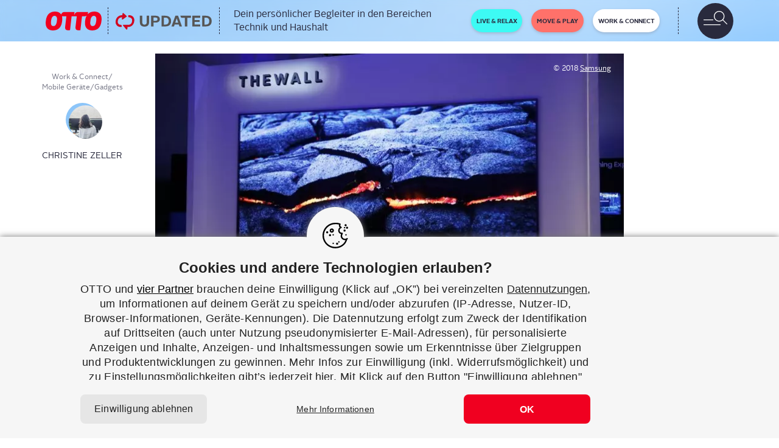

--- FILE ---
content_type: text/html; charset=UTF-8
request_url: https://www.otto.de/updated/news/the-wall-samsung-stellt-146-zoll-tv-mit-microled-vor-40832/
body_size: 43573
content:

<!DOCTYPE html><html lang="de"><head><link href="//www.pinterest.de" rel="dns-prefetch" crossorigin><link href="//www.facebook.com" rel="dns-prefetch" crossorigin><link href="//twitter.com" rel="dns-prefetch" crossorigin><link href="//news.samsung.com" rel="dns-prefetch" crossorigin><link href="//static.cleverpush.com" rel="dns-prefetch" crossorigin><meta charset="utf-8"><meta content="IE=11" http-equiv="X-UA-Compatible"><meta content="width=device-width, initial-scale=1, maximum-scale=1,user-scalable=0" name="viewport"><meta content="Updated" name="application-name"><link rel="alternate" type="application/rss+xml" href="https://www.otto.de/updated/feed/"><link rel="manifest" href="https://www.otto.de/updated/app/themes/main/dist/images/favicons/manifest.json"><link rel="msapplication-config" href="https://www.otto.de/updated/app/themes/main/dist/images/favicons/browserconfig.xml"><link href="https://www.otto.de/updated/app/themes/main/dist/images/favicons/apple-touch-icon-57x57.png" rel="apple-touch-icon" sizes="57x57"><link href="https://www.otto.de/updated/app/themes/main/dist/images/favicons/apple-touch-icon-60x60.png" rel="apple-touch-icon" sizes="60x60"><link href="https://www.otto.de/updated/app/themes/main/dist/images/favicons/apple-touch-icon-72x72.png" rel="apple-touch-icon" sizes="72x72"><link href="https://www.otto.de/updated/app/themes/main/dist/images/favicons/apple-touch-icon-76x76.png" rel="apple-touch-icon" sizes="76x76"><link href="https://www.otto.de/updated/app/themes/main/dist/images/favicons/apple-touch-icon-114x114.png" rel="apple-touch-icon" sizes="114x114"><link href="https://www.otto.de/updated/app/themes/main/dist/images/favicons/apple-touch-icon-120x120.png" rel="apple-touch-icon" sizes="120x120"><link href="https://www.otto.de/updated/app/themes/main/dist/images/favicons/apple-touch-icon-144x144.png" rel="apple-touch-icon" sizes="144x144"><link href="https://www.otto.de/updated/app/themes/main/dist/images/favicons/apple-touch-icon-152x152.png" rel="apple-touch-icon" sizes="152x152"><link href="https://www.otto.de/updated/app/themes/main/dist/images/favicons/apple-touch-icon-180x180.png" rel="apple-touch-icon" sizes="180x180"><link href="https://www.otto.de/updated/app/themes/main/dist/images/favicons/android-chrome-36x36.png" rel="icon" sizes="36x36" type="image/png"><link href="https://www.otto.de/updated/app/themes/main/dist/images/favicons/android-chrome-48x48.png" rel="icon" sizes="48x48" type="image/png"><link href="https://www.otto.de/updated/app/themes/main/dist/images/favicons/android-chrome-72x72.png" rel="icon" sizes="72x72" type="image/png"><link href="https://www.otto.de/updated/app/themes/main/dist/images/favicons/android-chrome-96x96.png" rel="icon" sizes="96x96" type="image/png"><link href="https://www.otto.de/updated/app/themes/main/dist/images/favicons/android-chrome-144x144.png" rel="icon" sizes="144x144" type="image/png"><link href="https://www.otto.de/updated/app/themes/main/dist/images/favicons/android-chrome-192x192.png" rel="icon" sizes="192x192" type="image/png"><link href="https://www.otto.de/updated/app/themes/main/dist/images/favicons/favicon-16x16.png" rel="icon" sizes="16x16" type="image/png"><link href="https://www.otto.de/updated/app/themes/main/dist/images/favicons/favicon-32x32.png" rel="icon" sizes="32x32" type="image/png"><link href="https://www.otto.de/updated/app/themes/main/dist/images/favicons/favicon-96x96.png" rel="icon" sizes="96x96" type="image/png"><link href="https://www.otto.de/updated/app/themes/main/dist/images/favicons/favicon.ico" rel="shortcut icon" type="image/x-icon"><meta content="https://www.otto.de/updated/app/themes/main/dist/images/favicons/mstile-150x150.png" name="msapplication-TileImage"><meta content="https://www.otto.de/updated/app/themes/main/dist/images/favicons/mstile-70x70.png" name="msapplication-square70x70logo"><meta content="https://www.otto.de/updated/app/themes/main/dist/images/favicons/mstile-150x150.png" name="msapplication-square150x150logo"><meta content="https://www.otto.de/updated/app/themes/main/dist/images/favicons/mstile-310x150.png" name="msapplication-wide310x150logo"><meta content="https://www.otto.de/updated/app/themes/main/dist/images/favicons/mstile-310x310.png" name="msapplication-square310x310logo"><link href="https://www.otto.de/updated/app/themes/main/dist/images/favicons/apple-touch-startup-image-320x460.png" media="(device-width: 320px) and (device-height: 480px) and (-webkit-device-pixel-ratio: 1)" rel="apple-touch-startup-image"><link href="https://www.otto.de/updated/app/themes/main/dist/images/favicons/apple-touch-startup-image-640x920.png" media="(device-width: 320px) and (device-height: 480px) and (-webkit-device-pixel-ratio: 2)" rel="apple-touch-startup-image"><link href="https://www.otto.de/updated/app/themes/main/dist/images/favicons/apple-touch-startup-image-640x1096.png" media="(device-width: 320px) and (device-height: 568px) and (-webkit-device-pixel-ratio: 2)" rel="apple-touch-startup-image"><link href="https://www.otto.de/updated/app/themes/main/dist/images/favicons/apple-touch-startup-image-748x1024.png" media="(device-width: 768px) and (device-height: 1024px) and (-webkit-device-pixel-ratio: 1) and (orientation: landscape)" rel="apple-touch-startup-image"><link href="https://www.otto.de/updated/app/themes/main/dist/images/favicons/apple-touch-startup-image-750x1024.png" media="" rel="apple-touch-startup-image"><link href="https://www.otto.de/updated/app/themes/main/dist/images/favicons/apple-touch-startup-image-750x1294.png" media="(device-width: 375px) and (device-height: 667px) and (-webkit-device-pixel-ratio: 2)" rel="apple-touch-startup-image"><link href="https://www.otto.de/updated/app/themes/main/dist/images/favicons/apple-touch-startup-image-768x1004.png" media="(device-width: 768px) and (device-height: 1024px) and (-webkit-device-pixel-ratio: 1) and (orientation: portrait)" rel="apple-touch-startup-image"><link href="https://www.otto.de/updated/app/themes/main/dist/images/favicons/apple-touch-startup-image-1182x2208.png" media="(device-width: 414px) and (device-height: 736px) and (-webkit-device-pixel-ratio: 3) and (orientation: landscape)" rel="apple-touch-startup-image"><link href="https://www.otto.de/updated/app/themes/main/dist/images/favicons/apple-touch-startup-image-1242x2148.png" media="(device-width: 414px) and (device-height: 736px) and (-webkit-device-pixel-ratio: 3) and (orientation: portrait)" rel="apple-touch-startup-image"><link href="https://www.otto.de/updated/app/themes/main/dist/images/favicons/apple-touch-startup-image-1496x2048.png" media="(device-width: 768px) and (device-height: 1024px) and (-webkit-device-pixel-ratio: 2) and (orientation: landscape)" rel="apple-touch-startup-image"><link href="https://www.otto.de/updated/app/themes/main/dist/images/favicons/apple-touch-startup-image-1536x2008.png" media="(device-width: 768px) and (device-height: 1024px) and (-webkit-device-pixel-ratio: 2) and (orientation: portrait)" rel="apple-touch-startup-image"><meta content="#ffffff" name="theme-color"> <script  type="text/javascript">window.postInformation={author:"Christine Zeller",id:"40832",title:"“The Wall” – Sam­sung stellt 146-Zoll-TV mit micro­LED&nbsp;vor",contentFormat:"News"};
</script> <meta name='robots' content='index, follow, max-image-preview:large, max-snippet:-1, max-video-preview:-1' /><link media="all" href="https://www.otto.de/updated/app/cache/autoptimize/css/autoptimize_097335eb6458383cfd9e8568ecc70765.css" rel="stylesheet"><title>&quot;The Wall&quot; – Samsung stellt 146-Zoll-TV mit microLED vor | UPDATED</title><meta name="description" content="Wenn ein Fernseher &quot;The Wall&quot; hei&szlig;t, weckt das gewisse Erwartungen. Mit dem heute im Vorfeld der CES vorgestellten TV will Samsung jede einzelne davon erf&uuml;llen. Daf&uuml;r sollen 146 Zoll mit microLED-Technologie sorgen." /><link rel="canonical" href="https://www.otto.de/updated/news/the-wall-samsung-stellt-146-zoll-tv-mit-microled-vor-40832/" /><meta property="og:locale" content="de_DE" /><meta property="og:type" content="article" /><meta property="og:title" content="&quot;The Wall&quot; &ndash; Samsung stellt 146-Zoll-TV mit microLED vor" /><meta property="og:description" content="Wenn ein Fernseher &quot;The Wall&quot; hei&szlig;t, weckt das gewisse Erwartungen. Mit dem heute im Vorfeld der CES vorgestellten TV will Samsung jede einzelne davon erf&uuml;llen. Daf&uuml;r sollen 146 Zoll mit microLED-Technologie sorgen." /><meta property="og:url" content="https://www.otto.de/updated/news/the-wall-samsung-stellt-146-zoll-tv-mit-microled-vor-40832/" /><meta property="og:site_name" content="UPDATED" /><meta property="article:publisher" content="https://www.facebook.com/updated.de/" /><meta property="article:modified_time" content="2021-06-17T07:02:18+00:00" /><meta property="og:image" content="https://www.otto.de/updated/app/uploads/2018/01/samsung-the-wall.jpg" /><meta property="og:image:width" content="1600" /><meta property="og:image:height" content="900" /><meta property="og:image:type" content="image/jpeg" /><meta name="twitter:card" content="summary_large_image" /><meta name="twitter:title" content="&quot;The Wall&quot; &ndash; Samsung stellt 146-Zoll-TV mit microLED vor" /><meta name="twitter:description" content="Wenn ein Fernseher &quot;The Wall&quot; hei&szlig;t, weckt das Erwartungen. Mit dem heute im Vorfeld der CES vorgestellten TV will Samsung jede einzelne davon erf&uuml;llen. Daf&uuml;r sorgen 146 Zoll mit microLED-Technologie." /><meta name="twitter:site" content="@updated_de" /><meta name="twitter:label1" content="Est. reading time" /><meta name="twitter:data1" content="2&nbsp;Minuten" /> <script type="application/ld+json" class="yoast-schema-graph">{"@context":"https://schema.org","@graph":[{"@type":"WebPage","@id":"https://www.otto.de/updated/news/the-wall-samsung-stellt-146-zoll-tv-mit-microled-vor-40832/","url":"https://www.otto.de/updated/news/the-wall-samsung-stellt-146-zoll-tv-mit-microled-vor-40832/","name":"\"The Wall\" – Samsung stellt 146-Zoll-TV mit microLED vor | UPDATED","isPartOf":{"@id":"https://www.otto.de/updated/#website"},"primaryImageOfPage":{"@id":"https://www.otto.de/updated/news/the-wall-samsung-stellt-146-zoll-tv-mit-microled-vor-40832/#primaryimage"},"image":{"@id":"https://www.otto.de/updated/news/the-wall-samsung-stellt-146-zoll-tv-mit-microled-vor-40832/#primaryimage"},"thumbnailUrl":"https://www.otto.de/updated/app/uploads/2018/01/samsung-the-wall.jpg","datePublished":"2018-01-08T09:37:46+00:00","dateModified":"2021-06-17T07:02:18+00:00","description":"Wenn ein Fernseher \"The Wall\" heißt, weckt das gewisse Erwartungen. Mit dem heute im Vorfeld der CES vorgestellten TV will Samsung jede einzelne davon erfüllen. Dafür sollen 146 Zoll mit microLED-Technologie sorgen.","breadcrumb":{"@id":"https://www.otto.de/updated/news/the-wall-samsung-stellt-146-zoll-tv-mit-microled-vor-40832/#breadcrumb"},"inLanguage":"de","potentialAction":[{"@type":"ReadAction","target":["https://www.otto.de/updated/news/the-wall-samsung-stellt-146-zoll-tv-mit-microled-vor-40832/"]}]},{"@type":"ImageObject","inLanguage":"de","@id":"https://www.otto.de/updated/news/the-wall-samsung-stellt-146-zoll-tv-mit-microled-vor-40832/#primaryimage","url":"https://www.otto.de/updated/app/uploads/2018/01/samsung-the-wall.jpg","contentUrl":"https://www.otto.de/updated/app/uploads/2018/01/samsung-the-wall.jpg","width":1600,"height":900,"caption":"Dieser Fernseher hängt nicht nur an der Wand, er ist die Wand – Samsung stellt einen TV mit 146 Zoll vor."},{"@type":"BreadcrumbList","@id":"https://www.otto.de/updated/news/the-wall-samsung-stellt-146-zoll-tv-mit-microled-vor-40832/#breadcrumb","itemListElement":[{"@type":"ListItem","position":1,"name":"Startseite","item":"/updated/"},{"@type":"ListItem","position":2,"name":"Work &amp; Connect","item":"https://www.otto.de/updated/work-connect/"},{"@type":"ListItem","position":3,"name":"Mobile Geräte","item":"https://www.otto.de/updated/mobile-geraete/"},{"@type":"ListItem","position":4,"name":"Gadgets","item":"https://www.otto.de/updated/gadgets/"},{"@type":"ListItem","position":5,"name":"“The Wall” – Sam­sung stellt 146-Zoll-TV mit micro­LED&nbsp;vor"}]},{"@type":"WebSite","@id":"https://www.otto.de/updated/#website","url":"https://www.otto.de/updated/","name":"UPDATED","description":"","potentialAction":[{"@type":"SearchAction","target":{"@type":"EntryPoint","urlTemplate":"https://www.otto.de/updated/?s={search_term_string}"},"query-input":{"@type":"PropertyValueSpecification","valueRequired":true,"valueName":"search_term_string"}}],"inLanguage":"de"}]}</script> <link rel='dns-prefetch' href='//www.otto.de' /><link rel="alternate" title="oEmbed (JSON)" type="application/json+oembed" href="https://www.otto.de/updated/wp-json/oembed/1.0/embed?url=https%3A%2F%2Fwww.otto.de%2Fupdated%2Fnews%2Fthe-wall-samsung-stellt-146-zoll-tv-mit-microled-vor-40832%2F" /><link rel="alternate" title="oEmbed (XML)" type="text/xml+oembed" href="https://www.otto.de/updated/wp-json/oembed/1.0/embed?url=https%3A%2F%2Fwww.otto.de%2Fupdated%2Fnews%2Fthe-wall-samsung-stellt-146-zoll-tv-mit-microled-vor-40832%2F&amp;format=xml" /><style id='wp-img-auto-sizes-contain-inline-css' type='text/css'>img:is([sizes=auto i],[sizes^="auto," i]){contain-intrinsic-size:3000px 1500px}</style><style id='wp-block-library-inline-css' type='text/css'>:root{--wp-block-synced-color:#7a00df;--wp-block-synced-color--rgb:122,0,223;--wp-bound-block-color:var(--wp-block-synced-color);--wp-editor-canvas-background:#ddd;--wp-admin-theme-color:#007cba;--wp-admin-theme-color--rgb:0,124,186;--wp-admin-theme-color-darker-10:#006ba1;--wp-admin-theme-color-darker-10--rgb:0,107,160.5;--wp-admin-theme-color-darker-20:#005a87;--wp-admin-theme-color-darker-20--rgb:0,90,135;--wp-admin-border-width-focus:2px}@media (min-resolution:192dpi){:root{--wp-admin-border-width-focus:1.5px}}.wp-element-button{cursor:pointer}:root .has-very-light-gray-background-color{background-color:#eee}:root .has-very-dark-gray-background-color{background-color:#313131}:root .has-very-light-gray-color{color:#eee}:root .has-very-dark-gray-color{color:#313131}:root .has-vivid-green-cyan-to-vivid-cyan-blue-gradient-background{background:linear-gradient(135deg,#00d084,#0693e3)}:root .has-purple-crush-gradient-background{background:linear-gradient(135deg,#34e2e4,#4721fb 50%,#ab1dfe)}:root .has-hazy-dawn-gradient-background{background:linear-gradient(135deg,#faaca8,#dad0ec)}:root .has-subdued-olive-gradient-background{background:linear-gradient(135deg,#fafae1,#67a671)}:root .has-atomic-cream-gradient-background{background:linear-gradient(135deg,#fdd79a,#004a59)}:root .has-nightshade-gradient-background{background:linear-gradient(135deg,#330968,#31cdcf)}:root .has-midnight-gradient-background{background:linear-gradient(135deg,#020381,#2874fc)}:root{--wp--preset--font-size--normal:16px;--wp--preset--font-size--huge:42px}.has-regular-font-size{font-size:1em}.has-larger-font-size{font-size:2.625em}.has-normal-font-size{font-size:var(--wp--preset--font-size--normal)}.has-huge-font-size{font-size:var(--wp--preset--font-size--huge)}.has-text-align-center{text-align:center}.has-text-align-left{text-align:left}.has-text-align-right{text-align:right}.has-fit-text{white-space:nowrap!important}#end-resizable-editor-section{display:none}.aligncenter{clear:both}.items-justified-left{justify-content:flex-start}.items-justified-center{justify-content:center}.items-justified-right{justify-content:flex-end}.items-justified-space-between{justify-content:space-between}.screen-reader-text{border:0;clip-path:inset(50%);height:1px;margin:-1px;overflow:hidden;padding:0;position:absolute;width:1px;word-wrap:normal!important}.screen-reader-text:focus{background-color:#ddd;clip-path:none;color:#444;display:block;font-size:1em;height:auto;left:5px;line-height:normal;padding:15px 23px 14px;text-decoration:none;top:5px;width:auto;z-index:100000}html :where(.has-border-color){border-style:solid}html :where([style*=border-top-color]){border-top-style:solid}html :where([style*=border-right-color]){border-right-style:solid}html :where([style*=border-bottom-color]){border-bottom-style:solid}html :where([style*=border-left-color]){border-left-style:solid}html :where([style*=border-width]){border-style:solid}html :where([style*=border-top-width]){border-top-style:solid}html :where([style*=border-right-width]){border-right-style:solid}html :where([style*=border-bottom-width]){border-bottom-style:solid}html :where([style*=border-left-width]){border-left-style:solid}html :where(img[class*=wp-image-]){height:auto;max-width:100%}:where(figure){margin:0 0 1em}html :where(.is-position-sticky){--wp-admin--admin-bar--position-offset:var(--wp-admin--admin-bar--height,0px)}@media screen and (max-width:600px){html :where(.is-position-sticky){--wp-admin--admin-bar--position-offset:0px}}</style><style id='global-styles-inline-css' type='text/css'>:root{--wp--preset--aspect-ratio--square:1;--wp--preset--aspect-ratio--4-3:4/3;--wp--preset--aspect-ratio--3-4:3/4;--wp--preset--aspect-ratio--3-2:3/2;--wp--preset--aspect-ratio--2-3:2/3;--wp--preset--aspect-ratio--16-9:16/9;--wp--preset--aspect-ratio--9-16:9/16;--wp--preset--color--black:#000000;--wp--preset--color--cyan-bluish-gray:#abb8c3;--wp--preset--color--white:#ffffff;--wp--preset--color--pale-pink:#f78da7;--wp--preset--color--vivid-red:#cf2e2e;--wp--preset--color--luminous-vivid-orange:#ff6900;--wp--preset--color--luminous-vivid-amber:#fcb900;--wp--preset--color--light-green-cyan:#7bdcb5;--wp--preset--color--vivid-green-cyan:#00d084;--wp--preset--color--pale-cyan-blue:#8ed1fc;--wp--preset--color--vivid-cyan-blue:#0693e3;--wp--preset--color--vivid-purple:#9b51e0;--wp--preset--gradient--vivid-cyan-blue-to-vivid-purple:linear-gradient(135deg,rgb(6,147,227) 0%,rgb(155,81,224) 100%);--wp--preset--gradient--light-green-cyan-to-vivid-green-cyan:linear-gradient(135deg,rgb(122,220,180) 0%,rgb(0,208,130) 100%);--wp--preset--gradient--luminous-vivid-amber-to-luminous-vivid-orange:linear-gradient(135deg,rgb(252,185,0) 0%,rgb(255,105,0) 100%);--wp--preset--gradient--luminous-vivid-orange-to-vivid-red:linear-gradient(135deg,rgb(255,105,0) 0%,rgb(207,46,46) 100%);--wp--preset--gradient--very-light-gray-to-cyan-bluish-gray:linear-gradient(135deg,rgb(238,238,238) 0%,rgb(169,184,195) 100%);--wp--preset--gradient--cool-to-warm-spectrum:linear-gradient(135deg,rgb(74,234,220) 0%,rgb(151,120,209) 20%,rgb(207,42,186) 40%,rgb(238,44,130) 60%,rgb(251,105,98) 80%,rgb(254,248,76) 100%);--wp--preset--gradient--blush-light-purple:linear-gradient(135deg,rgb(255,206,236) 0%,rgb(152,150,240) 100%);--wp--preset--gradient--blush-bordeaux:linear-gradient(135deg,rgb(254,205,165) 0%,rgb(254,45,45) 50%,rgb(107,0,62) 100%);--wp--preset--gradient--luminous-dusk:linear-gradient(135deg,rgb(255,203,112) 0%,rgb(199,81,192) 50%,rgb(65,88,208) 100%);--wp--preset--gradient--pale-ocean:linear-gradient(135deg,rgb(255,245,203) 0%,rgb(182,227,212) 50%,rgb(51,167,181) 100%);--wp--preset--gradient--electric-grass:linear-gradient(135deg,rgb(202,248,128) 0%,rgb(113,206,126) 100%);--wp--preset--gradient--midnight:linear-gradient(135deg,rgb(2,3,129) 0%,rgb(40,116,252) 100%);--wp--preset--font-size--small:13px;--wp--preset--font-size--medium:20px;--wp--preset--font-size--large:36px;--wp--preset--font-size--x-large:42px;--wp--preset--spacing--20:0.44rem;--wp--preset--spacing--30:0.67rem;--wp--preset--spacing--40:1rem;--wp--preset--spacing--50:1.5rem;--wp--preset--spacing--60:2.25rem;--wp--preset--spacing--70:3.38rem;--wp--preset--spacing--80:5.06rem;--wp--preset--shadow--natural:6px 6px 9px rgba(0, 0, 0, 0.2);--wp--preset--shadow--deep:12px 12px 50px rgba(0, 0, 0, 0.4);--wp--preset--shadow--sharp:6px 6px 0px rgba(0, 0, 0, 0.2);--wp--preset--shadow--outlined:6px 6px 0px -3px rgb(255, 255, 255), 6px 6px rgb(0, 0, 0);--wp--preset--shadow--crisp:6px 6px 0px rgb(0, 0, 0)}:where(.is-layout-flex){gap:.5em}:where(.is-layout-grid){gap:.5em}body .is-layout-flex{display:flex}.is-layout-flex{flex-wrap:wrap;align-items:center}.is-layout-flex>:is(*,div){margin:0}body .is-layout-grid{display:grid}.is-layout-grid>:is(*,div){margin:0}:where(.wp-block-columns.is-layout-flex){gap:2em}:where(.wp-block-columns.is-layout-grid){gap:2em}:where(.wp-block-post-template.is-layout-flex){gap:1.25em}:where(.wp-block-post-template.is-layout-grid){gap:1.25em}.has-black-color{color:var(--wp--preset--color--black)!important}.has-cyan-bluish-gray-color{color:var(--wp--preset--color--cyan-bluish-gray)!important}.has-white-color{color:var(--wp--preset--color--white)!important}.has-pale-pink-color{color:var(--wp--preset--color--pale-pink)!important}.has-vivid-red-color{color:var(--wp--preset--color--vivid-red)!important}.has-luminous-vivid-orange-color{color:var(--wp--preset--color--luminous-vivid-orange)!important}.has-luminous-vivid-amber-color{color:var(--wp--preset--color--luminous-vivid-amber)!important}.has-light-green-cyan-color{color:var(--wp--preset--color--light-green-cyan)!important}.has-vivid-green-cyan-color{color:var(--wp--preset--color--vivid-green-cyan)!important}.has-pale-cyan-blue-color{color:var(--wp--preset--color--pale-cyan-blue)!important}.has-vivid-cyan-blue-color{color:var(--wp--preset--color--vivid-cyan-blue)!important}.has-vivid-purple-color{color:var(--wp--preset--color--vivid-purple)!important}.has-black-background-color{background-color:var(--wp--preset--color--black)!important}.has-cyan-bluish-gray-background-color{background-color:var(--wp--preset--color--cyan-bluish-gray)!important}.has-white-background-color{background-color:var(--wp--preset--color--white)!important}.has-pale-pink-background-color{background-color:var(--wp--preset--color--pale-pink)!important}.has-vivid-red-background-color{background-color:var(--wp--preset--color--vivid-red)!important}.has-luminous-vivid-orange-background-color{background-color:var(--wp--preset--color--luminous-vivid-orange)!important}.has-luminous-vivid-amber-background-color{background-color:var(--wp--preset--color--luminous-vivid-amber)!important}.has-light-green-cyan-background-color{background-color:var(--wp--preset--color--light-green-cyan)!important}.has-vivid-green-cyan-background-color{background-color:var(--wp--preset--color--vivid-green-cyan)!important}.has-pale-cyan-blue-background-color{background-color:var(--wp--preset--color--pale-cyan-blue)!important}.has-vivid-cyan-blue-background-color{background-color:var(--wp--preset--color--vivid-cyan-blue)!important}.has-vivid-purple-background-color{background-color:var(--wp--preset--color--vivid-purple)!important}.has-black-border-color{border-color:var(--wp--preset--color--black)!important}.has-cyan-bluish-gray-border-color{border-color:var(--wp--preset--color--cyan-bluish-gray)!important}.has-white-border-color{border-color:var(--wp--preset--color--white)!important}.has-pale-pink-border-color{border-color:var(--wp--preset--color--pale-pink)!important}.has-vivid-red-border-color{border-color:var(--wp--preset--color--vivid-red)!important}.has-luminous-vivid-orange-border-color{border-color:var(--wp--preset--color--luminous-vivid-orange)!important}.has-luminous-vivid-amber-border-color{border-color:var(--wp--preset--color--luminous-vivid-amber)!important}.has-light-green-cyan-border-color{border-color:var(--wp--preset--color--light-green-cyan)!important}.has-vivid-green-cyan-border-color{border-color:var(--wp--preset--color--vivid-green-cyan)!important}.has-pale-cyan-blue-border-color{border-color:var(--wp--preset--color--pale-cyan-blue)!important}.has-vivid-cyan-blue-border-color{border-color:var(--wp--preset--color--vivid-cyan-blue)!important}.has-vivid-purple-border-color{border-color:var(--wp--preset--color--vivid-purple)!important}.has-vivid-cyan-blue-to-vivid-purple-gradient-background{background:var(--wp--preset--gradient--vivid-cyan-blue-to-vivid-purple)!important}.has-light-green-cyan-to-vivid-green-cyan-gradient-background{background:var(--wp--preset--gradient--light-green-cyan-to-vivid-green-cyan)!important}.has-luminous-vivid-amber-to-luminous-vivid-orange-gradient-background{background:var(--wp--preset--gradient--luminous-vivid-amber-to-luminous-vivid-orange)!important}.has-luminous-vivid-orange-to-vivid-red-gradient-background{background:var(--wp--preset--gradient--luminous-vivid-orange-to-vivid-red)!important}.has-very-light-gray-to-cyan-bluish-gray-gradient-background{background:var(--wp--preset--gradient--very-light-gray-to-cyan-bluish-gray)!important}.has-cool-to-warm-spectrum-gradient-background{background:var(--wp--preset--gradient--cool-to-warm-spectrum)!important}.has-blush-light-purple-gradient-background{background:var(--wp--preset--gradient--blush-light-purple)!important}.has-blush-bordeaux-gradient-background{background:var(--wp--preset--gradient--blush-bordeaux)!important}.has-luminous-dusk-gradient-background{background:var(--wp--preset--gradient--luminous-dusk)!important}.has-pale-ocean-gradient-background{background:var(--wp--preset--gradient--pale-ocean)!important}.has-electric-grass-gradient-background{background:var(--wp--preset--gradient--electric-grass)!important}.has-midnight-gradient-background{background:var(--wp--preset--gradient--midnight)!important}.has-small-font-size{font-size:var(--wp--preset--font-size--small)!important}.has-medium-font-size{font-size:var(--wp--preset--font-size--medium)!important}.has-large-font-size{font-size:var(--wp--preset--font-size--large)!important}.has-x-large-font-size{font-size:var(--wp--preset--font-size--x-large)!important}</style><style id='classic-theme-styles-inline-css' type='text/css'>/*! This file is auto-generated */
.wp-block-button__link{color:#fff;background-color:#32373c;border-radius:9999px;box-shadow:none;text-decoration:none;padding:calc(.667em + 2px) calc(1.333em + 2px);font-size:1.125em}.wp-block-file__button{background:#32373c;color:#fff;text-decoration:none}</style><style id='crp-style-rounded-thumbs-inline-css' type='text/css'>.crp_related.crp-rounded-thumbs a{width:150px;height:150px;text-decoration:none}.crp_related.crp-rounded-thumbs img{max-width:150px;margin:auto}.crp_related.crp-rounded-thumbs .crp_title{width:100%}</style><style id='wp-typography-safari-font-workaround-inline-css' type='text/css'>body{-webkit-font-feature-settings:"liga";font-feature-settings:"liga";-ms-font-feature-settings:normal}</style> <script type="text/javascript"></script><link rel="https://api.w.org/" href="https://www.otto.de/updated/wp-json/" /><link rel="EditURI" type="application/rsd+xml" title="RSD" href="https://www.otto.de/updated/wp/xmlrpc.php?rsd" /><meta name="generator" content="Powered by WPBakery Page Builder - drag and drop page builder for WordPress."/> <script src="https://static.cleverpush.com/channel/loader/29mJqLyufNQLHbjDd.js?ver=1.9.8" async type="text/javascript"></script> <script  type="text/javascript">window.pageInformation={isPreview:"",pageType:"Beitrag",pageCluster:"contentpage"};
</script> <noscript><style>.wpb_animate_when_almost_visible{opacity:1}</style></noscript></head><body class="wp-singular news-template-default single single-news postid-40832 wp-theme-main work-connect wpb-js-composer js-comp-ver-8.4.1 vc_responsive"><div id="NavContainerSm" class="navbar navbar-default hidden-lg navbar-fixed-top text-uppercase"><div class="inner" id="inner"> <a class="otto-logo" href="https://www.otto.de" target="blank"></a> <a class="updated-logo-main" href="https://www.otto.de/updated/"></a><div class="toggler"> <button class="navbar-toggle collapsed pull-left" type="button" data-toggle="slide-on-menu" data-target="#NavSm"> <span class="sr-only">Toggle navigation</span><div class="menu-and-search"></div><div class="glyphicon-icon-remove"></div> <span class="glyphicon glyphicon-remove"></span> </button></div></div><div id="NavSm" class="slide-off-menu"><div class="content-blocker"></div><div class="search-background"><form class="navbar-form navbar-left" role="search" action="https://www.otto.de/updated/" method="get"><div class="form-group"><div class="search-box"> <input class="form-control" id="search-field" type="text" name="s" placeholder="Suchen" onfocus="this.placeholder = ''" onblur="this.placeholder = 'Suchen'"></div></div></form></div><nav class="row navbar navbar-default"><div class="navbar-collapse"><ul id="scrollable" class="nav navbar-nav"><li class="dropdown"> <a class="navlink live-relax" href="https://www.otto.de/updated/live-relax/" data-tracking-category="Navigation" data-tracking-action="Sidebar" data-tracking-label="Live &amp;amp; Relax"> <span>Live &amp; Relax</span> </a><ul class="menu-item"><li class="dropdown-menu-item sub-close"><div > <a href="https://www.otto.de/updated/audio-video-kameras/" data-tracking-category="Navigation" data-tracking-action="Sidebar" data-tracking-label="Live &amp;amp; Relax &gt; Audio Video und Kameras"> Audio Video und Kameras </a><div class="sub-sub-categories"> <a class="sub-sub-category-item" href="https://www.otto.de/updated/audio/" data-tracking-category="Navigation" data-tracking-action="Sidebar" data-tracking-label="Live &amp;amp; Relax &gt; Audio Video und Kameras &gt; Audio"> Audio </a> <a class="sub-sub-category-item" href="https://www.otto.de/updated/fernseher/" data-tracking-category="Navigation" data-tracking-action="Sidebar" data-tracking-label="Live &amp;amp; Relax &gt; Audio Video und Kameras &gt; Fernseher"> Fernseher </a> <a class="sub-sub-category-item" href="https://www.otto.de/updated/fotografieren-video/" data-tracking-category="Navigation" data-tracking-action="Sidebar" data-tracking-label="Live &amp;amp; Relax &gt; Audio Video und Kameras &gt; Fotografieren &amp;amp; Video"> Fotografieren &amp; Video </a> <a class="sub-sub-category-item" href="https://www.otto.de/updated/heimkino/" data-tracking-category="Navigation" data-tracking-action="Sidebar" data-tracking-label="Live &amp;amp; Relax &gt; Audio Video und Kameras &gt; Heimkino"> Heimkino </a></div></div></li><li class="dropdown-menu-item sub-close"><div > <a href="https://www.otto.de/updated/haus-garten/" data-tracking-category="Navigation" data-tracking-action="Sidebar" data-tracking-label="Live &amp;amp; Relax &gt; Haus und Garten"> Haus und Garten </a><div class="sub-sub-categories"> <a class="sub-sub-category-item" href="https://www.otto.de/updated/bad/" data-tracking-category="Navigation" data-tracking-action="Sidebar" data-tracking-label="Live &amp;amp; Relax &gt; Haus und Garten &gt; Bad"> Bad </a> <a class="sub-sub-category-item" href="https://www.otto.de/updated/garten/" data-tracking-category="Navigation" data-tracking-action="Sidebar" data-tracking-label="Live &amp;amp; Relax &gt; Haus und Garten &gt; Garten"> Garten </a> <a class="sub-sub-category-item" href="https://www.otto.de/updated/haushalt/" data-tracking-category="Navigation" data-tracking-action="Sidebar" data-tracking-label="Live &amp;amp; Relax &gt; Haus und Garten &gt; Haushalt"> Haushalt </a> <a class="sub-sub-category-item" href="https://www.otto.de/updated/kueche/" data-tracking-category="Navigation" data-tracking-action="Sidebar" data-tracking-label="Live &amp;amp; Relax &gt; Haus und Garten &gt; K&uuml;che"> Küche </a> <a class="sub-sub-category-item" href="https://www.otto.de/updated/werkzeuge/" data-tracking-category="Navigation" data-tracking-action="Sidebar" data-tracking-label="Live &amp;amp; Relax &gt; Haus und Garten &gt; Werkzeuge"> Werkzeuge </a></div></div></li><li class="dropdown-menu-item sub-close"><div > <a href="https://www.otto.de/updated/wellness/" data-tracking-category="Navigation" data-tracking-action="Sidebar" data-tracking-label="Live &amp;amp; Relax &gt; Wellness"> Wellness </a><div class="sub-sub-categories"> <a class="sub-sub-category-item" href="https://www.otto.de/updated/koerperpflege/" data-tracking-category="Navigation" data-tracking-action="Sidebar" data-tracking-label="Live &amp;amp; Relax &gt; Wellness &gt; K&ouml;rperpflege"> Körperpflege </a></div></div></li></ul></li><li class="dropdown"> <a class="navlink move-play" href="https://www.otto.de/updated/move-play/" data-tracking-category="Navigation" data-tracking-action="Sidebar" data-tracking-label="Move &amp;amp; Play"> <span>Move &amp; Play</span> </a><ul class="menu-item"><li class="dropdown-menu-item sub-close"><div > <a href="https://www.otto.de/updated/fitness/" data-tracking-category="Navigation" data-tracking-action="Sidebar" data-tracking-label="Move &amp;amp; Play &gt; Fitness"> Fitness </a><div class="sub-sub-categories"> <a class="sub-sub-category-item" href="https://www.otto.de/updated/fitnessgeraete/" data-tracking-category="Navigation" data-tracking-action="Sidebar" data-tracking-label="Move &amp;amp; Play &gt; Fitness &gt; Fitnessger&auml;te"> Fitnessgeräte </a> <a class="sub-sub-category-item" href="https://www.otto.de/updated/fitnesstracker/" data-tracking-category="Navigation" data-tracking-action="Sidebar" data-tracking-label="Move &amp;amp; Play &gt; Fitness &gt; Fitnesstracker"> Fitnesstracker </a></div></div></li><li class="dropdown-menu-item sub-close"><div > <a href="https://www.otto.de/updated/mobilitaet/" data-tracking-category="Navigation" data-tracking-action="Sidebar" data-tracking-label="Move &amp;amp; Play &gt; Mobilit&auml;t"> Mobilität </a><div class="sub-sub-categories"> <a class="sub-sub-category-item" href="https://www.otto.de/updated/auto-reisen/" data-tracking-category="Navigation" data-tracking-action="Sidebar" data-tracking-label="Move &amp;amp; Play &gt; Mobilit&auml;t &gt; Auto &amp;amp; Reisen"> Auto &amp; Reisen </a> <a class="sub-sub-category-item" href="https://www.otto.de/updated/e-bikes/" data-tracking-category="Navigation" data-tracking-action="Sidebar" data-tracking-label="Move &amp;amp; Play &gt; Mobilit&auml;t &gt; E-Bikes"> E-Bikes </a> <a class="sub-sub-category-item" href="https://www.otto.de/updated/e-mobility/" data-tracking-category="Navigation" data-tracking-action="Sidebar" data-tracking-label="Move &amp;amp; Play &gt; Mobilit&auml;t &gt; E-Mobility"> E-Mobility </a></div></div></li><li class="dropdown-menu-item sub-close"><div > <a href="https://www.otto.de/updated/spielen/" data-tracking-category="Navigation" data-tracking-action="Sidebar" data-tracking-label="Move &amp;amp; Play &gt; Spielen"> Spielen </a><div class="sub-sub-categories"> <a class="sub-sub-category-item" href="https://www.otto.de/updated/gaming/" data-tracking-category="Navigation" data-tracking-action="Sidebar" data-tracking-label="Move &amp;amp; Play &gt; Spielen &gt; Gaming"> Gaming </a> <a class="sub-sub-category-item" href="https://www.otto.de/updated/gaming-pcs/" data-tracking-category="Navigation" data-tracking-action="Sidebar" data-tracking-label="Move &amp;amp; Play &gt; Spielen &gt; Gaming-PCs"> Gaming-PCs </a> <a class="sub-sub-category-item" href="https://www.otto.de/updated/gaming-zubehoer/" data-tracking-category="Navigation" data-tracking-action="Sidebar" data-tracking-label="Move &amp;amp; Play &gt; Spielen &gt; Gaming-Zubeh&ouml;r"> Gaming-Zubehör </a> <a class="sub-sub-category-item" href="https://www.otto.de/updated/spielekonsolen/" data-tracking-category="Navigation" data-tracking-action="Sidebar" data-tracking-label="Move &amp;amp; Play &gt; Spielen &gt; Spielekonsolen"> Spielekonsolen </a> <a class="sub-sub-category-item" href="https://www.otto.de/updated/spielwaren/" data-tracking-category="Navigation" data-tracking-action="Sidebar" data-tracking-label="Move &amp;amp; Play &gt; Spielen &gt; Spielwaren"> Spielwaren </a></div></div></li></ul></li><li class="dropdown"> <a class="navlink work-connect" href="https://www.otto.de/updated/work-connect/" data-tracking-category="Navigation" data-tracking-action="Sidebar" data-tracking-label="Work &amp;amp; Connect"> <span>Work &amp; Connect</span> </a><ul class="menu-item"><li class="dropdown-menu-item sub-close"><div > <a href="https://www.otto.de/updated/mobile-geraete/" data-tracking-category="Navigation" data-tracking-action="Sidebar" data-tracking-label="Work &amp;amp; Connect &gt; Mobile Ger&auml;te"> Mobile Geräte </a><div class="sub-sub-categories"> <a class="sub-sub-category-item" href="https://www.otto.de/updated/apps/" data-tracking-category="Navigation" data-tracking-action="Sidebar" data-tracking-label="Work &amp;amp; Connect &gt; Mobile Ger&auml;te &gt; Apps"> Apps </a> <a class="sub-sub-category-item" href="https://www.otto.de/updated/gadgets/" data-tracking-category="Navigation" data-tracking-action="Sidebar" data-tracking-label="Work &amp;amp; Connect &gt; Mobile Ger&auml;te &gt; Gadgets"> Gadgets </a> <a class="sub-sub-category-item" href="https://www.otto.de/updated/laptops/" data-tracking-category="Navigation" data-tracking-action="Sidebar" data-tracking-label="Work &amp;amp; Connect &gt; Mobile Ger&auml;te &gt; Laptops"> Laptops </a> <a class="sub-sub-category-item" href="https://www.otto.de/updated/smartphones/" data-tracking-category="Navigation" data-tracking-action="Sidebar" data-tracking-label="Work &amp;amp; Connect &gt; Mobile Ger&auml;te &gt; Smartphones"> Smartphones </a> <a class="sub-sub-category-item" href="https://www.otto.de/updated/smartwatches/" data-tracking-category="Navigation" data-tracking-action="Sidebar" data-tracking-label="Work &amp;amp; Connect &gt; Mobile Ger&auml;te &gt; Smartwatches"> Smartwatches </a> <a class="sub-sub-category-item" href="https://www.otto.de/updated/tablets/" data-tracking-category="Navigation" data-tracking-action="Sidebar" data-tracking-label="Work &amp;amp; Connect &gt; Mobile Ger&auml;te &gt; Tablets"> Tablets </a></div></div></li><li class="dropdown-menu-item sub-close"><div > <a href="https://www.otto.de/updated/office/" data-tracking-category="Navigation" data-tracking-action="Sidebar" data-tracking-label="Work &amp;amp; Connect &gt; Office"> Office </a><div class="sub-sub-categories"> <a class="sub-sub-category-item" href="https://www.otto.de/updated/computerzubehoer/" data-tracking-category="Navigation" data-tracking-action="Sidebar" data-tracking-label="Work &amp;amp; Connect &gt; Office &gt; Computerzubeh&ouml;r"> Computerzubehör </a> <a class="sub-sub-category-item" href="https://www.otto.de/updated/drucker-scanner/" data-tracking-category="Navigation" data-tracking-action="Sidebar" data-tracking-label="Work &amp;amp; Connect &gt; Office &gt; Drucker &amp;amp; Scanner"> Drucker &amp; Scanner </a> <a class="sub-sub-category-item" href="https://www.otto.de/updated/netzwerk/" data-tracking-category="Navigation" data-tracking-action="Sidebar" data-tracking-label="Work &amp;amp; Connect &gt; Office &gt; Netzwerk"> Netzwerk </a> <a class="sub-sub-category-item" href="https://www.otto.de/updated/pcs/" data-tracking-category="Navigation" data-tracking-action="Sidebar" data-tracking-label="Work &amp;amp; Connect &gt; Office &gt; PCs"> PCs </a> <a class="sub-sub-category-item" href="https://www.otto.de/updated/software/" data-tracking-category="Navigation" data-tracking-action="Sidebar" data-tracking-label="Work &amp;amp; Connect &gt; Office &gt; Software"> Software </a> <a class="sub-sub-category-item" href="https://www.otto.de/updated/sprachassistenten/" data-tracking-category="Navigation" data-tracking-action="Sidebar" data-tracking-label="Work &amp;amp; Connect &gt; Office &gt; Sprachassistenten"> Sprachassistenten </a></div></div></li><li class="dropdown-menu-item sub-close"><div > <a href="https://www.otto.de/updated/smarthome/" data-tracking-category="Navigation" data-tracking-action="Sidebar" data-tracking-label="Work &amp;amp; Connect &gt; Smarthome"> Smarthome </a><div class="sub-sub-categories"> <a class="sub-sub-category-item" href="https://www.otto.de/updated/smart-heizen/" data-tracking-category="Navigation" data-tracking-action="Sidebar" data-tracking-label="Work &amp;amp; Connect &gt; Smarthome &gt; Smart heizen"> Smart heizen </a> <a class="sub-sub-category-item" href="https://www.otto.de/updated/smarte-sicherheit/" data-tracking-category="Navigation" data-tracking-action="Sidebar" data-tracking-label="Work &amp;amp; Connect &gt; Smarthome &gt; Smarte Sicherheit"> Smarte Sicherheit </a> <a class="sub-sub-category-item" href="https://www.otto.de/updated/smartes-licht/" data-tracking-category="Navigation" data-tracking-action="Sidebar" data-tracking-label="Work &amp;amp; Connect &gt; Smarthome &gt; Smartes Licht"> Smartes Licht </a></div></div></li></ul></li><div class="imprint-container"><div class="horizontal-divider"></div> <a class="imprint-link" href="https://www.otto.de/updated/impressum/" data-tracking-category="Navigation" data-tracking-action="Sidebar" data-tracking-label="Impressum"> Impressum </a><div class="horizontal-divider"></div><div class="updated-logo"></div></div></ul><div class="blurr-overlay"><div class="overlay-icon"></div></div></div></nav></div></div><div id="NavContainerLg" class="container visible-lg-block"><div class="desktop-header-blur"></div><div id="NavLg"><nav class="row navbar navbar-default"><div class="navbar-collapse"> <a class="otto-logo" href="https://www.otto.de" target="blank"></a><div class="vertical-divider first-divider"></div> <a class="updated-logo-main" href="https://www.otto.de/updated/"></a><div class="vertical-divider second-divider"></div><div class="intro-text"> <span> Dein persönlicher Begleiter in den Bereichen Technik und Haushalt </span></div><ul class="nav navbar-nav"><li class="dropdown live-relax"> <a class="navlink" href="https://www.otto.de/updated/live-relax/" data-tracking-category="Navigation" data-tracking-action="Header" data-tracking-label="Live &amp;amp; Relax"> <span>Live &amp; Relax</span> </a></li><li class="dropdown move-play"> <a class="navlink" href="https://www.otto.de/updated/move-play/" data-tracking-category="Navigation" data-tracking-action="Header" data-tracking-label="Move &amp;amp; Play"> <span>Move &amp; Play</span> </a></li><li class="dropdown work-connect"> <a class="navlink" href="https://www.otto.de/updated/work-connect/" data-tracking-category="Navigation" data-tracking-action="Header" data-tracking-label="Work &amp;amp; Connect"> <span>Work &amp; Connect</span> </a></li></ul><div class="vertical-divider third-divider"></div><div class="search-nav-lg"><div id="NavContainerMenu"> <button class="search-nav-lg-icon" type="button" data-toggle="slide-on-menu" data-target="#NavNew"></button><div id="NavNew" class="slide-off-menu"><div class="search-background"><form class="navbar-form navbar-left" role="search" action="https://www.otto.de/updated/" method="get"><div class="form-group"><div class="search-box"> <input class="form-control" id="search-field" type="text" name="s" placeholder="Suchen" onfocus="this.placeholder = ''" onblur="this.placeholder = 'Suchen'"></div></div></form></div><nav class="row navbar navbar-default"><div class="navbar-collapse"><ul id="scrollable" class="nav navbar-nav"><li class="dropdown"> <a class="navlink live-relax" href="https://www.otto.de/updated/live-relax/" data-tracking-category="Navigation" data-tracking-action="Sidebar" data-tracking-label="Live &amp;amp; Relax"> <span>Live &amp; Relax</span> </a><ul class="menu-item"><li class="dropdown-menu-item sub-close"><div > <a href="https://www.otto.de/updated/audio-video-kameras/" data-tracking-category="Navigation" data-tracking-action="Sidebar" data-tracking-label="Live &amp;amp; Relax &gt; Audio Video und Kameras"> Audio Video und Kameras </a><div class="sub-sub-categories"> <a class="sub-sub-category-item" href="https://www.otto.de/updated/audio/" data-tracking-category="Navigation" data-tracking-action="Sidebar" data-tracking-label="Live &amp;amp; Relax &gt; Audio Video und Kameras &gt; Audio"> Audio </a> <a class="sub-sub-category-item" href="https://www.otto.de/updated/fernseher/" data-tracking-category="Navigation" data-tracking-action="Sidebar" data-tracking-label="Live &amp;amp; Relax &gt; Audio Video und Kameras &gt; Fernseher"> Fernseher </a> <a class="sub-sub-category-item" href="https://www.otto.de/updated/fotografieren-video/" data-tracking-category="Navigation" data-tracking-action="Sidebar" data-tracking-label="Live &amp;amp; Relax &gt; Audio Video und Kameras &gt; Fotografieren &amp;amp; Video"> Fotografieren &amp; Video </a> <a class="sub-sub-category-item" href="https://www.otto.de/updated/heimkino/" data-tracking-category="Navigation" data-tracking-action="Sidebar" data-tracking-label="Live &amp;amp; Relax &gt; Audio Video und Kameras &gt; Heimkino"> Heimkino </a></div></div></li><li class="dropdown-menu-item sub-close"><div > <a href="https://www.otto.de/updated/haus-garten/" data-tracking-category="Navigation" data-tracking-action="Sidebar" data-tracking-label="Live &amp;amp; Relax &gt; Haus und Garten"> Haus und Garten </a><div class="sub-sub-categories"> <a class="sub-sub-category-item" href="https://www.otto.de/updated/bad/" data-tracking-category="Navigation" data-tracking-action="Sidebar" data-tracking-label="Live &amp;amp; Relax &gt; Haus und Garten &gt; Bad"> Bad </a> <a class="sub-sub-category-item" href="https://www.otto.de/updated/garten/" data-tracking-category="Navigation" data-tracking-action="Sidebar" data-tracking-label="Live &amp;amp; Relax &gt; Haus und Garten &gt; Garten"> Garten </a> <a class="sub-sub-category-item" href="https://www.otto.de/updated/haushalt/" data-tracking-category="Navigation" data-tracking-action="Sidebar" data-tracking-label="Live &amp;amp; Relax &gt; Haus und Garten &gt; Haushalt"> Haushalt </a> <a class="sub-sub-category-item" href="https://www.otto.de/updated/kueche/" data-tracking-category="Navigation" data-tracking-action="Sidebar" data-tracking-label="Live &amp;amp; Relax &gt; Haus und Garten &gt; K&uuml;che"> Küche </a> <a class="sub-sub-category-item" href="https://www.otto.de/updated/werkzeuge/" data-tracking-category="Navigation" data-tracking-action="Sidebar" data-tracking-label="Live &amp;amp; Relax &gt; Haus und Garten &gt; Werkzeuge"> Werkzeuge </a></div></div></li><li class="dropdown-menu-item sub-close"><div > <a href="https://www.otto.de/updated/wellness/" data-tracking-category="Navigation" data-tracking-action="Sidebar" data-tracking-label="Live &amp;amp; Relax &gt; Wellness"> Wellness </a><div class="sub-sub-categories"> <a class="sub-sub-category-item" href="https://www.otto.de/updated/koerperpflege/" data-tracking-category="Navigation" data-tracking-action="Sidebar" data-tracking-label="Live &amp;amp; Relax &gt; Wellness &gt; K&ouml;rperpflege"> Körperpflege </a></div></div></li></ul></li><li class="dropdown"> <a class="navlink move-play" href="https://www.otto.de/updated/move-play/" data-tracking-category="Navigation" data-tracking-action="Sidebar" data-tracking-label="Move &amp;amp; Play"> <span>Move &amp; Play</span> </a><ul class="menu-item"><li class="dropdown-menu-item sub-close"><div > <a href="https://www.otto.de/updated/fitness/" data-tracking-category="Navigation" data-tracking-action="Sidebar" data-tracking-label="Move &amp;amp; Play &gt; Fitness"> Fitness </a><div class="sub-sub-categories"> <a class="sub-sub-category-item" href="https://www.otto.de/updated/fitnessgeraete/" data-tracking-category="Navigation" data-tracking-action="Sidebar" data-tracking-label="Move &amp;amp; Play &gt; Fitness &gt; Fitnessger&auml;te"> Fitnessgeräte </a> <a class="sub-sub-category-item" href="https://www.otto.de/updated/fitnesstracker/" data-tracking-category="Navigation" data-tracking-action="Sidebar" data-tracking-label="Move &amp;amp; Play &gt; Fitness &gt; Fitnesstracker"> Fitnesstracker </a></div></div></li><li class="dropdown-menu-item sub-close"><div > <a href="https://www.otto.de/updated/mobilitaet/" data-tracking-category="Navigation" data-tracking-action="Sidebar" data-tracking-label="Move &amp;amp; Play &gt; Mobilit&auml;t"> Mobilität </a><div class="sub-sub-categories"> <a class="sub-sub-category-item" href="https://www.otto.de/updated/auto-reisen/" data-tracking-category="Navigation" data-tracking-action="Sidebar" data-tracking-label="Move &amp;amp; Play &gt; Mobilit&auml;t &gt; Auto &amp;amp; Reisen"> Auto &amp; Reisen </a> <a class="sub-sub-category-item" href="https://www.otto.de/updated/e-bikes/" data-tracking-category="Navigation" data-tracking-action="Sidebar" data-tracking-label="Move &amp;amp; Play &gt; Mobilit&auml;t &gt; E-Bikes"> E-Bikes </a> <a class="sub-sub-category-item" href="https://www.otto.de/updated/e-mobility/" data-tracking-category="Navigation" data-tracking-action="Sidebar" data-tracking-label="Move &amp;amp; Play &gt; Mobilit&auml;t &gt; E-Mobility"> E-Mobility </a></div></div></li><li class="dropdown-menu-item sub-close"><div > <a href="https://www.otto.de/updated/spielen/" data-tracking-category="Navigation" data-tracking-action="Sidebar" data-tracking-label="Move &amp;amp; Play &gt; Spielen"> Spielen </a><div class="sub-sub-categories"> <a class="sub-sub-category-item" href="https://www.otto.de/updated/gaming/" data-tracking-category="Navigation" data-tracking-action="Sidebar" data-tracking-label="Move &amp;amp; Play &gt; Spielen &gt; Gaming"> Gaming </a> <a class="sub-sub-category-item" href="https://www.otto.de/updated/gaming-pcs/" data-tracking-category="Navigation" data-tracking-action="Sidebar" data-tracking-label="Move &amp;amp; Play &gt; Spielen &gt; Gaming-PCs"> Gaming-PCs </a> <a class="sub-sub-category-item" href="https://www.otto.de/updated/gaming-zubehoer/" data-tracking-category="Navigation" data-tracking-action="Sidebar" data-tracking-label="Move &amp;amp; Play &gt; Spielen &gt; Gaming-Zubeh&ouml;r"> Gaming-Zubehör </a> <a class="sub-sub-category-item" href="https://www.otto.de/updated/spielekonsolen/" data-tracking-category="Navigation" data-tracking-action="Sidebar" data-tracking-label="Move &amp;amp; Play &gt; Spielen &gt; Spielekonsolen"> Spielekonsolen </a> <a class="sub-sub-category-item" href="https://www.otto.de/updated/spielwaren/" data-tracking-category="Navigation" data-tracking-action="Sidebar" data-tracking-label="Move &amp;amp; Play &gt; Spielen &gt; Spielwaren"> Spielwaren </a></div></div></li></ul></li><li class="dropdown"> <a class="navlink work-connect" href="https://www.otto.de/updated/work-connect/" data-tracking-category="Navigation" data-tracking-action="Sidebar" data-tracking-label="Work &amp;amp; Connect"> <span>Work &amp; Connect</span> </a><ul class="menu-item"><li class="dropdown-menu-item sub-close"><div > <a href="https://www.otto.de/updated/mobile-geraete/" data-tracking-category="Navigation" data-tracking-action="Sidebar" data-tracking-label="Work &amp;amp; Connect &gt; Mobile Ger&auml;te"> Mobile Geräte </a><div class="sub-sub-categories"> <a class="sub-sub-category-item" href="https://www.otto.de/updated/apps/" data-tracking-category="Navigation" data-tracking-action="Sidebar" data-tracking-label="Work &amp;amp; Connect &gt; Mobile Ger&auml;te &gt; Apps"> Apps </a> <a class="sub-sub-category-item" href="https://www.otto.de/updated/gadgets/" data-tracking-category="Navigation" data-tracking-action="Sidebar" data-tracking-label="Work &amp;amp; Connect &gt; Mobile Ger&auml;te &gt; Gadgets"> Gadgets </a> <a class="sub-sub-category-item" href="https://www.otto.de/updated/laptops/" data-tracking-category="Navigation" data-tracking-action="Sidebar" data-tracking-label="Work &amp;amp; Connect &gt; Mobile Ger&auml;te &gt; Laptops"> Laptops </a> <a class="sub-sub-category-item" href="https://www.otto.de/updated/smartphones/" data-tracking-category="Navigation" data-tracking-action="Sidebar" data-tracking-label="Work &amp;amp; Connect &gt; Mobile Ger&auml;te &gt; Smartphones"> Smartphones </a> <a class="sub-sub-category-item" href="https://www.otto.de/updated/smartwatches/" data-tracking-category="Navigation" data-tracking-action="Sidebar" data-tracking-label="Work &amp;amp; Connect &gt; Mobile Ger&auml;te &gt; Smartwatches"> Smartwatches </a> <a class="sub-sub-category-item" href="https://www.otto.de/updated/tablets/" data-tracking-category="Navigation" data-tracking-action="Sidebar" data-tracking-label="Work &amp;amp; Connect &gt; Mobile Ger&auml;te &gt; Tablets"> Tablets </a></div></div></li><li class="dropdown-menu-item sub-close"><div > <a href="https://www.otto.de/updated/office/" data-tracking-category="Navigation" data-tracking-action="Sidebar" data-tracking-label="Work &amp;amp; Connect &gt; Office"> Office </a><div class="sub-sub-categories"> <a class="sub-sub-category-item" href="https://www.otto.de/updated/computerzubehoer/" data-tracking-category="Navigation" data-tracking-action="Sidebar" data-tracking-label="Work &amp;amp; Connect &gt; Office &gt; Computerzubeh&ouml;r"> Computerzubehör </a> <a class="sub-sub-category-item" href="https://www.otto.de/updated/drucker-scanner/" data-tracking-category="Navigation" data-tracking-action="Sidebar" data-tracking-label="Work &amp;amp; Connect &gt; Office &gt; Drucker &amp;amp; Scanner"> Drucker &amp; Scanner </a> <a class="sub-sub-category-item" href="https://www.otto.de/updated/netzwerk/" data-tracking-category="Navigation" data-tracking-action="Sidebar" data-tracking-label="Work &amp;amp; Connect &gt; Office &gt; Netzwerk"> Netzwerk </a> <a class="sub-sub-category-item" href="https://www.otto.de/updated/pcs/" data-tracking-category="Navigation" data-tracking-action="Sidebar" data-tracking-label="Work &amp;amp; Connect &gt; Office &gt; PCs"> PCs </a> <a class="sub-sub-category-item" href="https://www.otto.de/updated/software/" data-tracking-category="Navigation" data-tracking-action="Sidebar" data-tracking-label="Work &amp;amp; Connect &gt; Office &gt; Software"> Software </a> <a class="sub-sub-category-item" href="https://www.otto.de/updated/sprachassistenten/" data-tracking-category="Navigation" data-tracking-action="Sidebar" data-tracking-label="Work &amp;amp; Connect &gt; Office &gt; Sprachassistenten"> Sprachassistenten </a></div></div></li><li class="dropdown-menu-item sub-close"><div > <a href="https://www.otto.de/updated/smarthome/" data-tracking-category="Navigation" data-tracking-action="Sidebar" data-tracking-label="Work &amp;amp; Connect &gt; Smarthome"> Smarthome </a><div class="sub-sub-categories"> <a class="sub-sub-category-item" href="https://www.otto.de/updated/smart-heizen/" data-tracking-category="Navigation" data-tracking-action="Sidebar" data-tracking-label="Work &amp;amp; Connect &gt; Smarthome &gt; Smart heizen"> Smart heizen </a> <a class="sub-sub-category-item" href="https://www.otto.de/updated/smarte-sicherheit/" data-tracking-category="Navigation" data-tracking-action="Sidebar" data-tracking-label="Work &amp;amp; Connect &gt; Smarthome &gt; Smarte Sicherheit"> Smarte Sicherheit </a> <a class="sub-sub-category-item" href="https://www.otto.de/updated/smartes-licht/" data-tracking-category="Navigation" data-tracking-action="Sidebar" data-tracking-label="Work &amp;amp; Connect &gt; Smarthome &gt; Smartes Licht"> Smartes Licht </a></div></div></li></ul></li><div class="imprint-container"><div class="horizontal-divider"></div> <a class="imprint-link" href="https://www.otto.de/updated/impressum/" data-tracking-category="Navigation" data-tracking-action="Sidebar" data-tracking-label="Impressum"> Impressum </a><div class="horizontal-divider"></div><div class="updated-logo"></div></div></ul><div class="blurr-overlay"><div class="overlay-icon"></div></div></div></nav></div></div></div></div></nav></div></div><div id="mainContainer" class="container"><div class="reading-progress"> <span class="bar" id="progress-bar" style="width: 0%"></span></div><div class="article" role="main" itemscope="" itemtype="https://schema.org/NewsArticle"><article class="post"><meta itemprop="mainEntityOfPage" content="https://www.otto.de/updated/news/the-wall-samsung-stellt-146-zoll-tv-mit-microled-vor-40832/"><div class="row"><div class="article-author-desktop" id="article_author_desktop"><nav class="breadcrumb"><span><span><span class="breadcrumb_4"><a href="https://www.otto.de/updated/" data-tracking-category="Navigation" data-tracking-action="Breadcrumb" data-tracking-label="Startseite">Startseite</a></span></span> <span class="breadcrumb_4_sep">/</span> <span><span class="breadcrumb_3"><a href="https://www.otto.de/updated/work-connect/" data-tracking-category="Navigation" data-tracking-action="Breadcrumb" data-tracking-label="Startseite &gt; Work &amp; Connect">Work &amp; Connect</a></span></span> <span class="breadcrumb_3_sep">/</span> <span><span class="breadcrumb_2"><a href="https://www.otto.de/updated/mobile-geraete/" data-tracking-category="Navigation" data-tracking-action="Breadcrumb" data-tracking-label="Startseite &gt; Work &amp; Connect &gt; Mobile Ger&auml;te">Mobile Geräte</a></span></span> <span class="breadcrumb_2_sep">/</span> <span><span class="breadcrumb_1"><a href="https://www.otto.de/updated/gadgets/" data-tracking-category="Navigation" data-tracking-action="Breadcrumb" data-tracking-label="Startseite &gt; Work &amp; Connect &gt; Mobile Ger&auml;te &gt; Gadgets">Gadgets</a></span></span> <span class="breadcrumb_1_sep">/</span> <span class="breadcrumb_last" aria-current="page">“The Wall” – Sam­sung stellt 146-Zoll-TV mit micro­LED&nbsp;vor</span></span></nav> <a class="article-author" href="https://www.otto.de/updated/redaktion/christine-zeller/"><div class="author-image-background"> <picture> <source data-srcset="https://www.otto.de/updated/app/uploads-webp/uploads/2022/10/GettyImages-1159379067-450x450.jpeg.webp" media="(-webkit-min-device-pixel-ratio: 2.5)" type="image/webp"></source> <source data-srcset="https://www.otto.de/updated/app/uploads/2022/10/GettyImages-1159379067-450x450.jpeg" media="(-webkit-min-device-pixel-ratio: 2.5)"></source> <source data-srcset="https://www.otto.de/updated/app/uploads-webp/uploads/2022/10/GettyImages-1159379067-300x300.jpeg.webp" media="(-webkit-min-device-pixel-ratio: 1.5)" type="image/webp"></source> <source data-srcset="https://www.otto.de/updated/app/uploads/2022/10/GettyImages-1159379067-300x300.jpeg" media="(-webkit-min-device-pixel-ratio: 1.5)"></source> <source data-srcset="https://www.otto.de/updated/app/uploads-webp/uploads/2022/10/GettyImages-1159379067-150x150.jpeg.webp" type="image/webp"></source> <noscript><img src="https://www.otto.de/updated/app/uploads/2022/10/GettyImages-1159379067-150x150.jpeg" width="150" height="150" title="Rear view of female computer hacker coding at desk in creative office" alt="" class="author-image"></noscript><img src='data:image/svg+xml,%3Csvg%20xmlns=%22http://www.w3.org/2000/svg%22%20viewBox=%220%200%20150%20150%22%3E%3C/svg%3E' data-src="https://www.otto.de/updated/app/uploads/2022/10/GettyImages-1159379067-150x150.jpeg" width="150" height="150" title="Rear view of female computer hacker coding at desk in creative office" alt="" class="lazyload author-image"> </picture></div><div class="author-name"> Christine Zeller</div><div class="author-description"></div> </a></div><div class="col-xs-12 col-sm-8 col-sm-push-2 article-background-image"><header><figure><div class="teaser-l"> <picture> <source data-srcset="https://www.otto.de/updated/app/uploads-webp/uploads/2018/01/samsung-the-wall-900x900.jpg.webp" media="(max-width: 300px) and (-webkit-min-device-pixel-ratio: 2.5)" type="image/webp"></source> <source data-srcset="https://www.otto.de/updated/app/uploads/2018/01/samsung-the-wall-900x900.jpg" media="(max-width: 300px) and (-webkit-min-device-pixel-ratio: 2.5)"></source> <source data-srcset="https://www.otto.de/updated/app/uploads-webp/uploads/2018/01/samsung-the-wall-600x600.jpg.webp" media="(max-width: 300px) and (-webkit-min-device-pixel-ratio: 1.5)" type="image/webp"></source> <source data-srcset="https://www.otto.de/updated/app/uploads/2018/01/samsung-the-wall-600x600.jpg" media="(max-width: 300px) and (-webkit-min-device-pixel-ratio: 1.5)"></source> <source data-srcset="https://www.otto.de/updated/app/uploads-webp/uploads/2018/01/samsung-the-wall-300x300.jpg.webp" media="(max-width: 300px)" type="image/webp"></source> <source data-srcset="https://www.otto.de/updated/app/uploads/2018/01/samsung-the-wall-300x300.jpg" media="(max-width: 300px)"></source> <source data-srcset="https://www.otto.de/updated/app/uploads-webp/uploads/2018/01/samsung-the-wall.jpg.webp" media="(max-width: 560px) and (-webkit-min-device-pixel-ratio: 2.5)" type="image/webp"></source> <source data-srcset="https://www.otto.de/updated/app/uploads/2018/01/samsung-the-wall.jpg" media="(max-width: 560px) and (-webkit-min-device-pixel-ratio: 2.5)"></source> <source data-srcset="https://www.otto.de/updated/app/uploads-webp/uploads/2018/01/samsung-the-wall-1200x900.jpg.webp" media="(max-width: 560px) and (-webkit-min-device-pixel-ratio: 1.5)" type="image/webp"></source> <source data-srcset="https://www.otto.de/updated/app/uploads/2018/01/samsung-the-wall-1200x900.jpg" media="(max-width: 560px) and (-webkit-min-device-pixel-ratio: 1.5)"></source> <source data-srcset="https://www.otto.de/updated/app/uploads-webp/uploads/2018/01/samsung-the-wall-600x600.jpg.webp" media="(max-width: 560px)" type="image/webp"></source> <source data-srcset="https://www.otto.de/updated/app/uploads/2018/01/samsung-the-wall-600x600.jpg" media="(max-width: 560px)"></source> <source data-srcset="https://www.otto.de/updated/app/uploads-webp/uploads/2018/01/samsung-the-wall.jpg.webp" media="(-webkit-min-device-pixel-ratio: 2.5)" type="image/webp"></source> <source data-srcset="https://www.otto.de/updated/app/uploads/2018/01/samsung-the-wall.jpg" media="(-webkit-min-device-pixel-ratio: 2.5)"></source> <source data-srcset="https://www.otto.de/updated/app/uploads-webp/uploads/2018/01/samsung-the-wall-1536x864.jpg.webp" media="(-webkit-min-device-pixel-ratio: 1.5)" type="image/webp"></source> <source data-srcset="https://www.otto.de/updated/app/uploads/2018/01/samsung-the-wall-1536x864.jpg" media="(-webkit-min-device-pixel-ratio: 1.5)"></source> <source data-srcset="https://www.otto.de/updated/app/uploads-webp/uploads/2018/01/samsung-the-wall-768x432.jpg.webp" type="image/webp"></source> <noscript><img src="https://www.otto.de/updated/app/uploads/2018/01/samsung-the-wall-768x432.jpg" width="768" height="432" title="&quot;The Wall&quot; &ndash; Samsung stellt 146-Zoll-TV mit microLED vor" alt="Samsung Fernseher The Wall" class="largeteaser article-teaser-image img-responsive image-big"></noscript><img src='data:image/svg+xml,%3Csvg%20xmlns=%22http://www.w3.org/2000/svg%22%20viewBox=%220%200%20768%20432%22%3E%3C/svg%3E' data-src="https://www.otto.de/updated/app/uploads/2018/01/samsung-the-wall-768x432.jpg" width="768" height="432" title="&quot;The Wall&quot; &ndash; Samsung stellt 146-Zoll-TV mit microLED vor" alt="Samsung Fernseher The Wall" class="lazyload largeteaser article-teaser-image img-responsive image-big"> </picture><div class="caption dark"> <small> © 2018 <a target="_blank" rel="nofollow" href="https://news.samsung.com/global/samsung-unveils-the-wall-the-worlds-first-modular-microled-146-inch-tv">Samsung</a> </small></div><div class="article-image-overlay fade-on-click dark"><div class="article-image-category anchor work-connect"> <span> Gadgets </span></div><h1 itemprop="headline" class="article-headline"> “The Wall” – Sam­sung stellt 146-Zoll-TV mit micro­LED&nbsp;vor</h1><div class="article-image-post-date-and-author"> <span> <span> <span class="text-capitalize"> christine </span> <span class="text-capitalize"> zeller </span> </span> </span> <span> - </span> <span class="article-last-modified" itemprop="datePublished" content="2018-01-08T10:37:46+00:00"> 08.01.2018 </span></div></div></div><figcaption class="post-excerpt"> Dieser Fernseher hängt nicht nur an der Wand, er ist die Wand – Samsung stellt einen TV mit 146 Zoll vor.</figcaption></figure></header><div class="article-author-top-mobile"> <a class="article-author" href="https://www.otto.de/updated/redaktion/christine-zeller/"><div class="author-image-background"> <picture> <source data-srcset="https://www.otto.de/updated/app/uploads-webp/uploads/2022/10/GettyImages-1159379067-450x450.jpeg.webp" media="(-webkit-min-device-pixel-ratio: 2.5)" type="image/webp"></source> <source data-srcset="https://www.otto.de/updated/app/uploads/2022/10/GettyImages-1159379067-450x450.jpeg" media="(-webkit-min-device-pixel-ratio: 2.5)"></source> <source data-srcset="https://www.otto.de/updated/app/uploads-webp/uploads/2022/10/GettyImages-1159379067-300x300.jpeg.webp" media="(-webkit-min-device-pixel-ratio: 1.5)" type="image/webp"></source> <source data-srcset="https://www.otto.de/updated/app/uploads/2022/10/GettyImages-1159379067-300x300.jpeg" media="(-webkit-min-device-pixel-ratio: 1.5)"></source> <source data-srcset="https://www.otto.de/updated/app/uploads-webp/uploads/2022/10/GettyImages-1159379067-150x150.jpeg.webp" type="image/webp"></source> <noscript><img src="https://www.otto.de/updated/app/uploads/2022/10/GettyImages-1159379067-150x150.jpeg" width="150" height="150" title="Rear view of female computer hacker coding at desk in creative office" alt="" class="author-image"></noscript><img src='data:image/svg+xml,%3Csvg%20xmlns=%22http://www.w3.org/2000/svg%22%20viewBox=%220%200%20150%20150%22%3E%3C/svg%3E' data-src="https://www.otto.de/updated/app/uploads/2022/10/GettyImages-1159379067-150x150.jpeg" width="150" height="150" title="Rear view of female computer hacker coding at desk in creative office" alt="" class="lazyload author-image"> </picture></div><div class="author-name"> Christine Zeller</div><div class="author-description"></div> </a></div><div class="article-content entry-content hyphenate clearfix Hyphenator517css3hyphenate"><p><strong>Wenn ein Fern­se­her “The Wall” heißt, weckt das gewis­se Erwar­tun­gen. Mit dem heu­te im Vor­feld der CES vor­ge­stell­ten TV will Sam­sung jede Ein­zel­ne davon erfül­len. Dafür sol­len 146 Zoll mit micro­LED-Tech­no­lo­gie sor­gen. Und das wird bei Wei­tem nicht alles sein, was die Süd­ko­rea­ner mit zur Elek­tronik­mes­se nach Las Vegas brin­gen wollen.</strong></p><p>Wird micro­LED das neue OLED? Fragt man Sam­sung, dann lau­tet die Ant­wort: ja. Die Süd­ko­rea­ner sehen in der Tech­no­lo­gie zumin­dest eine ernst­haf­te Kon­kur­renz zu den der­zeit so belieb­ten orga­ni­schen Leucht­di­oden, an denen kaum noch ein Smart­phone­her­stel­ler für sei­ne aktu­el­len Flagg­schif­fe vor­bei kommt. Und auch auf die TV-Spar­te schwappt OLED lang­sam über. <a href="https://www.otto.de/updated/news/triple-8-bei-lg-88-zoll-fernseher-mit-8k-wird-auf-ces-vorgestellt-40348/" target="_blank" rel="noopener">LG stell­te kürz­lich sei­nen Tri­ple-8-TV vor:</a> 88-Zoll mit einer 8K-Auf­lö­sung und einem OLED-Dis­play. Gro­ßer Vor­teil der selbst­leu­chen­den Dis­plays: Sie sor­gen für sat­tes Schwarz auf dem Bildschirm.</p><p>War­um nun also die Rück­kehr zu den anor­ga­ni­schen Leucht­di­oden LED? Ganz ein­fach: micro­LED-Dis­plays besit­zen im Grun­de die­sel­ben Vor­tei­le wie die OLED-Kol­le­gen. Die LEDs las­sen sich ein­zeln ansteu­ern, so dass das Schwarz am Ende genau­so dun­kel sein soll. Ihnen wer­den dabei eine schnel­le Reak­ti­ons­zeit und hohe Kon­tras­te vor­her­ge­sagt. Und Sam­sung nennt noch einen ent­schei­den­den Vor­teil gegen­über der OLED-Tech­no­lo­gie: micro­LEDs las­sen sich in jeder belie­bi­gen Grö­ße pro­du­zie­ren. Wie das aus­se­hen kann, <a href="https://news.samsung.com/global/samsung-unveils-the-wall-the-worlds-first-modular-microled-146-inch-tv" target="_blank" rel="noopener nofollow">zeigt Sam­sung bereits mit stol­zen 146-Zoll</a>. Mit einem offi­zi­el­len Ver­kauf wird aller­dings erst ab 2019 gerechnet.</p><div class="slick-gallery-wrapper gallery-no-padding" data-number-of-slides="1"><div class="slick-gallery should-lightbox " id="slick_gallery_PragV8lZXM8xggqnRiLS"><figure><div class="img-small-container"><div class="img-small-hover-background"></div> <picture> <source data-srcset="https://www.otto.de/updated/app/uploads-webp/uploads/2018/01/samsung-the-wall-tv-1080x615.jpg.webp" media="(max-width: 360px) and (-webkit-min-device-pixel-ratio: 2.5)" type="image/webp"> <source data-srcset="https://www.otto.de/updated/app/uploads/2018/01/samsung-the-wall-tv-1080x615.jpg" media="(max-width: 360px) and (-webkit-min-device-pixel-ratio: 2.5)"> <source data-srcset="https://www.otto.de/updated/app/uploads-webp/uploads/2018/01/samsung-the-wall-tv-720x410.jpg.webp" media="(max-width: 360px) and (-webkit-min-device-pixel-ratio: 1.5)" type="image/webp"> <source data-srcset="https://www.otto.de/updated/app/uploads/2018/01/samsung-the-wall-tv-720x410.jpg" media="(max-width: 360px) and (-webkit-min-device-pixel-ratio: 1.5)"> <source data-srcset="https://www.otto.de/updated/app/uploads-webp/uploads/2018/01/samsung-the-wall-tv-360x205.jpg.webp" media="(max-width: 360px)" type="image/webp"> <source data-srcset="https://www.otto.de/updated/app/uploads/2018/01/samsung-the-wall-tv-360x205.jpg" media="(max-width: 360px)"> <source data-srcset="https://www.otto.de/updated/app/uploads-webp/uploads/2018/01/samsung-the-wall-tv.jpg.webp" media="(max-width: 560px) and (-webkit-min-device-pixel-ratio: 2.5)" type="image/webp"> <source data-srcset="https://www.otto.de/updated/app/uploads/2018/01/samsung-the-wall-tv.jpg" media="(max-width: 560px) and (-webkit-min-device-pixel-ratio: 2.5)"> <source data-srcset="https://www.otto.de/updated/app/uploads-webp/uploads/2018/01/samsung-the-wall-tv-1120x630.jpg.webp" media="(max-width: 560px) and (-webkit-min-device-pixel-ratio: 1.5)" type="image/webp"> <source data-srcset="https://www.otto.de/updated/app/uploads/2018/01/samsung-the-wall-tv-1120x630.jpg" media="(max-width: 560px) and (-webkit-min-device-pixel-ratio: 1.5)"> <source data-srcset="https://www.otto.de/updated/app/uploads-webp/uploads/2018/01/samsung-the-wall-tv-560x315.jpg.webp" media="(max-width: 560px)" type="image/webp"> <source data-srcset="https://www.otto.de/updated/app/uploads/2018/01/samsung-the-wall-tv-560x315.jpg" media="(max-width: 560px)"> <source data-srcset="https://www.otto.de/updated/app/uploads-webp/uploads/2018/01/samsung-the-wall-tv.jpg.webp" media="(max-width: 767px) and (-webkit-min-device-pixel-ratio: 2.5)" type="image/webp"> <source data-srcset="https://www.otto.de/updated/app/uploads/2018/01/samsung-the-wall-tv.jpg" media="(max-width: 767px) and (-webkit-min-device-pixel-ratio: 2.5)"> <source data-srcset="https://www.otto.de/updated/app/uploads-webp/uploads/2018/01/samsung-the-wall-tv-1536x864.jpg.webp" media="(max-width: 767px) and (-webkit-min-device-pixel-ratio: 1.5)" type="image/webp"> <source data-srcset="https://www.otto.de/updated/app/uploads/2018/01/samsung-the-wall-tv-1536x864.jpg" media="(max-width: 767px) and (-webkit-min-device-pixel-ratio: 1.5)"> <source data-srcset="https://www.otto.de/updated/app/uploads-webp/uploads/2018/01/samsung-the-wall-tv-768x432.jpg.webp" media="(max-width: 767px)" type="image/webp"> <source data-srcset="https://www.otto.de/updated/app/uploads/2018/01/samsung-the-wall-tv-768x432.jpg" media="(max-width: 767px)"> <source data-srcset="https://www.otto.de/updated/app/uploads-webp/uploads/2018/01/samsung-the-wall-tv.jpg.webp" media="(max-width: 991px) and (-webkit-min-device-pixel-ratio: 2.5)" type="image/webp"> <source data-srcset="https://www.otto.de/updated/app/uploads/2018/01/samsung-the-wall-tv.jpg" media="(max-width: 991px) and (-webkit-min-device-pixel-ratio: 2.5)"> <source data-srcset="https://www.otto.de/updated/app/uploads-webp/uploads/2018/01/samsung-the-wall-tv-1120x630.jpg.webp" media="(max-width: 991px) and (-webkit-min-device-pixel-ratio: 1.5)" type="image/webp"> <source data-srcset="https://www.otto.de/updated/app/uploads/2018/01/samsung-the-wall-tv-1120x630.jpg" media="(max-width: 991px) and (-webkit-min-device-pixel-ratio: 1.5)"> <source data-srcset="https://www.otto.de/updated/app/uploads-webp/uploads/2018/01/samsung-the-wall-tv-560x315.jpg.webp" media="(max-width: 991px)" type="image/webp"> <source data-srcset="https://www.otto.de/updated/app/uploads/2018/01/samsung-the-wall-tv-560x315.jpg" media="(max-width: 991px)"> <source data-srcset="https://www.otto.de/updated/app/uploads-webp/uploads/2018/01/samsung-the-wall-tv.jpg.webp" media="(-webkit-min-device-pixel-ratio: 2.5)" type="image/webp"> <source data-srcset="https://www.otto.de/updated/app/uploads/2018/01/samsung-the-wall-tv.jpg" media="(-webkit-min-device-pixel-ratio: 2.5)"> <source data-srcset="https://www.otto.de/updated/app/uploads-webp/uploads/2018/01/samsung-the-wall-tv-1536x864.jpg.webp" media="(-webkit-min-device-pixel-ratio: 1.5)" type="image/webp"> <source data-srcset="https://www.otto.de/updated/app/uploads/2018/01/samsung-the-wall-tv-1536x864.jpg" media="(-webkit-min-device-pixel-ratio: 1.5)"> <source data-srcset="https://www.otto.de/updated/app/uploads-webp/uploads/2018/01/samsung-the-wall-tv-768x432.jpg.webp" type="image/webp"> <img fetchpriority="high" decoding="async" src="https://www.otto.de/updated/app/uploads/2018/01/samsung-the-wall-tv-768x432.jpg" width="768" height="432" title="&quot;The Wall&quot; &ndash; Samsung stellt 146-Zoll-TV mit microLED vor" alt="Samsung TV The Wall" class="img-responsive img-small" data-copyright="&copy; 2018 &amp;lt;a target=&amp;quot;_blank&amp;quot; rel=&amp;quot;nofollow&amp;quot; href=&amp;quot;https://news.samsung.com/global/samsung-unveils-the-wall-the-worlds-first-modular-microled-146-inch-tv&amp;quot;&amp;gt;Samsung&amp;lt;/a&amp;gt;" data-post-excerpt="Etwas andere Dimensionen: Samsung stellt einen 146-Zoll-Fernseher vor." data-light-value="dark" data-zoom-width="1600" data-zoom-height="900" data-zoom-src="https://www.otto.de/updated/app/uploads/2018/01/samsung-the-wall-tv.jpg"><div class="caption dark"> <small> © 2018 <a target="_blank" rel="nofollow" href="https://news.samsung.com/global/samsung-unveils-the-wall-the-worlds-first-modular-microled-146-inch-tv">Sam­sung</a> </small></div> </picture></div><figcaption class="post-excerpt"> Etwas ande­re Dimen­sio­nen: Sam­sung stellt einen 146-Zoll-Fern­se­her&nbsp;vor.&nbsp;</figcaption></figure></div><div class="progress-bars"></div><div class="zoom-icon-wrapper"><div class="zoom-icon"></div></div></div><h2>8K fürs Wohn­zim­mer – KI hilft nied­ri­ge­ren Auf­lö­sun­gen von Net­flix &amp; Co. auf die Sprünge</h2><p>Natür­lich reist Sam­sung nicht nur mit einem ein­zi­gen Fern­se­her auf der gro­ßen Elek­tronik­mes­se an. <a href="https://news.samsung.com/global/samsungs-ai-technology-transforms-any-video-content-into-8k" target="_blank" rel="noopener nofollow">Im Gepäck der Süd­ko­rea­ner wird sich noch ein wei­te­rer Augen­schmaus befin­den:</a> Ein 85-Zoll gro­ßer TV mit einer 8K-Auf­lö­sung. Wo dafür so schnell die 8K-Inhal­te her­kom­men sol­len? Hier ver­spricht Sam­sung kurz­fris­ti­ge Hil­fe von Sei­ten der künst­li­chen Intel­li­genz. Die neu­en TVs sol­len genug Rechen­power besit­zen, um Inhal­te mit einer nied­ri­gen Auf­lö­sung zu ver­ar­bei­ten und ent­spre­chend auf­zu­hüb­schen. Zumin­dest so lan­ge, bis Net­flix &amp; Co. auf ein höhe­res For­mat aufrüsten.</p></div><div class="article-footer"><div class="article-footer-tags tags-box anchor"> <a href="https://www.otto.de/updated/thema/samsung/" title="Samsung">Samsung</a></div></div><div class="article-author-top-mobile"> <a class="article-author" href="https://www.otto.de/updated/redaktion/christine-zeller/"><div class="author-image-background"> <picture> <source data-srcset="https://www.otto.de/updated/app/uploads-webp/uploads/2022/10/GettyImages-1159379067-450x450.jpeg.webp" media="(-webkit-min-device-pixel-ratio: 2.5)" type="image/webp"></source> <source data-srcset="https://www.otto.de/updated/app/uploads/2022/10/GettyImages-1159379067-450x450.jpeg" media="(-webkit-min-device-pixel-ratio: 2.5)"></source> <source data-srcset="https://www.otto.de/updated/app/uploads-webp/uploads/2022/10/GettyImages-1159379067-300x300.jpeg.webp" media="(-webkit-min-device-pixel-ratio: 1.5)" type="image/webp"></source> <source data-srcset="https://www.otto.de/updated/app/uploads/2022/10/GettyImages-1159379067-300x300.jpeg" media="(-webkit-min-device-pixel-ratio: 1.5)"></source> <source data-srcset="https://www.otto.de/updated/app/uploads-webp/uploads/2022/10/GettyImages-1159379067-150x150.jpeg.webp" type="image/webp"></source> <noscript><img src="https://www.otto.de/updated/app/uploads/2022/10/GettyImages-1159379067-150x150.jpeg" width="150" height="150" title="Rear view of female computer hacker coding at desk in creative office" alt="" class="author-image"></noscript><img src='data:image/svg+xml,%3Csvg%20xmlns=%22http://www.w3.org/2000/svg%22%20viewBox=%220%200%20150%20150%22%3E%3C/svg%3E' data-src="https://www.otto.de/updated/app/uploads/2022/10/GettyImages-1159379067-150x150.jpeg" width="150" height="150" title="Rear view of female computer hacker coding at desk in creative office" alt="" class="lazyload author-image"> </picture></div><div class="author-name"> Christine Zeller</div><div class="author-description"></div> </a></div><div class="article-share"><div class="article-share-header"> <span class="bold"> Time to share:&nbsp </span> <span> Falls dir dieser Artikel gefallen hat, freuen wir uns! </span></div><div class="share-icon-container"><div class="share-icon-desktop"><div class="share-icon-background"> <a href="//twitter.com/intent/tweet?text=%26quot%3BThe%20Wall%26quot%3B%20%E2%80%93%20Samsung%20stellt%20146-Zoll-TV%20mit%20microLED%20vor&amp;amp;original_referer=https://www.otto.de/updated/news/the-wall-samsung-stellt-146-zoll-tv-mit-microled-vor-40832/&amp;amp;url=https://www.otto.de/updated/news/the-wall-samsung-stellt-146-zoll-tv-mit-microled-vor-40832/" target="twitter" rel="nofollow" onclick="javascript:open('', 'twitter', 'height=400,width=400,resizable=no')"><div class="share-icon share-icon-twitter"></div> </a></div><div class="share-icon-background"> <a href="//www.facebook.com/sharer/sharer.php?u=https://www.otto.de/updated/news/the-wall-samsung-stellt-146-zoll-tv-mit-microled-vor-40832/" target="facebook" onclick="javascript:open('', 'facebook', 'height=400,width=400,resizable=no')" rel="nofollow"><div class="share-icon share-icon-facebook"></div> </a></div><div class="share-icon-background"> <a href="//pinterest.com/pin/create/button/?url=https://www.otto.de/updated/news/the-wall-samsung-stellt-146-zoll-tv-mit-microled-vor-40832/&amp;amp;media=https%3A%2F%2Fwww.otto.de%2Fupdated%2Fapp%2Fuploads%2F2018%2F01%2Fsamsung-the-wall.jpg" target="_blank" rel="nofollow"><div class="share-icon share-icon-pinterest"></div> </a></div></div><div class="share-icon-mobile"><div class="share-icon-background"><div class="share-icon"></div></div></div></div></div></div></div><div class="banner-desktop"> <a href="https://www.otto.de/?selektion=(und.(ref.topics.41c8950a-6610-4a15-bdc2-3e5bb22fefed).(~.(v.1)))" target="_blank"> <noscript><img class="center-block" src="https://www.otto.de/updated/app/uploads/2020/09/Xbox_Series_X_S_Banner_Mobile.jpg" width="468" height="60" title="XBOX Series X|S" alt="XBOX Series X|S"></noscript><img class="lazyload center-block" src='data:image/svg+xml,%3Csvg%20xmlns=%22http://www.w3.org/2000/svg%22%20viewBox=%220%200%20468%2060%22%3E%3C/svg%3E' data-src="https://www.otto.de/updated/app/uploads/2020/09/Xbox_Series_X_S_Banner_Mobile.jpg" width="468" height="60" title="XBOX Series X|S" alt="XBOX Series X|S"> </a></div><div class="banner-mobile"> <a href="https://www.otto.de/?selektion=(und.(ref.topics.41c8950a-6610-4a15-bdc2-3e5bb22fefed).(~.(v.1)))" target="_blank"> <noscript><img class="center-block" src="https://www.otto.de/updated/app/uploads/2020/09/Xbox_Series_X_S_Banner_Desktop.jpg" width="300" height="250" title="XBOX Series X|S" alt="XBOX Series X|S"></noscript><img class="lazyload center-block" src='data:image/svg+xml,%3Csvg%20xmlns=%22http://www.w3.org/2000/svg%22%20viewBox=%220%200%20300%20250%22%3E%3C/svg%3E' data-src="https://www.otto.de/updated/app/uploads/2020/09/Xbox_Series_X_S_Banner_Desktop.jpg" width="300" height="250" title="XBOX Series X|S" alt="XBOX Series X|S"> </a></div><div class="article-related"><div><div class="related-articles-container"><div class="slider-small-headline-container-outer"><div class="slider-small-headline-container"><div class="slider-small-headline-divider-container"><div class="slider-small-headline-divider"></div></div><div class="slider-small-headline"> Ähnliche Artikel</div><div class="slider-small-subline"> Du willst dich weiter inspirieren lassen? Wie wäre es hiermit?</div></div></div><div class="slider-small-background"></div><div class="slider-small-container-slider"><div class="teaser clearfix slider-container"><div class="teaser teaser-news form-group clearfix related-articles-slider"><div class="slick-teaser-row-related"><div><div class="item-inner link" data-href="https://www.otto.de/updated/news/triple-8-bei-lg-88-zoll-fernseher-mit-8k-wird-auf-ces-vorgestellt-40348/"><div class="form-group related-articles"> <a href="https://www.otto.de/updated/news/triple-8-bei-lg-88-zoll-fernseher-mit-8k-wird-auf-ces-vorgestellt-40348/" data-tracking-category="Content Interaction" data-tracking-action="&Auml;hnliche Beitr&auml;ge" data-tracking-label="Triple 8 bei LG: 88-Zoll-Fernseher mit 8K"><div class="article-image-outer"> <picture> <source data-srcset="https://www.otto.de/updated/app/uploads-webp/uploads/2018/01/lg-88-zoll-8k-456x696.jpg.webp" media="(-webkit-min-device-pixel-ratio: 2.5)" type="image/webp"></source> <source data-srcset="https://www.otto.de/updated/app/uploads/2018/01/lg-88-zoll-8k-456x696.jpg" media="(-webkit-min-device-pixel-ratio: 2.5)"></source> <source data-srcset="https://www.otto.de/updated/app/uploads-webp/uploads/2018/01/lg-88-zoll-8k-304x464.jpg.webp" media="(-webkit-min-device-pixel-ratio: 1.5)" type="image/webp"></source> <source data-srcset="https://www.otto.de/updated/app/uploads/2018/01/lg-88-zoll-8k-304x464.jpg" media="(-webkit-min-device-pixel-ratio: 1.5)"></source> <source data-srcset="https://www.otto.de/updated/app/uploads-webp/uploads/2018/01/lg-88-zoll-8k-152x232.jpg.webp" type="image/webp"></source> <noscript><img src="https://www.otto.de/updated/app/uploads/2018/01/lg-88-zoll-8k-152x232.jpg" width="152" height="232" title="Triple 8 bei LG: 88-Zoll-Fernseher mit 8K wird auf CES vorgestellt" alt="LG 88-Zoll-Fernseher 8K" class="related-article-image"></noscript><img src='data:image/svg+xml,%3Csvg%20xmlns=%22http://www.w3.org/2000/svg%22%20viewBox=%220%200%20152%20232%22%3E%3C/svg%3E' data-src="https://www.otto.de/updated/app/uploads/2018/01/lg-88-zoll-8k-152x232.jpg" width="152" height="232" title="Triple 8 bei LG: 88-Zoll-Fernseher mit 8K wird auf CES vorgestellt" alt="LG 88-Zoll-Fernseher 8K" class="lazyload related-article-image"><div class="related-article-category work-connect"><div class="name work-connect"> Gadgets</div></div><div class="related-article-overlay dark"> Triple 8 bei LG: 88-Zoll-Fernseher mit 8K</div> </picture></div> </a></div></div></div><div><div class="item-inner link" data-href="https://www.otto.de/updated/news/samsung-bringt-gemaelde-fernseher-an-die-wand-21231/"><div class="form-group related-articles"> <a href="https://www.otto.de/updated/news/samsung-bringt-gemaelde-fernseher-an-die-wand-21231/" data-tracking-category="Content Interaction" data-tracking-action="&Auml;hnliche Beitr&auml;ge" data-tracking-label="Samsung bringt Gem&auml;lde-Fernseher an die Wand"><div class="article-image-outer"> <picture> <source data-srcset="https://www.otto.de/updated/app/uploads-webp/uploads/2017/03/Samsung-bringt-Gem&auml;lde-Fernseher-an-die-Wand-456x696.jpg.webp" media="(-webkit-min-device-pixel-ratio: 2.5)" type="image/webp"></source> <source data-srcset="https://www.otto.de/updated/app/uploads/2017/03/Samsung-bringt-Gem&auml;lde-Fernseher-an-die-Wand-456x696.jpg" media="(-webkit-min-device-pixel-ratio: 2.5)"></source> <source data-srcset="https://www.otto.de/updated/app/uploads-webp/uploads/2017/03/Samsung-bringt-Gem&auml;lde-Fernseher-an-die-Wand-304x464.jpg.webp" media="(-webkit-min-device-pixel-ratio: 1.5)" type="image/webp"></source> <source data-srcset="https://www.otto.de/updated/app/uploads/2017/03/Samsung-bringt-Gem&auml;lde-Fernseher-an-die-Wand-304x464.jpg" media="(-webkit-min-device-pixel-ratio: 1.5)"></source> <source data-srcset="https://www.otto.de/updated/app/uploads-webp/uploads/2017/03/Samsung-bringt-Gem&auml;lde-Fernseher-an-die-Wand-152x232.jpg.webp" type="image/webp"></source> <noscript><img src="https://www.otto.de/updated/app/uploads/2017/03/Samsung-bringt-Gem&auml;lde-Fernseher-an-die-Wand-152x232.jpg" width="152" height="232" title="Samsung bringt Gem&auml;lde-Fernseher an die Wand" alt="Gem&auml;lde zwischen anderen &uuml;ber Kommode." class="related-article-image"></noscript><img src='data:image/svg+xml,%3Csvg%20xmlns=%22http://www.w3.org/2000/svg%22%20viewBox=%220%200%20152%20232%22%3E%3C/svg%3E' data-src="https://www.otto.de/updated/app/uploads/2017/03/Samsung-bringt-Gem&auml;lde-Fernseher-an-die-Wand-152x232.jpg" width="152" height="232" title="Samsung bringt Gem&auml;lde-Fernseher an die Wand" alt="Gem&auml;lde zwischen anderen &uuml;ber Kommode." class="lazyload related-article-image"><div class="related-article-category work-connect"><div class="name work-connect"> Gadgets</div></div><div class="related-article-overlay dark"> Samsung bringt Gemälde-Fernseher an die Wand</div> </picture></div> </a></div></div></div><div><div class="item-inner link" data-href="https://www.otto.de/updated/ratgeber/lautsprecher-aufstellen-zum-5-1-heimkino-in-fuenf-schritten-8784/"><div class="form-group related-articles"> <a href="https://www.otto.de/updated/ratgeber/lautsprecher-aufstellen-zum-5-1-heimkino-in-fuenf-schritten-8784/" data-tracking-category="Content Interaction" data-tracking-action="&Auml;hnliche Beitr&auml;ge" data-tracking-label="Lautsprecher aufstellen: Zum 5.1-Heimkino in f&uuml;nf Schritten"><div class="article-image-outer"> <picture> <source data-srcset="https://www.otto.de/updated/app/uploads-webp/uploads/2016/12/lautsprecher-boxen-5.1-surround-soundsystem-heimkino-456x696.jpg.webp" media="(-webkit-min-device-pixel-ratio: 2.5)" type="image/webp"></source> <source data-srcset="https://www.otto.de/updated/app/uploads/2016/12/lautsprecher-boxen-5.1-surround-soundsystem-heimkino-456x696.jpg" media="(-webkit-min-device-pixel-ratio: 2.5)"></source> <source data-srcset="https://www.otto.de/updated/app/uploads-webp/uploads/2016/12/lautsprecher-boxen-5.1-surround-soundsystem-heimkino-304x464.jpg.webp" media="(-webkit-min-device-pixel-ratio: 1.5)" type="image/webp"></source> <source data-srcset="https://www.otto.de/updated/app/uploads/2016/12/lautsprecher-boxen-5.1-surround-soundsystem-heimkino-304x464.jpg" media="(-webkit-min-device-pixel-ratio: 1.5)"></source> <source data-srcset="https://www.otto.de/updated/app/uploads-webp/uploads/2016/12/lautsprecher-boxen-5.1-surround-soundsystem-heimkino-152x232.jpg.webp" type="image/webp"></source> <noscript><img src="https://www.otto.de/updated/app/uploads/2016/12/lautsprecher-boxen-5.1-surround-soundsystem-heimkino-152x232.jpg" width="152" height="232" title="So sehen gut aufgestellte Lautsprecher aus." alt="Beispiel f&uuml;r richtig aufgestellte Lautsprecher." class="related-article-image"></noscript><img src='data:image/svg+xml,%3Csvg%20xmlns=%22http://www.w3.org/2000/svg%22%20viewBox=%220%200%20152%20232%22%3E%3C/svg%3E' data-src="https://www.otto.de/updated/app/uploads/2016/12/lautsprecher-boxen-5.1-surround-soundsystem-heimkino-152x232.jpg" width="152" height="232" title="So sehen gut aufgestellte Lautsprecher aus." alt="Beispiel f&uuml;r richtig aufgestellte Lautsprecher." class="lazyload related-article-image"><div class="related-article-category live-relax"><div class="name live-relax"> Heimkino</div></div><div class="related-article-overlay dark"> Lautsprecher aufstellen: Zum 5.1-Heimkino in fünf Schritten</div> </picture></div> </a></div></div></div></div></div></div></div></div></div></div><div itemprop="publisher" itemscope="" itemtype="https://schema.org/Organization"><div itemprop="logo" itemscope="" itemtype="https://schema.org/ImageObject"><meta content="https://www.otto.de/updated/app/themes/main/dist/build/images/updated_logo.png" itemprop="url"><meta content="148" itemprop="width"><meta content="50" itemprop="height"></div><meta content="Updated" itemprop="name"></div><div itemprop="image" itemscope="" itemtype="https://schema.org/ImageObject"><meta content="https://www.otto.de/updated/app/uploads/2018/01/samsung-the-wall.jpg" itemprop="url"><meta content="800" itemprop="width"><meta content="800" itemprop="height"></div><meta content="2021-06-17T07:02:18+00:00" itemprop="dateModified"></article></div></div><footer class="footer" id="footer"><div class="container-relaunch"><div class="divider-with-updated-desktop"><div class="divider-with-logo"><div class="horizontal-divider"></div><div class="updated-logo"></div></div></div><div class="divider-with-updated-mobile"><div class="divider-with-logo-on-mobile"><div class="horizontal-divider"></div></div><div class="updated-logo"></div></div><ul class="nav navbar-nav"><li class="dropdown"> <a class="navlink" href="https://www.otto.de/updated/live-relax/" data-tracking-category="Navigation" data-tracking-action="Footer" data-tracking-label="Live &amp;amp; Relax"> <span class="live-relax">Live &amp; Relax</span> </a><ul class="menu-item"><li> <a href="https://www.otto.de/updated/audio-video-kameras/" data-tracking-category="Navigation" data-tracking-action="Footer" data-tracking-label="Live &amp;amp; Relax &gt; Audio Video und Kameras"> <span > Audio Video und Kameras </span> </a></li><li> <a href="https://www.otto.de/updated/haus-garten/" data-tracking-category="Navigation" data-tracking-action="Footer" data-tracking-label="Live &amp;amp; Relax &gt; Haus und Garten"> <span > Haus und Garten </span> </a></li><li> <a href="https://www.otto.de/updated/wellness/" data-tracking-category="Navigation" data-tracking-action="Footer" data-tracking-label="Live &amp;amp; Relax &gt; Wellness"> <span > Wellness </span> </a></li></ul></li><li class="dropdown"> <a class="navlink" href="https://www.otto.de/updated/move-play/" data-tracking-category="Navigation" data-tracking-action="Footer" data-tracking-label="Move &amp;amp; Play"> <span class="move-play">Move &amp; Play</span> </a><ul class="menu-item"><li> <a href="https://www.otto.de/updated/fitness/" data-tracking-category="Navigation" data-tracking-action="Footer" data-tracking-label="Move &amp;amp; Play &gt; Fitness"> <span > Fitness </span> </a></li><li> <a href="https://www.otto.de/updated/mobilitaet/" data-tracking-category="Navigation" data-tracking-action="Footer" data-tracking-label="Move &amp;amp; Play &gt; Mobilit&auml;t"> <span > Mobilität </span> </a></li><li> <a href="https://www.otto.de/updated/spielen/" data-tracking-category="Navigation" data-tracking-action="Footer" data-tracking-label="Move &amp;amp; Play &gt; Spielen"> <span > Spielen </span> </a></li></ul></li><li class="dropdown"> <a class="navlink" href="https://www.otto.de/updated/work-connect/" data-tracking-category="Navigation" data-tracking-action="Footer" data-tracking-label="Work &amp;amp; Connect"> <span class="work-connect">Work &amp; Connect</span> </a><ul class="menu-item"><li> <a href="https://www.otto.de/updated/mobile-geraete/" data-tracking-category="Navigation" data-tracking-action="Footer" data-tracking-label="Work &amp;amp; Connect &gt; Mobile Ger&auml;te"> <span > Mobile Geräte </span> </a></li><li> <a href="https://www.otto.de/updated/office/" data-tracking-category="Navigation" data-tracking-action="Footer" data-tracking-label="Work &amp;amp; Connect &gt; Office"> <span > Office </span> </a></li><li> <a href="https://www.otto.de/updated/smarthome/" data-tracking-category="Navigation" data-tracking-action="Footer" data-tracking-label="Work &amp;amp; Connect &gt; Smarthome"> <span > Smarthome </span> </a></li></ul></li></ul><div class="divider-with-logo-on-mobile"><div class="horizontal-divider"></div></div><div class="footer_text"><div class="about"> Technik macht Spaß und erleichtert unseren Alltag. Sie ist allgegenwärtig: von der akkubetriebenen Armbanduhr bis zur elektrischen Zahnbürste. Alles wird technisch, elektrisch, smart. Wir helfen dir dabei, Schritt zu halten mit dem Fortschritt und die kontinuierliche Technisierung zu verstehen. Bei UPDATED findest du praxisnahe Lösungen, die keine Fachkenntnisse voraussetzen. Egal, ob die Spülmaschine streikt, der WLAN-Router wild blinkt oder du bei der Einrichtung deines neuen Smartphones nicht weiterkommst – unsere Redakteur*innen bieten dir in ausführlichen Ratgebern und leicht verständlichen Praxistipps genau die Hilfe, die du gerade suchst.</div></div><div class="divider-with-logo-on-mobile"><div class="horizontal-divider"></div></div><div class="social-media-and-links"><div class="social-media"> <a href="https://twitter.com/updated_de" target="_blank" rel="nofollow"><div class="twitter"></div> </a> <a href="https://www.facebook.com/updated.de" target="_blank" rel="nofollow"><div class="facebook"></div> </a> <a href="https://www.pinterest.de/updated_de" target="_blank" rel="nofollow"><div class="pinterest"></div> </a> <a href="https://www.otto.de/updated/feed/" target="_blank" rel="nofollow"><div class="rss"></div> </a></div><div class="links"><li> <a href="https://www.otto.de/updated/kontakt/" data-tracking-category="Navigation" data-tracking-action="Footer" data-tracking-label="Kon&shy;takt"> Kon­takt </a></li><li> <a href="https://www.otto.de/updated/redaktion/" data-tracking-category="Navigation" data-tracking-action="Footer" data-tracking-label="Redak&shy;ti&shy;on"> Redak­ti­on </a></li><li> <a href="https://www.otto.de/updated/impressum/" data-tracking-category="Navigation" data-tracking-action="Footer" data-tracking-label="Impres&shy;sum"> Impres­sum </a></li><li> <a href="https://www.otto.de/datenschutz/" data-tracking-category="Navigation" data-tracking-action="Footer" data-tracking-label="Datenschutz"> Datenschutz </a></li><li> <a href="#resurfaceBanner" data-tracking-category="Navigation" data-tracking-action="Footer" data-tracking-label="Cookie-Einstellungen"> Cookie-Einstellungen </a></li></div><div><div class="otto-logo"></div></div></div><div class="divider-with-logo-on-mobile"><div class="horizontal-divider"></div><div><div class="otto-logo"></div></div></div></div></footer><div class="scroll-to-top"></div><div id="onetrust-consent-sdk"><div class="onetrust-pc-dark-filter ot-hide ot-fade-in"></div><div id="onetrust-banner-sdk" style="display:none" class="otFlat ot-iab-2 bottom vertical-align-content" tabindex="0" role="region" aria-label="Cookies und andere Technologien erlauben?"><div role="alertdialog" aria-describedby="onetrust-policy-text" aria-label="Cookies und andere Technologien erlauben?"><div class="ot-sdk-container"><div class="ot-sdk-row"><div id="onetrust-group-container" class="ot-sdk-columns ot-sdk-ten"><div class="banner_logo"></div><div id="onetrust-policy"><h2 id="onetrust-policy-title">Cookies und andere Technologien erlauben?</h2><div id="onetrust-policy-text"> OTTO und <a href="#partner-info" rel="noopener">vier Partner</a> brauchen deine Einwilligung (Klick auf „OK”) bei vereinzelten <a href="https://www.otto.de/shoppages/service/datenschutz?ot_CookieBanner=firstLayer#blockOnlineServicesTrackingOptOut"><u>Datennutzungen</u></a>, um Informationen auf deinem Gerät zu speichern und/oder abzurufen (IP-Adresse, Nutzer-ID, Browser-Informationen, Geräte-Kennungen). Die Datennutzung erfolgt zum Zweck der Identifikation auf Drittseiten (auch unter Nutzung pseudonymisierter E-Mail-Adressen), für personalisierte Anzeigen und Inhalte, Anzeigen- und Inhaltsmessungen sowie um Erkenntnisse über Zielgruppen und Produktentwicklungen zu gewinnen. Mehr Infos zur Einwilligung (inkl. Widerrufsmöglichkeit) und zu Einstellungsmöglichkeiten gibt’s jederzeit <a href="https://www.otto.de/shoppages/service/datenschutz?ot_CookieBanner=firstLayer#blockOnlineServicesTrackingOptOut"><u>hier</u></a>. Mit Klick auf den Button "Einwilligung ablehnen" kannst du deine Einwilligung jederzeit ablehnen.</div> <span class="ot-b-addl-desc"><div id="partner-info"></div> OTTO arbeitet mit Partnern zusammen, die von deinem Endgerät abgerufene Daten (Trackingdaten) oder die von uns übermittelten pseudonymisierten Daten zur Aussteuerung unserer Werbung sowie auch zu eigenen Zwecken (z.B. Profilbildungen) / zu Zwecken Dritter verarbeiten. Vor diesem Hintergrund erfordert nicht nur die Erhebung der Trackingdaten bzw. die Übermittlung deiner pseudonymisierten Daten, sondern auch deren Weiterverarbeitung durch diese Anbieter einer Einwilligung. Die Trackingdaten werden erst dann erhoben bzw. deine pseudonymisierten Daten erst dann übermittelt, wenn du auf den in dem Banner auf otto.de / App wiedergebenden Button „OK” anklickst. Bei den Partnern handelt es sich um die folgenden Unternehmen: Meta Platforms Ireland Limited, Google Ireland Limited (auch als TCF-Partner), Pinterest Europe Limited, Adobe Inc. Weitere Informationen zu den Datenverarbeitungen durch diese Partner findest du in der Datenschutzerklärung auf otto.de / App. Die Informationen sind außerdem über einen Link in dem Banner abrufbar. </span><div class="ot-dpd-container"><h3 class="ot-dpd-title">Datennutzungen</h3><div class="ot-dpd-content"><p class="ot-dpd-desc">Speichern von oder Zugriff auf Informationen auf einem Endgerät. Verwendung reduzierter Daten zur Auswahl von Werbeanzeigen. Erstellung von Profilen für personalisierte Werbung. Verwendung von Profilen zur Auswahl personalisierter Werbung. Erstellung von Profilen zur Personalisierung von Inhalten. Verwendung von Profilen zur Auswahl personalisierter Inhalte. Messung der Werbeleistung. Messung der Performance von Inhalten. Analyse von Zielgruppen durch Statistiken oder Kombinationen von Daten aus verschiedenen Quellen. Entwicklung und Verbesserung der Angebote. Verwendung reduzierter Daten zur Auswahl von Inhalten. <button class="ot-link-btn onetrust-vendors-list-handler"> &nbsp; </button></p></div></div></div></div><div id="onetrust-button-group-parent" class="ot-sdk-columns has-reject-all-button ot-sdk-two"><div id="onetrust-button-group"> <button id="onetrust-accept-btn-handler">OK</button> <button id="onetrust-reject-all-handler">Einwilligung ablehnen</button> <button id="onetrust-pc-btn-handler" class="cookie-setting-link">Mehr Informationen</button></div></div></div></div><div id="onetrust-close-btn-container"></div></div></div></div><style>@charset "UTF-8";#onetrust-consent-sdk{font-family:OTTOSans,Arial,Helvetica,sans-serif}#onetrust-consent-sdk :focus{outline:none!important}#onetrust-consent-sdk #onetrust-banner-sdk{--font-size-button:.875rem;--font-size-body:.75rem;--font-size-body-tablet:1.125rem;--font-size-h2:1.25rem;--font-size-h2-tablet:1.5rem;--font-size-caption:.75rem;--font-size-caption-tablet:.875rem;--font-size-header:var(--font-size-h2);--font-size-text:var(--font-size-body);--font-size-link-button:var(--font-size-caption);--box-shadow-blur:10px;--cookie-circle-size:56px;--cookie-circle-top-offset:-3px;box-shadow:0 0 var(--box-shadow-blur) #777;padding:0 8px 24px;overflow-y:visible;overflow-x:visible}#onetrust-consent-sdk #onetrust-banner-sdk .ot-sdk-container:before,#onetrust-consent-sdk #onetrust-banner-sdk .ot-sdk-container:after{display:block;position:absolute;content:" ";height:var(--cookie-circle-size);width:var(--cookie-circle-size);left:50%;transform:translate(-50%,-49%);top:var(--cookie-circle-top-offset);border-radius:50% 50% 0 0;transition:all .3s ease-out}#onetrust-consent-sdk #onetrust-banner-sdk .ot-sdk-container:before{background-color:#f6f6f6;box-shadow:0 0 var(--box-shadow-blur) #777;--neg-spread:calc(var(--box-shadow-blur) * -1);--contact-with-top-border:calc( (var(--cookie-circle-size) / 2) - var(--cookie-circle-top-offset) );--clip-right:calc(var(--cookie-circle-size) + var(--box-shadow-blur));clip:rect(var(--neg-spread),var(--clip-right),var(--contact-with-top-border),var(--neg-spread))}#onetrust-consent-sdk #onetrust-banner-sdk .ot-sdk-container:after{background-color:#fff0;background-size:calc(var(--cookie-circle-size) * .6);background-position:center;background-repeat:no-repeat;background-clip:border-box;background-image:url('data:image/svg+xml;charset=utf-8,<svg xmlns="http://www.w3.org/2000/svg" xmlns:xlink="http://www.w3.org/1999/xlink" viewBox="0 0 24 24"><style>.st1{fill:%23dedede}<\/style><symbol id="bg_4" viewBox="0 -24 24 24"><path fill="%23fff" d="M.1-23.9h23.8V-.1H.1z"/><path d="M23.8-.2v-23.6H.2V-.2zm.2.2H0v-24h24z" class="st1"/><path d="M21.795-2.205v-19.6H2.205v19.6zm.2.2H2.006v-20h19.99z" class="st1" opacity=".4"/><defs><path id="SVGID_1_" d="M0-24h24V0H0z"/></defs><clipPath id="SVGID_2_"><use xlink:href="%23SVGID_1_" overflow="visible"/></clipPath><g clip-path="url(%23SVGID_2_)" opacity=".4"><path d="M0-12h24M12-24V0" style="fill:none;stroke:%23dedede;stroke-width:.2;stroke-miterlimit:10"/></g></symbol><path id="Ebene_2" fill="none" d="M0 0h24v24H0z"/><g id="test6"><circle cx="19.5" cy="11.5" r=".5"/><circle cx="10.5" cy="11.5" r=".5"/><circle cx="14.5" cy="16.5" r=".5"/><circle cx="10.5" cy="17.5" r=".5"/><circle cx="18.5" cy="6.5" r=".5"/><circle cx="19.25" cy="4.75" r=".75"/><circle cx="6.25" cy="9.75" r=".75"/><circle cx="8.25" cy="11.75" r=".75"/><circle cx="13.25" cy="17.75" r=".75"/><path d="M9.5 7C8.673 7 8 7.673 8 8.5S8.673 10 9.5 10 11 9.327 11 8.5 10.327 7 9.5 7m0 2a.5.5 0 1 1 0-1 .5.5 0 0 1 0 1"/><circle cx="18.5" cy="8.5" r=".75"/><circle cx="20.25" cy="6.5" r=".75"/><path d="M19.791 14.099c-.006.002-.599.154-1.038.154-1.103 0-2-.898-2-2 0-.287.258-1.045.441-1.386.094-.16.107-.451.008-.609-.188-.299-.525-.272-.702-.258-.827 0-1.5-.673-1.5-1.5 0-.852.59-1.583 1.12-1.706a.5.5 0 0 0 .1-.938c-.006-.003-.72-.365-.72-.856 0-.254.073-.567.164-.698a.498.498 0 0 0-.218-.745c-1.196-.502-2.48-.566-3.466-.566-4.962 0-9 4.037-9 9s4.038 9 9 9c3.298 0 6.334-1.767 7.734-4.503.339-.662.667-1.713.68-1.757a.5.5 0 1 0-.604-.633zm-.968 1.934c-1.23 2.405-3.916 3.958-6.843 3.958-4.41 0-8-3.589-8-8s3.59-8 8-8c1.093 0 1.907.096 2.612.317A2.8 2.8 0 0 0 14.5 5c0 .53.271.943.565 1.236A2.9 2.9 0 0 0 14 8.5c0 1.23.893 2.255 2.064 2.462-.162.425-.311.94-.311 1.291 0 1.789 1.584 3.184 3.413 2.975a8 8 0 0 1-.343.805"/></g></svg>')}#onetrust-consent-sdk #onetrust-banner-sdk a[href]{color:#222}#onetrust-consent-sdk #onetrust-banner-sdk #onetrust-group-container{width:100%}#onetrust-consent-sdk #onetrust-banner-sdk .ot-sdk-container{padding:8px 0 0;width:100%}#onetrust-consent-sdk #onetrust-banner-sdk #onetrust-policy{margin:auto}#onetrust-consent-sdk #onetrust-banner-sdk #onetrust-policy{max-height:215px;overflow-y:auto}#onetrust-consent-sdk #onetrust-banner-sdk .ot-b-addl-desc:before,#onetrust-consent-sdk #onetrust-banner-sdk #onetrust-policy-title{width:100%;display:block;font-size:var(--font-size-header);line-height:1.3em;text-align:center;font-weight:700;margin:24px 0 8px}#onetrust-consent-sdk #onetrust-banner-sdk #onetrust-policy-text,#onetrust-consent-sdk #onetrust-banner-sdk .ot-b-addl-desc{box-sizing:border-box;width:100%;border:0;text-align:center;padding:0 16px;line-height:24px;font-size:var(--font-size-text);letter-spacing:.35px}#onetrust-consent-sdk #onetrust-banner-sdk #onetrust-policy-text>a:hover{text-decoration:underline}#onetrust-consent-sdk #onetrust-banner-sdk .ot-sdk-container .ot-dpd-container{display:none}#onetrust-consent-sdk #onetrust-banner-sdk .ot-b-addl-desc:before{content:"Datennutzungen"}#onetrust-consent-sdk #onetrust-banner-sdk #onetrust-policy-text a{font-weight:unset;margin-left:0}#onetrust-consent-sdk #onetrust-banner-sdk.vertical-align-content #onetrust-button-group-parent{position:relative;right:0;left:0;margin:0;transform:none}#onetrust-consent-sdk #onetrust-banner-sdk .ot-sdk-two.ot-sdk-columns,#onetrust-consent-sdk #onetrust-banner-sdk #onetrust-pc-sdk .ot-sdk-two.ot-sdk-columns,#onetrust-consent-sdk #onetrust-banner-sdk #ot-sdk-cookie-policy .ot-sdk-two.ot-sdk-columns{width:100%}#onetrust-consent-sdk #onetrust-banner-sdk #onetrust-button-group{margin:24px auto 0;width:100%;max-width:350px;display:grid;grid-template-columns:1fr 1fr}#onetrust-consent-sdk #onetrust-banner-sdk .onetrust-vendors-list-handler{visibility:hidden;height:0}#onetrust-consent-sdk #onetrust-banner-sdk #onetrust-accept-btn-handler{background-color:#d4021d;border:0;margin:0 0 14px;border-radius:3px;grid-column:1/3;font-size:var(--font-size-button);font-weight:400}#onetrust-consent-sdk #onetrust-banner-sdk #onetrust-reject-all-handler,#onetrust-consent-sdk #onetrust-banner-sdk #onetrust-pc-btn-handler{background:none;border:none;padding:0;margin:0;color:#222;font-size:var(--font-size-link-button);line-height:1.5em;font-weight:400;text-decoration:underline;cursor:pointer}#onetrust-consent-sdk #onetrust-banner-sdk #onetrust-reject-all-handler{text-align:left}#onetrust-consent-sdk #onetrust-banner-sdk #onetrust-pc-btn-handler{text-align:right}@media (min-width:48em){#onetrust-consent-sdk #onetrust-banner-sdk{--font-size-header:var(--font-size-h2-tablet);--font-size-text:var(--font-size-body-tablet);--font-size-link-button:var(--font-size-caption-tablet);--cookie-circle-size:94px}#onetrust-consent-sdk #onetrust-banner-sdk .ot-sdk-container{padding:20px 16px 0}#onetrust-consent-sdk #onetrust-banner-sdk #onetrust-policy{margin:0;padding:0 74px}#onetrust-consent-sdk #onetrust-banner-sdk #onetrust-policy-text,#onetrust-consent-sdk #onetrust-banner-sdk .ot-b-addl-desc{padding:0}#onetrust-consent-sdk #onetrust-banner-sdk #onetrust-policy-title{margin:16px 0 8px;line-height:1.25em}}@media (min-width:77em){#onetrust-consent-sdk #onetrust-banner-sdk .ot-sdk-container{margin-right:190px;min-width:1025px;padding:20px 32px 0;width:84%}#onetrust-consent-sdk #onetrust-banner-sdk #onetrust-policy{margin:0;padding:0 78px}}@media (min-width:85em){#onetrust-consent-sdk #onetrust-banner-sdk{display:grid;grid-auto-columns:1342px;justify-content:center}}#onetrust-consent-sdk #partner-info{transform:translateY(-3.5em)}#onetrust-consent-sdk #onetrust-pc-sdk .ot-tgl input[type=checkbox][role=switch]{height:0;opacity:0;outline:0 none;position:absolute;width:0}#onetrust-consent-sdk #onetrust-pc-sdk .ot-tgl input[type=checkbox][role=switch]+label{-webkit-tap-highlight-color:#fff0;-webkit-touch-callout:none;-webkit-user-select:none;align-items:center;cursor:pointer;display:inline-flex;position:relative;-moz-user-select:none;user-select:none}#onetrust-consent-sdk #onetrust-pc-sdk .ot-tgl input[disabled][type=checkbox][role=switch]+label{color:#777;cursor:default}#onetrust-consent-sdk #onetrust-pc-sdk .ot-tgl input[type=checkbox][role=switch]:focus-visible:not(:active)+label:after{outline:2px solid rgb(0 143 253 / .5);outline-offset:2px}@supports not selector(*:focus-visible){#onetrust-consent-sdk #onetrust-pc-sdk .ot-tgl input[type=checkbox][role=switch]:focus:not(:active)+label:after{outline:2px solid rgb(0 143 253 / .5);outline-offset:2px;outline-style:auto}}#onetrust-consent-sdk #onetrust-pc-sdk .ot-tgl input[type=checkbox][role=switch]+label:after{align-self:flex-start;background-color:#c4c4c4;border-radius:16px;content:"";transition:background-color .2s ease-in-out}#onetrust-consent-sdk #onetrust-pc-sdk .ot-tgl input[type=checkbox][role=switch]+label:after{height:32px;min-width:48px}#onetrust-consent-sdk #onetrust-pc-sdk .ot-tgl input[type=checkbox][role=switch]+label:before{background-color:#fff;border-radius:50%;content:"";height:24px;position:absolute;top:4px;transition:background-color .2s ease-in-out,transform .2s ease-in-out;width:24px}#onetrust-consent-sdk #onetrust-pc-sdk .ot-tgl input[type=checkbox][role=switch]+label:before{height:24px;top:4px;width:24px}#onetrust-consent-sdk #onetrust-pc-sdk .ot-tgl input[type=checkbox][role=switch]:checked+label:before{background-position-x:center;background-position-y:5px;background-repeat:no-repeat}#onetrust-consent-sdk #onetrust-pc-sdk .ot-tgl input[type=checkbox][role=switch]:checked+label:before{background-image:url('data:image/svg+xml;charset=utf-8,<svg xmlns="http://www.w3.org/2000/svg" width="16" height="16" viewBox="0 0 12 12"><path d="M10.854 2.156a.49.49 0 0 0-.698-.01l-5.81 5.651-2.488-2.635a.492.492 0 1 0-.716.676l2.831 3c.09.097.216.152.348.155h.01c.129 0 .252-.05.344-.14l6.169-6c.195-.19.2-.501.01-.697"/></svg>');background-position-y:5px}#onetrust-consent-sdk #onetrust-pc-sdk .ot-pc-logo,#onetrust-consent-sdk #onetrust-pc-sdk .ot-pc-footer-logo{height:0;width:0;overflow:hidden;display:none}#onetrust-consent-sdk #onetrust-pc-sdk #ot-lst-cnt>div.ot-sdk-row>div>div.ot-acc-cntr.ot-gv-acc{display:none}#onetrust-consent-sdk #onetrust-pc-sdk #ot-lst-cnt .ot-sdk-row .ot-sdk-column .ot-acc-cntr.ot-gv-acc{display:none!important}#onetrust-consent-sdk #onetrust-pc-sdk #ot-lst-cnt{overflow-y:scroll}#onetrust-consent-sdk #onetrust-pc-sdk #ot-pc-desc>a:hover{text-decoration:underline}#onetrust-consent-sdk #onetrust-pc-sdk #ot-pc-content .ot-link-btn{text-decoration:underline}#onetrust-consent-sdk #onetrust-pc-sdk #ot-pc-content .ot-always-active{color:#008ffd}#onetrust-consent-sdk #onetrust-pc-sdk #ot-pc-hdr>div.ot-lst-subhdr{display:none}#onetrust-consent-sdk #onetrust-pc-sdk #ot-lst-cnt .ot-plus-minus{display:none}#onetrust-consent-sdk #onetrust-pc-sdk .ot-ext-lnk{filter:brightness(0)}#onetrust-consent-sdk #onetrust-pc-sdk .ot-tgl *{all:revert}#onetrust-consent-sdk #onetrust-pc-sdk .ot-tgl input[type=checkbox][role=switch]+label:before{right:20px}#onetrust-consent-sdk #onetrust-pc-sdk .ot-tgl input[type=checkbox][role=switch]+label:not(:empty):after{margin-left:16px}#onetrust-consent-sdk #onetrust-pc-sdk .ot-tgl input[type=checkbox][role=switch]:checked+label:before{transform:translate(16px)}#onetrust-consent-sdk #onetrust-pc-sdk .ot-tgl input[type=checkbox][role=switch]:checked+label:after{background-color:#222}#onetrust-consent-sdk #onetrust-pc-sdk .ot-tgl .ot-label-txt,#onetrust-consent-sdk #onetrust-pc-sdk .ot-tgl .ot-switch-nob{display:none}#onetrust-consent-sdk #onetrust-pc-sdk .ot-acc-cntr>button[aria-expanded=false]~.ot-acc-txt{transition:.1s ease-in;margin-top:8px;width:auto;overflow:auto;display:block;max-height:unset;opacity:unset;cursor:auto}#onetrust-consent-sdk #onetrust-pc-sdk #ot-pc-lst .ot-acc-hdr{cursor:auto}#onetrust-consent-sdk #onetrust-pc-sdk #ot-header-id-OTTCF>span{display:none}#onetrust-consent-sdk #onetrust-pc-sdk #ot-lst-cnt div.ot-sdk-row .ot-acc-cntr.ot-iab-acc>button{cursor:auto}#onetrust-consent-sdk #onetrust-pc-sdk .ot-consent-hdr,#onetrust-consent-sdk #onetrust-pc-sdk .ot-li-hdr{float:none;padding-left:8px}#onetrust-consent-sdk #onetrust-pc-sdk #ot-sel-blk .ot-sel-all{float:none;display:flex;align-items:center;padding-bottom:8px}#onetrust-consent-sdk #onetrust-pc-sdk #ot-selall-hostcntr>label{left:1px}#onetrust-consent-sdk #onetrust-pc-sdk .ot-chkbox label:before{border:1px solid #222}#onetrust-consent-sdk #onetrust-pc-sdk .ot-chkbox input:checked~label:before{background-color:#fff0}#onetrust-consent-sdk #onetrust-pc-sdk .ot-chkbox input[type=checkbox]+label:after{color:#222}#onetrust-consent-sdk #onetrust-pc-sdk #ot-lst-cnt #ot-sel-blk{display:none!important}#onetrust-consent-sdk #onetrust-pc-sdk #ot-lst-cnt .ot-sdk-row .ot-acc-cntr{border-top:1px solid #e6e6e6}#onetrust-consent-sdk #onetrust-pc-sdk #ot-host-lst .ot-host-desc{white-space:pre-wrap}:root{--banner-visible-content-padding:376px;--banner-cta-buttons-height:144px}@media (min-width:48em){:root{--banner-visible-content-padding:416px;--banner-cta-buttons-height:84px}}body.onetrust-cookie-banner-visible .gridAndInfoContainer>.gridContainer{padding-bottom:var(--banner-visible-content-padding)}#onetrust-consent-sdk #onetrust-banner-sdk #onetrust-policy{--view-height-unit:1vh;--max-onetrust-policy-height:215px;--max-view-height:75 * var(--view-height-unit);max-height:min(var(--max-view-height) - var(--banner-cta-buttons-height),var(--max-onetrust-policy-height))}@supports (height:1dvh){#onetrust-consent-sdk #onetrust-banner-sdk #onetrust-policy{--view-height-unit:1dvh}}#onetrust-consent-sdk #onetrust-pc-sdk #ot-pc-content button#accept-recommended-btn-handler{--variantColor:var(--oc-base-color-otto-red-100, #f00020);--hoverColor:var( --oc-base-color-otto-red-100-darken20, #8a0012 );--fontColor:var( --oc-semantic-color-text-inverted, #ffffff );--fontSize:var( --oc-base-font-size-100, 1rem );--fontWeight:var(--oc-base-font-weight-bold, 700);border:none;border-radius:8px;opacity:1;background-color:var(--variantColor)!important;color:var(--fontColor);font-weight:var(--fontWeight);font-size:var(--fontSize)}#onetrust-consent-sdk #onetrust-pc-sdk #ot-pc-content button#accept-recommended-btn-handler:hover,#onetrust-consent-sdk #onetrust-pc-sdk #ot-pc-content button#accept-recommended-btn-handler:active{background-color:var(--hoverColor)!important}#onetrust-consent-sdk #onetrust-pc-sdk #ot-pc-content button#accept-recommended-btn-handler:focus-visible:not(#onetrust-consent-sdk #onetrust-pc-sdk #ot-pc-content button#accept-recommended-btn-handler:active){outline:rgb(0 143 253 / .5) solid 2px!important;outline-offset:2px!important}#onetrust-consent-sdk #onetrust-pc-sdk .ot-pc-footer button.ot-pc-refuse-all-handler,#onetrust-consent-sdk #onetrust-pc-sdk .ot-pc-footer button.save-preference-btn-handler{--variantColor:var(--oc-base-color-otto-red-100, #f00020);--hoverColor:var( --oc-base-color-otto-red-100-darken20, #8a0012 );--fontColor:var( --oc-semantic-color-text-inverted, #ffffff );--fontSize:var( --oc-base-font-size-100, 1rem );--fontWeight:var(--oc-base-font-weight-bold, 700);border:none;border-radius:8px;opacity:1;background-color:var(--variantColor)!important;color:var(--fontColor);font-weight:var(--fontWeight);font-size:var(--fontSize);--fontSize:var( --oc-base-font-size-75, .75rem )}#onetrust-consent-sdk #onetrust-pc-sdk .ot-pc-footer button.ot-pc-refuse-all-handler:hover,#onetrust-consent-sdk #onetrust-pc-sdk .ot-pc-footer button.ot-pc-refuse-all-handler:active,#onetrust-consent-sdk #onetrust-pc-sdk .ot-pc-footer button.save-preference-btn-handler:hover,#onetrust-consent-sdk #onetrust-pc-sdk .ot-pc-footer button.save-preference-btn-handler:active{background-color:var(--hoverColor)!important}#onetrust-consent-sdk #onetrust-pc-sdk .ot-pc-footer button.ot-pc-refuse-all-handler:focus-visible:not(#onetrust-consent-sdk #onetrust-pc-sdk .ot-pc-footer button.ot-pc-refuse-all-handler:active,#onetrust-consent-sdk #onetrust-pc-sdk .ot-pc-footer button.save-preference-btn-handler:active),#onetrust-consent-sdk #onetrust-pc-sdk .ot-pc-footer button.save-preference-btn-handler:focus-visible:not(#onetrust-consent-sdk #onetrust-pc-sdk .ot-pc-footer button.ot-pc-refuse-all-handler:active,#onetrust-consent-sdk #onetrust-pc-sdk .ot-pc-footer button.save-preference-btn-handler:active){outline:rgb(0 143 253 / .5) solid 2px!important;outline-offset:2px!important}#onetrust-consent-sdk #onetrust-banner-sdk #onetrust-button-group{--rows:32px 32px auto;--columns:1fr;--gap:12px;grid-gap:var(--gap);grid-template-rows:var(--rows);grid-template-columns:var(--columns)}#onetrust-consent-sdk #onetrust-banner-sdk #onetrust-button-group>*{text-align:center}#onetrust-consent-sdk #onetrust-banner-sdk #onetrust-button-group #onetrust-accept-btn-handler,#onetrust-consent-sdk #onetrust-banner-sdk #onetrust-button-group #onetrust-reject-all-handler{margin:0;grid-column:unset;display:inline-flex;justify-content:center;align-items:center;text-decoration:none}#onetrust-consent-sdk #onetrust-banner-sdk #onetrust-button-group #onetrust-accept-btn-handler{--variantColor:var(--oc-base-color-otto-red-100, #f00020);--hoverColor:var( --oc-base-color-otto-red-100-darken20, #8a0012 );--fontColor:var( --oc-semantic-color-text-inverted, #ffffff );--fontSize:var( --oc-base-font-size-100, 1rem );--fontWeight:var(--oc-base-font-weight-bold, 700);border:none;border-radius:8px;opacity:1;background-color:var(--variantColor)!important;color:var(--fontColor);font-weight:var(--fontWeight);font-size:var(--fontSize);--fontSize:var( --oc-base-font-size-75, .75rem )}#onetrust-consent-sdk #onetrust-banner-sdk #onetrust-button-group #onetrust-accept-btn-handler:hover,#onetrust-consent-sdk #onetrust-banner-sdk #onetrust-button-group #onetrust-accept-btn-handler:active{background-color:var(--hoverColor)!important}#onetrust-consent-sdk #onetrust-banner-sdk #onetrust-button-group #onetrust-accept-btn-handler:focus-visible:not(#onetrust-consent-sdk #onetrust-banner-sdk #onetrust-button-group #onetrust-accept-btn-handler:active){outline:rgb(0 143 253 / .5) solid 2px!important;outline-offset:2px!important}#onetrust-consent-sdk #onetrust-banner-sdk #onetrust-button-group #onetrust-reject-all-handler{--variantColor:var(--oc-base-color-otto-red-100, #f00020);--hoverColor:var( --oc-base-color-otto-red-100-darken20, #8a0012 );--fontColor:var( --oc-semantic-color-text-inverted, #ffffff );--fontSize:var( --oc-base-font-size-100, 1rem );--fontWeight:var(--oc-base-font-weight-bold, 700);border:none;border-radius:8px;opacity:1;background-color:var(--variantColor)!important;color:var(--fontColor);font-weight:var(--fontWeight);font-size:var(--fontSize);--fontSize:var( --oc-base-font-size-75, .75rem );--fontWeight:var(--oc-base-font-weight-regular, 500);--fontColor:var( --oc-semantic-color-text-default, #222222 );--variantColor:var(--oc-base-color-grey-100, #e6e6e6);--hoverColor:var(--oc-base-color-grey-150, #c4c4c4)}#onetrust-consent-sdk #onetrust-banner-sdk #onetrust-button-group #onetrust-reject-all-handler:hover,#onetrust-consent-sdk #onetrust-banner-sdk #onetrust-button-group #onetrust-reject-all-handler:active{background-color:var(--hoverColor)!important}#onetrust-consent-sdk #onetrust-banner-sdk #onetrust-button-group #onetrust-reject-all-handler:focus-visible:not(#onetrust-consent-sdk #onetrust-banner-sdk #onetrust-button-group #onetrust-reject-all-handler:active){outline:rgb(0 143 253 / .5) solid 2px!important;outline-offset:2px!important}#onetrust-consent-sdk #onetrust-banner-sdk #onetrust-button-group #onetrust-pc-btn-handler{grid-column:1/-1}@media (min-width:48em){#onetrust-consent-sdk #onetrust-banner-sdk #onetrust-button-group{padding:0 80px;--rows:48px;--columns:208px 1fr 208px;--gap:16px;max-width:calc(100% - 160px)}#onetrust-consent-sdk #onetrust-banner-sdk #onetrust-button-group #onetrust-accept-btn-handler,#onetrust-consent-sdk #onetrust-banner-sdk #onetrust-button-group #onetrust-reject-all-handler{width:auto;padding:0 1rem;grid-row:1/2}#onetrust-consent-sdk #onetrust-banner-sdk #onetrust-button-group #onetrust-reject-all-handler{--variantColor:var(--oc-base-color-otto-red-100, #f00020);--hoverColor:var( --oc-base-color-otto-red-100-darken20, #8a0012 );--fontColor:var( --oc-semantic-color-text-inverted, #ffffff );--fontSize:var( --oc-base-font-size-100, 1rem );--fontWeight:var(--oc-base-font-weight-bold, 700);border:none;border-radius:8px;opacity:1;background-color:var(--variantColor)!important;color:var(--fontColor);font-weight:var(--fontWeight);font-size:var(--fontSize);--fontWeight:var(--oc-base-font-weight-regular, 500);--fontColor:var( --oc-semantic-color-text-default, #222222 );--variantColor:var(--oc-base-color-grey-100, #e6e6e6);--hoverColor:var(--oc-base-color-grey-150, #c4c4c4);grid-column:1/2}#onetrust-consent-sdk #onetrust-banner-sdk #onetrust-button-group #onetrust-reject-all-handler:hover,#onetrust-consent-sdk #onetrust-banner-sdk #onetrust-button-group #onetrust-reject-all-handler:active{background-color:var(--hoverColor)!important}#onetrust-consent-sdk #onetrust-banner-sdk #onetrust-button-group #onetrust-reject-all-handler:focus-visible:not(#onetrust-consent-sdk #onetrust-banner-sdk #onetrust-button-group #onetrust-reject-all-handler:active){outline:rgb(0 143 253 / .5) solid 2px!important;outline-offset:2px!important}#onetrust-consent-sdk #onetrust-banner-sdk #onetrust-button-group #onetrust-accept-btn-handler{--variantColor:var(--oc-base-color-otto-red-100, #f00020);--hoverColor:var( --oc-base-color-otto-red-100-darken20, #8a0012 );--fontColor:var( --oc-semantic-color-text-inverted, #ffffff );--fontSize:var( --oc-base-font-size-100, 1rem );--fontWeight:var(--oc-base-font-weight-bold, 700);border:none;border-radius:8px;opacity:1;background-color:var(--variantColor)!important;color:var(--fontColor);font-weight:var(--fontWeight);font-size:var(--fontSize);grid-column:-1/-2}#onetrust-consent-sdk #onetrust-banner-sdk #onetrust-button-group #onetrust-accept-btn-handler:hover,#onetrust-consent-sdk #onetrust-banner-sdk #onetrust-button-group #onetrust-accept-btn-handler:active{background-color:var(--hoverColor)!important}#onetrust-consent-sdk #onetrust-banner-sdk #onetrust-button-group #onetrust-accept-btn-handler:focus-visible:not(#onetrust-consent-sdk #onetrust-banner-sdk #onetrust-button-group #onetrust-accept-btn-handler:active){outline:rgb(0 143 253 / .5) solid 2px!important;outline-offset:2px!important}#onetrust-consent-sdk #onetrust-banner-sdk #onetrust-button-group #onetrust-pc-btn-handler{justify-self:center;grid-column:2/3;grid-row:1/2}}<svg xmlns="http://www.w3.org/2000/svg" xmlns:xlink="http://www.w3.org/1999/xlink" viewBox="0 0 24 24"><style>.st1{fill:%23dedede}<\/style><symbol id="bg_4" viewBox="0 -24 24 24"><path fill="%23fff" d="M.1-23.9h23.8V-.1H.1z"/><path d="M23.8-.2v-23.6H.2V-.2zm.2.2H0v-24h24z" class="st1"/><path d="M21.795-2.205v-19.6H2.205v19.6zm.2.2H2.006v-20h19.99z" class="st1" opacity=".4"/><defs><path id="SVGID_1_" d="M0-24h24V0H0z"/></defs><clipPath id="SVGID_2_"><use xlink:href="%23SVGID_1_" overflow="visible"/></clipPath><g clip-path="url(%23SVGID_2_)" opacity=".4"><path d="M0-12h24M12-24V0" style="fill:none;stroke:%23dedede;stroke-width:.2;stroke-miterlimit:10"/></g></symbol><path id="Ebene_2" fill="none" d="M0 0h24v24H0z"/><g id="test6"><circle cx="19.5" cy="11.5" r=".5"/><circle cx="10.5" cy="11.5" r=".5"/><circle cx="14.5" cy="16.5" r=".5"/><circle cx="10.5" cy="17.5" r=".5"/><circle cx="18.5" cy="6.5" r=".5"/><circle cx="19.25" cy="4.75" r=".75"/><circle cx="6.25" cy="9.75" r=".75"/><circle cx="8.25" cy="11.75" r=".75"/><circle cx="13.25" cy="17.75" r=".75"/><path d="M9.5 7C8.673 7 8 7.673 8 8.5S8.673 10 9.5 10 11 9.327 11 8.5 10.327 7 9.5 7m0 2a.5.5 0 1 1 0-1 .5.5 0 0 1 0 1"/><circle cx="18.5" cy="8.5" r=".75"/><circle cx="20.25" cy="6.5" r=".75"/><path d="M19.791 14.099c-.006.002-.599.154-1.038.154-1.103 0-2-.898-2-2 0-.287.258-1.045.441-1.386.094-.16.107-.451.008-.609-.188-.299-.525-.272-.702-.258-.827 0-1.5-.673-1.5-1.5 0-.852.59-1.583 1.12-1.706a.5.5 0 0 0 .1-.938c-.006-.003-.72-.365-.72-.856 0-.254.073-.567.164-.698a.498.498 0 0 0-.218-.745c-1.196-.502-2.48-.566-3.466-.566-4.962 0-9 4.037-9 9s4.038 9 9 9c3.298 0 6.334-1.767 7.734-4.503.339-.662.667-1.713.68-1.757a.5.5 0 1 0-.604-.633zm-.968 1.934c-1.23 2.405-3.916 3.958-6.843 3.958-4.41 0-8-3.589-8-8s3.59-8 8-8c1.093 0 1.907.096 2.612.317A2.8 2.8 0 0 0 14.5 5c0 .53.271.943.565 1.236A2.9 2.9 0 0 0 14 8.5c0 1.23.893 2.255 2.064 2.462-.162.425-.311.94-.311 1.291 0 1.789 1.584 3.184 3.413 2.975a8 8 0 0 1-.343.805"/></g><\/style><symbol id="bg_4" viewBox="0 -24 24 24"><path fill="%23fff" d="M.1-23.9h23.8V-.1H.1z"/><path d="M23.8-.2v-23.6H.2V-.2zm.2.2H0v-24h24z" class="st1"/><path d="M21.795-2.205v-19.6H2.205v19.6zm.2.2H2.006v-20h19.99z" class="st1" opacity=".4"/><defs><path id="SVGID_1_" d="M0-24h24V0H0z"/></defs><clipPath id="SVGID_2_"><use xlink:href="%23SVGID_1_" overflow="visible"/></clipPath><g clip-path="url(%23SVGID_2_)" opacity=".4"><path d="M0-12h24M12-24V0" style="fill:none;stroke:%23dedede;stroke-width:.2;stroke-miterlimit:10"/></g></symbol><path id="Ebene_2" fill="none" d="M0 0h24v24H0z"/><g id="test6"><circle cx="19.5" cy="11.5" r=".5"/><circle cx="10.5" cy="11.5" r=".5"/><circle cx="14.5" cy="16.5" r=".5"/><circle cx="10.5" cy="17.5" r=".5"/><circle cx="18.5" cy="6.5" r=".5"/><circle cx="19.25" cy="4.75" r=".75"/><circle cx="6.25" cy="9.75" r=".75"/><circle cx="8.25" cy="11.75" r=".75"/><circle cx="13.25" cy="17.75" r=".75"/><path d="M9.5 7C8.673 7 8 7.673 8 8.5S8.673 10 9.5 10 11 9.327 11 8.5 10.327 7 9.5 7m0 2a.5.5 0 1 1 0-1 .5.5 0 0 1 0 1"/><circle cx="18.5" cy="8.5" r=".75"/><circle cx="20.25" cy="6.5" r=".75"/><path d="M19.791 14.099c-.006.002-.599.154-1.038.154-1.103 0-2-.898-2-2 0-.287.258-1.045.441-1.386.094-.16.107-.451.008-.609-.188-.299-.525-.272-.702-.258-.827 0-1.5-.673-1.5-1.5 0-.852.59-1.583 1.12-1.706a.5.5 0 0 0 .1-.938c-.006-.003-.72-.365-.72-.856 0-.254.073-.567.164-.698a.498.498 0 0 0-.218-.745c-1.196-.502-2.48-.566-3.466-.566-4.962 0-9 4.037-9 9s4.038 9 9 9c3.298 0 6.334-1.767 7.734-4.503.339-.662.667-1.713.68-1.757a.5.5 0 1 0-.604-.633zm-.968 1.934c-1.23 2.405-3.916 3.958-6.843 3.958-4.41 0-8-3.589-8-8s3.59-8 8-8c1.093 0 1.907.096 2.612.317A2.8 2.8 0 0 0 14.5 5c0 .53.271.943.565 1.236A2.9 2.9 0 0 0 14 8.5c0 1.23.893 2.255 2.064 2.462-.162.425-.311.94-.311 1.291 0 1.789 1.584 3.184 3.413 2.975a8 8 0 0 1-.343.805"/></g></svg>')}#onetrust-consent-sdk #onetrust-banner-sdk a[href]{color:#222}#onetrust-consent-sdk #onetrust-banner-sdk #onetrust-group-container{width:100%}#onetrust-consent-sdk #onetrust-banner-sdk .ot-sdk-container{padding:8px 0 0;width:100%}#onetrust-consent-sdk #onetrust-banner-sdk #onetrust-policy{margin:auto}#onetrust-consent-sdk #onetrust-banner-sdk #onetrust-policy{max-height:215px;overflow-y:auto}#onetrust-consent-sdk #onetrust-banner-sdk .ot-b-addl-desc:before,#onetrust-consent-sdk #onetrust-banner-sdk #onetrust-policy-title{width:100%;display:block;font-size:var(--font-size-header);line-height:1.3em;text-align:center;font-weight:700;margin:24px 0 8px}#onetrust-consent-sdk #onetrust-banner-sdk #onetrust-policy-text,#onetrust-consent-sdk #onetrust-banner-sdk .ot-b-addl-desc{box-sizing:border-box;width:100%;border:0;text-align:center;padding:0 16px;line-height:24px;font-size:var(--font-size-text);letter-spacing:.35px}#onetrust-consent-sdk #onetrust-banner-sdk #onetrust-policy-text>a:hover{text-decoration:underline}#onetrust-consent-sdk #onetrust-banner-sdk .ot-sdk-container .ot-dpd-container{display:none}#onetrust-consent-sdk #onetrust-banner-sdk .ot-b-addl-desc:before{content:"Datennutzungen"}#onetrust-consent-sdk #onetrust-banner-sdk #onetrust-policy-text a{font-weight:unset;margin-left:0}#onetrust-consent-sdk #onetrust-banner-sdk.vertical-align-content #onetrust-button-group-parent{position:relative;right:0;left:0;margin:0;transform:none}#onetrust-consent-sdk #onetrust-banner-sdk .ot-sdk-two.ot-sdk-columns,#onetrust-consent-sdk #onetrust-banner-sdk #onetrust-pc-sdk .ot-sdk-two.ot-sdk-columns,#onetrust-consent-sdk #onetrust-banner-sdk #ot-sdk-cookie-policy .ot-sdk-two.ot-sdk-columns{width:100%}#onetrust-consent-sdk #onetrust-banner-sdk #onetrust-button-group{margin:24px auto 0;width:100%;max-width:350px;display:grid;grid-template-columns:1fr 1fr}#onetrust-consent-sdk #onetrust-banner-sdk .onetrust-vendors-list-handler{visibility:hidden;height:0}#onetrust-consent-sdk #onetrust-banner-sdk #onetrust-accept-btn-handler{background-color:#d4021d;border:0;margin:0 0 14px;border-radius:3px;grid-column:1/3;font-size:var(--font-size-button);font-weight:400}#onetrust-consent-sdk #onetrust-banner-sdk #onetrust-reject-all-handler,#onetrust-consent-sdk #onetrust-banner-sdk #onetrust-pc-btn-handler{background:none;border:none;padding:0;margin:0;color:#222;font-size:var(--font-size-link-button);line-height:1.5em;font-weight:400;text-decoration:underline;cursor:pointer}#onetrust-consent-sdk #onetrust-banner-sdk #onetrust-reject-all-handler{text-align:left}#onetrust-consent-sdk #onetrust-banner-sdk #onetrust-pc-btn-handler{text-align:right}@media (min-width: 48em){#onetrust-consent-sdk #onetrust-banner-sdk{--font-size-header: var(--font-size-h2-tablet);--font-size-text: var(--font-size-body-tablet);--font-size-link-button: var(--font-size-caption-tablet);--cookie-circle-size: 94px}#onetrust-consent-sdk #onetrust-banner-sdk .ot-sdk-container{padding:20px 16px 0}#onetrust-consent-sdk #onetrust-banner-sdk #onetrust-policy{margin:0;padding:0 74px}#onetrust-consent-sdk #onetrust-banner-sdk #onetrust-policy-text,#onetrust-consent-sdk #onetrust-banner-sdk .ot-b-addl-desc{padding:0}#onetrust-consent-sdk #onetrust-banner-sdk #onetrust-policy-title{margin:16px 0 8px;line-height:1.25em}}@media (min-width: 77em){#onetrust-consent-sdk #onetrust-banner-sdk .ot-sdk-container{margin-right:190px;min-width:1025px;padding:20px 32px 0;width:84%}#onetrust-consent-sdk #onetrust-banner-sdk #onetrust-policy{margin:0;padding:0 78px}}@media (min-width: 85em){#onetrust-consent-sdk #onetrust-banner-sdk{display:grid;grid-auto-columns:1342px;justify-content:center}}#onetrust-consent-sdk #partner-info{transform:translateY(-3.5em)}#onetrust-consent-sdk #onetrust-pc-sdk .ot-tgl input[type=checkbox][role=switch]{height:0;opacity:0;outline:0 none;position:absolute;width:0}#onetrust-consent-sdk #onetrust-pc-sdk .ot-tgl input[type=checkbox][role=switch]+label{-webkit-tap-highlight-color:transparent;-webkit-touch-callout:none;-webkit-user-select:none;align-items:center;cursor:pointer;display:inline-flex;position:relative;-moz-user-select:none;user-select:none}#onetrust-consent-sdk #onetrust-pc-sdk .ot-tgl input[disabled][type=checkbox][role=switch]+label{color:#777;cursor:default}#onetrust-consent-sdk #onetrust-pc-sdk .ot-tgl input[type=checkbox][role=switch]:focus-visible:not(:active)+label:after{outline:2px solid rgba(0,143,253,.5);outline-offset:2px}@supports not selector(*:focus-visible){#onetrust-consent-sdk #onetrust-pc-sdk .ot-tgl input[type=checkbox][role=switch]:focus:not(:active)+label:after{outline:2px solid rgba(0,143,253,.5);outline-offset:2px;outline-style:auto}}#onetrust-consent-sdk #onetrust-pc-sdk .ot-tgl input[type=checkbox][role=switch]+label:after{align-self:flex-start;background-color:#c4c4c4;border-radius:16px;content:"";transition:background-color .2s ease-in-out}#onetrust-consent-sdk #onetrust-pc-sdk .ot-tgl input[type=checkbox][role=switch]+label:after{height:32px;min-width:48px}#onetrust-consent-sdk #onetrust-pc-sdk .ot-tgl input[type=checkbox][role=switch]+label:before{background-color:#fff;border-radius:50%;content:"";height:24px;position:absolute;top:4px;transition:background-color .2s ease-in-out,transform .2s ease-in-out;width:24px}#onetrust-consent-sdk #onetrust-pc-sdk .ot-tgl input[type=checkbox][role=switch]+label:before{height:24px;top:4px;width:24px}#onetrust-consent-sdk #onetrust-pc-sdk .ot-tgl input[type=checkbox][role=switch]:checked+label:before{background-position-x:center;background-position-y:5px;background-repeat:no-repeat}#onetrust-consent-sdk #onetrust-pc-sdk .ot-tgl input[type=checkbox][role=switch]:checked+label:before{background-image:url('data:image/svg+xml;charset=utf-8,<svg xmlns="http://www.w3.org/2000/svg" width="16" height="16" viewBox="0 0 12 12"><path d="M10.854 2.156a.49.49 0 0 0-.698-.01l-5.81 5.651-2.488-2.635a.492.492 0 1 0-.716.676l2.831 3c.09.097.216.152.348.155h.01c.129 0 .252-.05.344-.14l6.169-6c.195-.19.2-.501.01-.697"/></svg>');background-position-y:5px}#onetrust-consent-sdk #onetrust-pc-sdk .ot-pc-logo,#onetrust-consent-sdk #onetrust-pc-sdk .ot-pc-footer-logo{height:0;width:0;overflow:hidden;display:none}#onetrust-consent-sdk #onetrust-pc-sdk #ot-lst-cnt>div.ot-sdk-row>div>div.ot-acc-cntr.ot-gv-acc{display:none}#onetrust-consent-sdk #onetrust-pc-sdk #ot-lst-cnt .ot-sdk-row .ot-sdk-column .ot-acc-cntr.ot-gv-acc{display:none!important}#onetrust-consent-sdk #onetrust-pc-sdk #ot-lst-cnt{overflow-y:scroll}#onetrust-consent-sdk #onetrust-pc-sdk #ot-pc-desc>a:hover{text-decoration:underline}#onetrust-consent-sdk #onetrust-pc-sdk #ot-pc-content .ot-link-btn{text-decoration:underline}#onetrust-consent-sdk #onetrust-pc-sdk #ot-pc-content .ot-always-active{color:#008ffd}#onetrust-consent-sdk #onetrust-pc-sdk #ot-pc-hdr>div.ot-lst-subhdr{display:none}#onetrust-consent-sdk #onetrust-pc-sdk #ot-lst-cnt .ot-plus-minus{display:none}#onetrust-consent-sdk #onetrust-pc-sdk .ot-ext-lnk{filter:brightness(0)}#onetrust-consent-sdk #onetrust-pc-sdk .ot-tgl *{all:revert}#onetrust-consent-sdk #onetrust-pc-sdk .ot-tgl input[type=checkbox][role=switch]+label:before{right:20px}#onetrust-consent-sdk #onetrust-pc-sdk .ot-tgl input[type=checkbox][role=switch]+label:not(:empty):after{margin-left:16px}#onetrust-consent-sdk #onetrust-pc-sdk .ot-tgl input[type=checkbox][role=switch]:checked+label:before{transform:translate(16px)}#onetrust-consent-sdk #onetrust-pc-sdk .ot-tgl input[type=checkbox][role=switch]:checked+label:after{background-color:#222}#onetrust-consent-sdk #onetrust-pc-sdk .ot-tgl .ot-label-txt,#onetrust-consent-sdk #onetrust-pc-sdk .ot-tgl .ot-switch-nob{display:none}#onetrust-consent-sdk #onetrust-pc-sdk .ot-acc-cntr>button[aria-expanded=false]~.ot-acc-txt{transition:.1s ease-in;margin-top:8px;width:auto;overflow:auto;display:block;max-height:unset;opacity:unset;cursor:auto}#onetrust-consent-sdk #onetrust-pc-sdk #ot-pc-lst .ot-acc-hdr{cursor:auto}#onetrust-consent-sdk #onetrust-pc-sdk #ot-header-id-OTTCF>span{display:none}#onetrust-consent-sdk #onetrust-pc-sdk #ot-lst-cnt div.ot-sdk-row .ot-acc-cntr.ot-iab-acc>button{cursor:auto}#onetrust-consent-sdk #onetrust-pc-sdk .ot-consent-hdr,#onetrust-consent-sdk #onetrust-pc-sdk .ot-li-hdr{float:none;padding-left:8px}#onetrust-consent-sdk #onetrust-pc-sdk #ot-sel-blk .ot-sel-all{float:none;display:flex;align-items:center;padding-bottom:8px}#onetrust-consent-sdk #onetrust-pc-sdk #ot-selall-hostcntr>label{left:1px}#onetrust-consent-sdk #onetrust-pc-sdk .ot-chkbox label:before{border:1px solid #222222}#onetrust-consent-sdk #onetrust-pc-sdk .ot-chkbox input:checked~label:before{background-color:transparent}#onetrust-consent-sdk #onetrust-pc-sdk .ot-chkbox input[type=checkbox]+label:after{color:#222}#onetrust-consent-sdk #onetrust-pc-sdk #ot-lst-cnt #ot-sel-blk{display:none!important}#onetrust-consent-sdk #onetrust-pc-sdk #ot-lst-cnt .ot-sdk-row .ot-acc-cntr{border-top:1px solid #e6e6e6}#onetrust-consent-sdk #onetrust-pc-sdk #ot-host-lst .ot-host-desc{white-space:pre-wrap}:root{--banner-visible-content-padding: 376px;--banner-cta-buttons-height: 144px}@media (min-width: 48em){:root{--banner-visible-content-padding: 416px;--banner-cta-buttons-height: 84px}}body.onetrust-cookie-banner-visible .gridAndInfoContainer>.gridContainer{padding-bottom:var(--banner-visible-content-padding)}#onetrust-consent-sdk #onetrust-banner-sdk #onetrust-policy{--view-height-unit: 1vh;--max-onetrust-policy-height: 215px;--max-view-height: 75 * var(--view-height-unit);max-height:min(var(--max-view-height) - var(--banner-cta-buttons-height),var(--max-onetrust-policy-height))}@supports (height: 1dvh){#onetrust-consent-sdk #onetrust-banner-sdk #onetrust-policy{--view-height-unit: 1dvh}}#onetrust-consent-sdk #onetrust-pc-sdk #ot-pc-content button#accept-recommended-btn-handler{--variantColor: var(--oc-base-color-otto-red-100, #f00020);--hoverColor: var( --oc-base-color-otto-red-100-darken20, #8a0012 );--fontColor: var( --oc-semantic-color-text-inverted, #ffffff );--fontSize: var( --oc-base-font-size-100, 1rem );--fontWeight: var(--oc-base-font-weight-bold, 700);border:none;border-radius:8px;opacity:1;background-color:var(--variantColor)!important;color:var(--fontColor);font-weight:var(--fontWeight);font-size:var(--fontSize)}#onetrust-consent-sdk #onetrust-pc-sdk #ot-pc-content button#accept-recommended-btn-handler:hover,#onetrust-consent-sdk #onetrust-pc-sdk #ot-pc-content button#accept-recommended-btn-handler:active{background-color:var(--hoverColor)!important}#onetrust-consent-sdk #onetrust-pc-sdk #ot-pc-content button#accept-recommended-btn-handler:focus-visible:not(#onetrust-consent-sdk #onetrust-pc-sdk #ot-pc-content button#accept-recommended-btn-handler:active){outline:rgba(0,143,253,.5) solid 2px!important;outline-offset:2px!important}#onetrust-consent-sdk #onetrust-pc-sdk .ot-pc-footer button.ot-pc-refuse-all-handler,#onetrust-consent-sdk #onetrust-pc-sdk .ot-pc-footer button.save-preference-btn-handler{--variantColor: var(--oc-base-color-otto-red-100, #f00020);--hoverColor: var( --oc-base-color-otto-red-100-darken20, #8a0012 );--fontColor: var( --oc-semantic-color-text-inverted, #ffffff );--fontSize: var( --oc-base-font-size-100, 1rem );--fontWeight: var(--oc-base-font-weight-bold, 700);border:none;border-radius:8px;opacity:1;background-color:var(--variantColor)!important;color:var(--fontColor);font-weight:var(--fontWeight);font-size:var(--fontSize);--fontSize: var( --oc-base-font-size-75, .75rem )}#onetrust-consent-sdk #onetrust-pc-sdk .ot-pc-footer button.ot-pc-refuse-all-handler:hover,#onetrust-consent-sdk #onetrust-pc-sdk .ot-pc-footer button.ot-pc-refuse-all-handler:active,#onetrust-consent-sdk #onetrust-pc-sdk .ot-pc-footer button.save-preference-btn-handler:hover,#onetrust-consent-sdk #onetrust-pc-sdk .ot-pc-footer button.save-preference-btn-handler:active{background-color:var(--hoverColor)!important}#onetrust-consent-sdk #onetrust-pc-sdk .ot-pc-footer button.ot-pc-refuse-all-handler:focus-visible:not(#onetrust-consent-sdk #onetrust-pc-sdk .ot-pc-footer button.ot-pc-refuse-all-handler:active,#onetrust-consent-sdk #onetrust-pc-sdk .ot-pc-footer button.save-preference-btn-handler:active),#onetrust-consent-sdk #onetrust-pc-sdk .ot-pc-footer button.save-preference-btn-handler:focus-visible:not(#onetrust-consent-sdk #onetrust-pc-sdk .ot-pc-footer button.ot-pc-refuse-all-handler:active,#onetrust-consent-sdk #onetrust-pc-sdk .ot-pc-footer button.save-preference-btn-handler:active){outline:rgba(0,143,253,.5) solid 2px!important;outline-offset:2px!important}#onetrust-consent-sdk #onetrust-banner-sdk #onetrust-button-group{--rows: 32px 32px auto;--columns: 1fr;--gap: 12px;grid-gap:var(--gap);grid-template-rows:var(--rows);grid-template-columns:var(--columns)}#onetrust-consent-sdk #onetrust-banner-sdk #onetrust-button-group>*{text-align:center}#onetrust-consent-sdk #onetrust-banner-sdk #onetrust-button-group #onetrust-accept-btn-handler,#onetrust-consent-sdk #onetrust-banner-sdk #onetrust-button-group #onetrust-reject-all-handler{margin:0;grid-column:unset;display:inline-flex;justify-content:center;align-items:center;text-decoration:none}#onetrust-consent-sdk #onetrust-banner-sdk #onetrust-button-group #onetrust-accept-btn-handler{--variantColor: var(--oc-base-color-otto-red-100, #f00020);--hoverColor: var( --oc-base-color-otto-red-100-darken20, #8a0012 );--fontColor: var( --oc-semantic-color-text-inverted, #ffffff );--fontSize: var( --oc-base-font-size-100, 1rem );--fontWeight: var(--oc-base-font-weight-bold, 700);border:none;border-radius:8px;opacity:1;background-color:var(--variantColor)!important;color:var(--fontColor);font-weight:var(--fontWeight);font-size:var(--fontSize);--fontSize: var( --oc-base-font-size-75, .75rem )}#onetrust-consent-sdk #onetrust-banner-sdk #onetrust-button-group #onetrust-accept-btn-handler:hover,#onetrust-consent-sdk #onetrust-banner-sdk #onetrust-button-group #onetrust-accept-btn-handler:active{background-color:var(--hoverColor)!important}#onetrust-consent-sdk #onetrust-banner-sdk #onetrust-button-group #onetrust-accept-btn-handler:focus-visible:not(#onetrust-consent-sdk #onetrust-banner-sdk #onetrust-button-group #onetrust-accept-btn-handler:active){outline:rgba(0,143,253,.5) solid 2px!important;outline-offset:2px!important}#onetrust-consent-sdk #onetrust-banner-sdk #onetrust-button-group #onetrust-reject-all-handler{--variantColor: var(--oc-base-color-otto-red-100, #f00020);--hoverColor: var( --oc-base-color-otto-red-100-darken20, #8a0012 );--fontColor: var( --oc-semantic-color-text-inverted, #ffffff );--fontSize: var( --oc-base-font-size-100, 1rem );--fontWeight: var(--oc-base-font-weight-bold, 700);border:none;border-radius:8px;opacity:1;background-color:var(--variantColor)!important;color:var(--fontColor);font-weight:var(--fontWeight);font-size:var(--fontSize);--fontSize: var( --oc-base-font-size-75, .75rem );--fontWeight: var(--oc-base-font-weight-regular, 500);--fontColor: var( --oc-semantic-color-text-default, #222222 );--variantColor: var(--oc-base-color-grey-100, #e6e6e6);--hoverColor: var(--oc-base-color-grey-150, #c4c4c4)}#onetrust-consent-sdk #onetrust-banner-sdk #onetrust-button-group #onetrust-reject-all-handler:hover,#onetrust-consent-sdk #onetrust-banner-sdk #onetrust-button-group #onetrust-reject-all-handler:active{background-color:var(--hoverColor)!important}#onetrust-consent-sdk #onetrust-banner-sdk #onetrust-button-group #onetrust-reject-all-handler:focus-visible:not(#onetrust-consent-sdk #onetrust-banner-sdk #onetrust-button-group #onetrust-reject-all-handler:active){outline:rgba(0,143,253,.5) solid 2px!important;outline-offset:2px!important}#onetrust-consent-sdk #onetrust-banner-sdk #onetrust-button-group #onetrust-pc-btn-handler{grid-column:1/-1}@media (min-width: 48em){#onetrust-consent-sdk #onetrust-banner-sdk #onetrust-button-group{padding:0 80px;--rows: 48px;--columns: 208px 1fr 208px;--gap: 16px;max-width:calc(100% - 160px)}#onetrust-consent-sdk #onetrust-banner-sdk #onetrust-button-group #onetrust-accept-btn-handler,#onetrust-consent-sdk #onetrust-banner-sdk #onetrust-button-group #onetrust-reject-all-handler{width:auto;padding:0 1rem;grid-row:1/2}#onetrust-consent-sdk #onetrust-banner-sdk #onetrust-button-group #onetrust-reject-all-handler{--variantColor: var(--oc-base-color-otto-red-100, #f00020);--hoverColor: var( --oc-base-color-otto-red-100-darken20, #8a0012 );--fontColor: var( --oc-semantic-color-text-inverted, #ffffff );--fontSize: var( --oc-base-font-size-100, 1rem );--fontWeight: var(--oc-base-font-weight-bold, 700);border:none;border-radius:8px;opacity:1;background-color:var(--variantColor)!important;color:var(--fontColor);font-weight:var(--fontWeight);font-size:var(--fontSize);--fontWeight: var(--oc-base-font-weight-regular, 500);--fontColor: var( --oc-semantic-color-text-default, #222222 );--variantColor: var(--oc-base-color-grey-100, #e6e6e6);--hoverColor: var(--oc-base-color-grey-150, #c4c4c4);grid-column:1/2}#onetrust-consent-sdk #onetrust-banner-sdk #onetrust-button-group #onetrust-reject-all-handler:hover,#onetrust-consent-sdk #onetrust-banner-sdk #onetrust-button-group #onetrust-reject-all-handler:active{background-color:var(--hoverColor)!important}#onetrust-consent-sdk #onetrust-banner-sdk #onetrust-button-group #onetrust-reject-all-handler:focus-visible:not(#onetrust-consent-sdk #onetrust-banner-sdk #onetrust-button-group #onetrust-reject-all-handler:active){outline:rgba(0,143,253,.5) solid 2px!important;outline-offset:2px!important}#onetrust-consent-sdk #onetrust-banner-sdk #onetrust-button-group #onetrust-accept-btn-handler{--variantColor: var(--oc-base-color-otto-red-100, #f00020);--hoverColor: var( --oc-base-color-otto-red-100-darken20, #8a0012 );--fontColor: var( --oc-semantic-color-text-inverted, #ffffff );--fontSize: var( --oc-base-font-size-100, 1rem );--fontWeight: var(--oc-base-font-weight-bold, 700);border:none;border-radius:8px;opacity:1;background-color:var(--variantColor)!important;color:var(--fontColor);font-weight:var(--fontWeight);font-size:var(--fontSize);grid-column:-1/-2}#onetrust-consent-sdk #onetrust-banner-sdk #onetrust-button-group #onetrust-accept-btn-handler:hover,#onetrust-consent-sdk #onetrust-banner-sdk #onetrust-button-group #onetrust-accept-btn-handler:active{background-color:var(--hoverColor)!important}#onetrust-consent-sdk #onetrust-banner-sdk #onetrust-button-group #onetrust-accept-btn-handler:focus-visible:not(#onetrust-consent-sdk #onetrust-banner-sdk #onetrust-button-group #onetrust-accept-btn-handler:active){outline:rgba(0,143,253,.5) solid 2px!important;outline-offset:2px!important}#onetrust-consent-sdk #onetrust-banner-sdk #onetrust-button-group #onetrust-pc-btn-handler{justify-self:center;grid-column:2/3;grid-row:1/2}}</style><style
id="onetrust-style">#onetrust-banner-sdk{-ms-text-size-adjust:100%;-webkit-text-size-adjust:100%}#onetrust-banner-sdk .onetrust-vendors-list-handler{cursor:pointer;color:#1f96db;font-size:inherit;font-weight:700;text-decoration:none;margin-left:5px}#onetrust-banner-sdk .onetrust-vendors-list-handler:hover{color:#1f96db}#onetrust-banner-sdk:focus{outline:2px solid #000;outline-offset:-2px}#onetrust-banner-sdk a:focus{outline:2px solid #000}#onetrust-banner-sdk #onetrust-accept-btn-handler,#onetrust-banner-sdk #onetrust-reject-all-handler,#onetrust-banner-sdk #onetrust-pc-btn-handler{outline-offset:1px}#onetrust-banner-sdk.ot-bnr-w-logo .ot-bnr-logo{height:64px;width:64px}#onetrust-banner-sdk .ot-tcf2-vendor-count.ot-text-bold{font-weight:700}#onetrust-banner-sdk .ot-close-icon,#onetrust-pc-sdk .ot-close-icon,#ot-sync-ntfy .ot-close-icon{background-size:contain;background-repeat:no-repeat;background-position:center;height:12px;width:12px}#onetrust-banner-sdk .powered-by-logo,#onetrust-banner-sdk .ot-pc-footer-logo a,#onetrust-pc-sdk .powered-by-logo,#onetrust-pc-sdk .ot-pc-footer-logo a,#ot-sync-ntfy .powered-by-logo,#ot-sync-ntfy .ot-pc-footer-logo a{background-size:contain;background-repeat:no-repeat;background-position:center;height:25px;width:152px;display:block;text-decoration:none;font-size:.75em}#onetrust-banner-sdk .powered-by-logo:hover,#onetrust-banner-sdk .ot-pc-footer-logo a:hover,#onetrust-pc-sdk .powered-by-logo:hover,#onetrust-pc-sdk .ot-pc-footer-logo a:hover,#ot-sync-ntfy .powered-by-logo:hover,#ot-sync-ntfy .ot-pc-footer-logo a:hover{color:#565656}#onetrust-banner-sdk h3 *,#onetrust-banner-sdk h4 *,#onetrust-banner-sdk h6 *,#onetrust-banner-sdk button *,#onetrust-banner-sdk a[data-parent-id] *,#onetrust-pc-sdk h3 *,#onetrust-pc-sdk h4 *,#onetrust-pc-sdk h6 *,#onetrust-pc-sdk button *,#onetrust-pc-sdk a[data-parent-id] *,#ot-sync-ntfy h3 *,#ot-sync-ntfy h4 *,#ot-sync-ntfy h6 *,#ot-sync-ntfy button *,#ot-sync-ntfy a[data-parent-id] *{font-size:inherit;font-weight:inherit;color:inherit}#onetrust-banner-sdk .ot-hide,#onetrust-pc-sdk .ot-hide,#ot-sync-ntfy .ot-hide{display:none!important}#onetrust-banner-sdk button.ot-link-btn:hover,#onetrust-pc-sdk button.ot-link-btn:hover,#ot-sync-ntfy button.ot-link-btn:hover{text-decoration:underline;opacity:1}#onetrust-pc-sdk .ot-sdk-row .ot-sdk-column{padding:0}#onetrust-pc-sdk .ot-sdk-container{padding-right:0}#onetrust-pc-sdk .ot-sdk-row{flex-direction:initial;width:100%}#onetrust-pc-sdk [type=checkbox]:checked,#onetrust-pc-sdk [type=checkbox]:not(:checked){pointer-events:initial}#onetrust-pc-sdk [type=checkbox]:disabled+label::before,#onetrust-pc-sdk [type=checkbox]:disabled+label:after,#onetrust-pc-sdk [type=checkbox]:disabled+label{pointer-events:none;opacity:.7}#onetrust-pc-sdk #vendor-list-content{transform:translate3d(0,0,0)}#onetrust-pc-sdk li input[type=checkbox]{z-index:1}#onetrust-pc-sdk li .ot-checkbox label{z-index:2}#onetrust-pc-sdk li .ot-checkbox input[type=checkbox]{height:auto;width:auto}#onetrust-pc-sdk li .host-title a,#onetrust-pc-sdk li .ot-host-name a,#onetrust-pc-sdk li .accordion-text,#onetrust-pc-sdk li .ot-acc-txt{z-index:2;position:relative}#onetrust-pc-sdk input{margin:3px .1ex}#onetrust-pc-sdk .pc-logo,#onetrust-pc-sdk .ot-pc-logo{height:60px;width:180px;background-position:center;background-size:contain;background-repeat:no-repeat;display:inline-flex;justify-content:center;align-items:center}#onetrust-pc-sdk .pc-logo img,#onetrust-pc-sdk .ot-pc-logo img{max-height:100%;max-width:100%}#onetrust-pc-sdk .screen-reader-only,#onetrust-pc-sdk .ot-scrn-rdr,.ot-sdk-cookie-policy .screen-reader-only,.ot-sdk-cookie-policy .ot-scrn-rdr{border:0;clip:rect(0 0 0 0);height:1px;margin:-1px;overflow:hidden;padding:0;position:absolute;width:1px}#onetrust-pc-sdk.ot-fade-in,.onetrust-pc-dark-filter.ot-fade-in,#onetrust-banner-sdk.ot-fade-in{animation-name:onetrust-fade-in;animation-duration:400ms;animation-timing-function:ease-in-out}#onetrust-pc-sdk.ot-hide{display:none!important}.onetrust-pc-dark-filter.ot-hide{display:none!important}#ot-sdk-btn.ot-sdk-show-settings,#ot-sdk-btn.optanon-show-settings{color:#68b631;border:1px solid #68b631;height:auto;white-space:normal;word-wrap:break-word;padding:.8em 2em;font-size:.8em;line-height:1.2;cursor:pointer;-moz-transition:.1s ease;-o-transition:.1s ease;-webkit-transition:1s ease;transition:.1s ease}#ot-sdk-btn.ot-sdk-show-settings:hover,#ot-sdk-btn.optanon-show-settings:hover{color:#fff;background-color:#68b631}.onetrust-pc-dark-filter{background:rgb(0 0 0 / .5);z-index:2147483646;width:100%;height:100%;overflow:hidden;position:fixed;top:0;bottom:0;left:0}@keyframes onetrust-fade-in{0%{opacity:0}100%{opacity:1}}.ot-cookie-label{text-decoration:underline}@media only screen and (min-width:426px)and (max-width:896px)and (orientation:landscape){#onetrust-pc-sdk p{font-size:.75em}}#onetrust-banner-sdk .banner-option-input:focus+label{outline:1px solid #000;outline-style:auto}.category-vendors-list-handler+a:focus,.category-vendors-list-handler+a:focus-visible{outline:2px solid #000}#onetrust-pc-sdk .ot-userid-title{margin-top:10px}#onetrust-pc-sdk .ot-userid-title>span,#onetrust-pc-sdk .ot-userid-timestamp>span{font-weight:700}#onetrust-pc-sdk .ot-userid-desc{font-style:italic}#onetrust-pc-sdk .ot-host-desc a{pointer-events:initial}#onetrust-pc-sdk .ot-ven-hdr>p a{position:relative;z-index:2;pointer-events:initial}#onetrust-pc-sdk .ot-vnd-serv .ot-vnd-item .ot-vnd-info a,#onetrust-pc-sdk .ot-vs-list .ot-vnd-item .ot-vnd-info a{margin-right:auto}#onetrust-pc-sdk .ot-pc-footer-logo img{width:136px;height:16px}#onetrust-pc-sdk .ot-pur-vdr-count{font-weight:400;font-size:.7rem;padding-top:3px;display:block}#onetrust-banner-sdk .ot-optout-signal,#onetrust-pc-sdk .ot-optout-signal{border:1px solid #32ae88;border-radius:3px;padding:5px;margin-bottom:10px;background-color:#f9fffa;font-size:.85rem;line-height:2}#onetrust-banner-sdk .ot-optout-signal .ot-optout-icon,#onetrust-pc-sdk .ot-optout-signal .ot-optout-icon{display:inline;margin-right:5px}#onetrust-banner-sdk .ot-optout-signal svg,#onetrust-pc-sdk .ot-optout-signal svg{height:20px;width:30px;transform:scale(.5)}#onetrust-banner-sdk .ot-optout-signal svg path,#onetrust-pc-sdk .ot-optout-signal svg path{fill:#32ae88}#onetrust-banner-sdk,#onetrust-pc-sdk,#ot-sdk-cookie-policy,#ot-sync-ntfy{font-size:16px}#onetrust-banner-sdk *,#onetrust-banner-sdk ::after,#onetrust-banner-sdk ::before,#onetrust-pc-sdk *,#onetrust-pc-sdk ::after,#onetrust-pc-sdk ::before,#ot-sdk-cookie-policy *,#ot-sdk-cookie-policy ::after,#ot-sdk-cookie-policy ::before,#ot-sync-ntfy *,#ot-sync-ntfy ::after,#ot-sync-ntfy ::before{-webkit-box-sizing:content-box;-moz-box-sizing:content-box;box-sizing:content-box}#onetrust-banner-sdk div,#onetrust-banner-sdk span,#onetrust-banner-sdk h1,#onetrust-banner-sdk h2,#onetrust-banner-sdk h3,#onetrust-banner-sdk h4,#onetrust-banner-sdk h5,#onetrust-banner-sdk h6,#onetrust-banner-sdk p,#onetrust-banner-sdk img,#onetrust-banner-sdk svg,#onetrust-banner-sdk button,#onetrust-banner-sdk section,#onetrust-banner-sdk a,#onetrust-banner-sdk label,#onetrust-banner-sdk input,#onetrust-banner-sdk ul,#onetrust-banner-sdk li,#onetrust-banner-sdk nav,#onetrust-banner-sdk table,#onetrust-banner-sdk thead,#onetrust-banner-sdk tr,#onetrust-banner-sdk td,#onetrust-banner-sdk tbody,#onetrust-banner-sdk .ot-main-content,#onetrust-banner-sdk .ot-toggle,#onetrust-banner-sdk #ot-content,#onetrust-banner-sdk #ot-pc-content,#onetrust-banner-sdk .checkbox,#onetrust-pc-sdk div,#onetrust-pc-sdk span,#onetrust-pc-sdk h1,#onetrust-pc-sdk h2,#onetrust-pc-sdk h3,#onetrust-pc-sdk h4,#onetrust-pc-sdk h5,#onetrust-pc-sdk h6,#onetrust-pc-sdk p,#onetrust-pc-sdk img,#onetrust-pc-sdk svg,#onetrust-pc-sdk button,#onetrust-pc-sdk section,#onetrust-pc-sdk a,#onetrust-pc-sdk label,#onetrust-pc-sdk input,#onetrust-pc-sdk ul,#onetrust-pc-sdk li,#onetrust-pc-sdk nav,#onetrust-pc-sdk table,#onetrust-pc-sdk thead,#onetrust-pc-sdk tr,#onetrust-pc-sdk td,#onetrust-pc-sdk tbody,#onetrust-pc-sdk .ot-main-content,#onetrust-pc-sdk .ot-toggle,#onetrust-pc-sdk #ot-content,#onetrust-pc-sdk #ot-pc-content,#onetrust-pc-sdk .checkbox,#ot-sdk-cookie-policy div,#ot-sdk-cookie-policy span,#ot-sdk-cookie-policy h1,#ot-sdk-cookie-policy h2,#ot-sdk-cookie-policy h3,#ot-sdk-cookie-policy h4,#ot-sdk-cookie-policy h5,#ot-sdk-cookie-policy h6,#ot-sdk-cookie-policy p,#ot-sdk-cookie-policy img,#ot-sdk-cookie-policy svg,#ot-sdk-cookie-policy button,#ot-sdk-cookie-policy section,#ot-sdk-cookie-policy a,#ot-sdk-cookie-policy label,#ot-sdk-cookie-policy input,#ot-sdk-cookie-policy ul,#ot-sdk-cookie-policy li,#ot-sdk-cookie-policy nav,#ot-sdk-cookie-policy table,#ot-sdk-cookie-policy thead,#ot-sdk-cookie-policy tr,#ot-sdk-cookie-policy td,#ot-sdk-cookie-policy tbody,#ot-sdk-cookie-policy .ot-main-content,#ot-sdk-cookie-policy .ot-toggle,#ot-sdk-cookie-policy #ot-content,#ot-sdk-cookie-policy #ot-pc-content,#ot-sdk-cookie-policy .checkbox,#ot-sync-ntfy div,#ot-sync-ntfy span,#ot-sync-ntfy h1,#ot-sync-ntfy h2,#ot-sync-ntfy h3,#ot-sync-ntfy h4,#ot-sync-ntfy h5,#ot-sync-ntfy h6,#ot-sync-ntfy p,#ot-sync-ntfy img,#ot-sync-ntfy svg,#ot-sync-ntfy button,#ot-sync-ntfy section,#ot-sync-ntfy a,#ot-sync-ntfy label,#ot-sync-ntfy input,#ot-sync-ntfy ul,#ot-sync-ntfy li,#ot-sync-ntfy nav,#ot-sync-ntfy table,#ot-sync-ntfy thead,#ot-sync-ntfy tr,#ot-sync-ntfy td,#ot-sync-ntfy tbody,#ot-sync-ntfy .ot-main-content,#ot-sync-ntfy .ot-toggle,#ot-sync-ntfy #ot-content,#ot-sync-ntfy #ot-pc-content,#ot-sync-ntfy .checkbox{font-family:inherit;font-weight:400;-webkit-font-smoothing:auto;letter-spacing:normal;line-height:normal;padding:0;margin:0;height:auto;min-height:0;max-height:none;width:auto;min-width:0;max-width:none;border-radius:0;border:none;clear:none;float:none;position:static;bottom:auto;left:auto;right:auto;top:auto;text-align:left;text-decoration:none;text-indent:0;text-shadow:none;text-transform:none;white-space:normal;background:0 0;overflow:visible;vertical-align:baseline;visibility:visible;z-index:auto;box-shadow:none}#onetrust-banner-sdk label:before,#onetrust-banner-sdk label:after,#onetrust-banner-sdk .checkbox:after,#onetrust-banner-sdk .checkbox:before,#onetrust-pc-sdk label:before,#onetrust-pc-sdk label:after,#onetrust-pc-sdk .checkbox:after,#onetrust-pc-sdk .checkbox:before,#ot-sdk-cookie-policy label:before,#ot-sdk-cookie-policy label:after,#ot-sdk-cookie-policy .checkbox:after,#ot-sdk-cookie-policy .checkbox:before,#ot-sync-ntfy label:before,#ot-sync-ntfy label:after,#ot-sync-ntfy .checkbox:after,#ot-sync-ntfy .checkbox:before{content:"";content:none}#onetrust-banner-sdk .ot-sdk-container,#onetrust-pc-sdk .ot-sdk-container,#ot-sdk-cookie-policy .ot-sdk-container{position:relative;width:100%;max-width:100%;margin:0 auto;padding:0 20px;box-sizing:border-box}#onetrust-banner-sdk .ot-sdk-column,#onetrust-banner-sdk .ot-sdk-columns,#onetrust-pc-sdk .ot-sdk-column,#onetrust-pc-sdk .ot-sdk-columns,#ot-sdk-cookie-policy .ot-sdk-column,#ot-sdk-cookie-policy .ot-sdk-columns{width:100%;float:left;box-sizing:border-box;padding:0;display:initial}@media(min-width:400px){#onetrust-banner-sdk .ot-sdk-container,#onetrust-pc-sdk .ot-sdk-container,#ot-sdk-cookie-policy .ot-sdk-container{width:90%;padding:0}}@media(min-width:550px){#onetrust-banner-sdk .ot-sdk-container,#onetrust-pc-sdk .ot-sdk-container,#ot-sdk-cookie-policy .ot-sdk-container{width:100%}#onetrust-banner-sdk .ot-sdk-column,#onetrust-banner-sdk .ot-sdk-columns,#onetrust-pc-sdk .ot-sdk-column,#onetrust-pc-sdk .ot-sdk-columns,#ot-sdk-cookie-policy .ot-sdk-column,#ot-sdk-cookie-policy .ot-sdk-columns{margin-left:4%}#onetrust-banner-sdk .ot-sdk-column:first-child,#onetrust-banner-sdk .ot-sdk-columns:first-child,#onetrust-pc-sdk .ot-sdk-column:first-child,#onetrust-pc-sdk .ot-sdk-columns:first-child,#ot-sdk-cookie-policy .ot-sdk-column:first-child,#ot-sdk-cookie-policy .ot-sdk-columns:first-child{margin-left:0}#onetrust-banner-sdk .ot-sdk-two.ot-sdk-columns,#onetrust-pc-sdk .ot-sdk-two.ot-sdk-columns,#ot-sdk-cookie-policy .ot-sdk-two.ot-sdk-columns{width:13.3333333333%}#onetrust-banner-sdk .ot-sdk-three.ot-sdk-columns,#onetrust-pc-sdk .ot-sdk-three.ot-sdk-columns,#ot-sdk-cookie-policy .ot-sdk-three.ot-sdk-columns{width:22%}#onetrust-banner-sdk .ot-sdk-four.ot-sdk-columns,#onetrust-pc-sdk .ot-sdk-four.ot-sdk-columns,#ot-sdk-cookie-policy .ot-sdk-four.ot-sdk-columns{width:30.6666666667%}#onetrust-banner-sdk .ot-sdk-eight.ot-sdk-columns,#onetrust-pc-sdk .ot-sdk-eight.ot-sdk-columns,#ot-sdk-cookie-policy .ot-sdk-eight.ot-sdk-columns{width:65.3333333333%}#onetrust-banner-sdk .ot-sdk-nine.ot-sdk-columns,#onetrust-pc-sdk .ot-sdk-nine.ot-sdk-columns,#ot-sdk-cookie-policy .ot-sdk-nine.ot-sdk-columns{width:74%}#onetrust-banner-sdk .ot-sdk-ten.ot-sdk-columns,#onetrust-pc-sdk .ot-sdk-ten.ot-sdk-columns,#ot-sdk-cookie-policy .ot-sdk-ten.ot-sdk-columns{width:82.6666666667%}#onetrust-banner-sdk .ot-sdk-eleven.ot-sdk-columns,#onetrust-pc-sdk .ot-sdk-eleven.ot-sdk-columns,#ot-sdk-cookie-policy .ot-sdk-eleven.ot-sdk-columns{width:91.3333333333%}#onetrust-banner-sdk .ot-sdk-twelve.ot-sdk-columns,#onetrust-pc-sdk .ot-sdk-twelve.ot-sdk-columns,#ot-sdk-cookie-policy .ot-sdk-twelve.ot-sdk-columns{width:100%;margin-left:0}}#onetrust-banner-sdk h1,#onetrust-banner-sdk h2,#onetrust-banner-sdk h3,#onetrust-banner-sdk h4,#onetrust-banner-sdk h5,#onetrust-banner-sdk h6,#onetrust-pc-sdk h1,#onetrust-pc-sdk h2,#onetrust-pc-sdk h3,#onetrust-pc-sdk h4,#onetrust-pc-sdk h5,#onetrust-pc-sdk h6,#ot-sdk-cookie-policy h1,#ot-sdk-cookie-policy h2,#ot-sdk-cookie-policy h3,#ot-sdk-cookie-policy h4,#ot-sdk-cookie-policy h5,#ot-sdk-cookie-policy h6{margin-top:0;font-weight:600;font-family:inherit}#onetrust-banner-sdk h1,#onetrust-pc-sdk h1,#ot-sdk-cookie-policy h1{font-size:1.5rem;line-height:1.2}#onetrust-banner-sdk h2,#onetrust-pc-sdk h2,#ot-sdk-cookie-policy h2{font-size:1.5rem;line-height:1.25}#onetrust-banner-sdk h3,#onetrust-pc-sdk h3,#ot-sdk-cookie-policy h3{font-size:1.5rem;line-height:1.3}#onetrust-banner-sdk h4,#onetrust-pc-sdk h4,#ot-sdk-cookie-policy h4{font-size:1.5rem;line-height:1.35}#onetrust-banner-sdk h5,#onetrust-pc-sdk h5,#ot-sdk-cookie-policy h5{font-size:1.5rem;line-height:1.5}#onetrust-banner-sdk h6,#onetrust-pc-sdk h6,#ot-sdk-cookie-policy h6{font-size:1.5rem;line-height:1.6}@media(min-width:550px){#onetrust-banner-sdk h1,#onetrust-pc-sdk h1,#ot-sdk-cookie-policy h1{font-size:1.5rem}#onetrust-banner-sdk h2,#onetrust-pc-sdk h2,#ot-sdk-cookie-policy h2{font-size:1.5rem}#onetrust-banner-sdk h3,#onetrust-pc-sdk h3,#ot-sdk-cookie-policy h3{font-size:1.5rem}#onetrust-banner-sdk h4,#onetrust-pc-sdk h4,#ot-sdk-cookie-policy h4{font-size:1.5rem}#onetrust-banner-sdk h5,#onetrust-pc-sdk h5,#ot-sdk-cookie-policy h5{font-size:1.5rem}#onetrust-banner-sdk h6,#onetrust-pc-sdk h6,#ot-sdk-cookie-policy h6{font-size:1.5rem}}#onetrust-banner-sdk p,#onetrust-pc-sdk p,#ot-sdk-cookie-policy p{margin:0 0 1em;font-family:inherit;line-height:normal}#onetrust-banner-sdk a,#onetrust-pc-sdk a,#ot-sdk-cookie-policy a{color:#565656;text-decoration:underline}#onetrust-banner-sdk a:hover,#onetrust-pc-sdk a:hover,#ot-sdk-cookie-policy a:hover{color:#565656;text-decoration:none}#onetrust-banner-sdk .ot-sdk-button,#onetrust-banner-sdk button,#onetrust-pc-sdk .ot-sdk-button,#onetrust-pc-sdk button,#ot-sdk-cookie-policy .ot-sdk-button,#ot-sdk-cookie-policy button{margin-bottom:1rem;font-family:inherit}#onetrust-banner-sdk .ot-sdk-button,#onetrust-banner-sdk button,#onetrust-pc-sdk .ot-sdk-button,#onetrust-pc-sdk button,#ot-sdk-cookie-policy .ot-sdk-button,#ot-sdk-cookie-policy button{display:inline-block;height:38px;padding:0 30px;color:#555;text-align:center;font-size:.9em;font-weight:400;line-height:38px;letter-spacing:.01em;text-decoration:none;white-space:nowrap;background-color:#fff0;border-radius:2px;border:1px solid #bbb;cursor:pointer;box-sizing:border-box}#onetrust-banner-sdk .ot-sdk-button:hover,#onetrust-banner-sdk :not(.ot-leg-btn-container)>button:not(.ot-link-btn):hover,#onetrust-banner-sdk :not(.ot-leg-btn-container)>button:not(.ot-link-btn):focus,#onetrust-pc-sdk .ot-sdk-button:hover,#onetrust-pc-sdk :not(.ot-leg-btn-container)>button:not(.ot-link-btn):hover,#onetrust-pc-sdk :not(.ot-leg-btn-container)>button:not(.ot-link-btn):focus,#ot-sdk-cookie-policy .ot-sdk-button:hover,#ot-sdk-cookie-policy :not(.ot-leg-btn-container)>button:not(.ot-link-btn):hover,#ot-sdk-cookie-policy :not(.ot-leg-btn-container)>button:not(.ot-link-btn):focus{color:#333;border-color:#888;opacity:.7}#onetrust-banner-sdk .ot-sdk-button:focus,#onetrust-banner-sdk :not(.ot-leg-btn-container)>button:focus,#onetrust-pc-sdk .ot-sdk-button:focus,#onetrust-pc-sdk :not(.ot-leg-btn-container)>button:focus,#ot-sdk-cookie-policy .ot-sdk-button:focus,#ot-sdk-cookie-policy :not(.ot-leg-btn-container)>button:focus{outline:2px solid #000}#onetrust-banner-sdk .ot-sdk-button.ot-sdk-button-primary,#onetrust-banner-sdk button.ot-sdk-button-primary,#onetrust-banner-sdk input[type=submit].ot-sdk-button-primary,#onetrust-banner-sdk input[type=reset].ot-sdk-button-primary,#onetrust-banner-sdk input[type=button].ot-sdk-button-primary,#onetrust-pc-sdk .ot-sdk-button.ot-sdk-button-primary,#onetrust-pc-sdk button.ot-sdk-button-primary,#onetrust-pc-sdk input[type=submit].ot-sdk-button-primary,#onetrust-pc-sdk input[type=reset].ot-sdk-button-primary,#onetrust-pc-sdk input[type=button].ot-sdk-button-primary,#ot-sdk-cookie-policy .ot-sdk-button.ot-sdk-button-primary,#ot-sdk-cookie-policy button.ot-sdk-button-primary,#ot-sdk-cookie-policy input[type=submit].ot-sdk-button-primary,#ot-sdk-cookie-policy input[type=reset].ot-sdk-button-primary,#ot-sdk-cookie-policy input[type=button].ot-sdk-button-primary{color:#fff;background-color:#33c3f0;border-color:#33c3f0}#onetrust-banner-sdk .ot-sdk-button.ot-sdk-button-primary:hover,#onetrust-banner-sdk button.ot-sdk-button-primary:hover,#onetrust-banner-sdk input[type=submit].ot-sdk-button-primary:hover,#onetrust-banner-sdk input[type=reset].ot-sdk-button-primary:hover,#onetrust-banner-sdk input[type=button].ot-sdk-button-primary:hover,#onetrust-banner-sdk .ot-sdk-button.ot-sdk-button-primary:focus,#onetrust-banner-sdk button.ot-sdk-button-primary:focus,#onetrust-banner-sdk input[type=submit].ot-sdk-button-primary:focus,#onetrust-banner-sdk input[type=reset].ot-sdk-button-primary:focus,#onetrust-banner-sdk input[type=button].ot-sdk-button-primary:focus,#onetrust-pc-sdk .ot-sdk-button.ot-sdk-button-primary:hover,#onetrust-pc-sdk button.ot-sdk-button-primary:hover,#onetrust-pc-sdk input[type=submit].ot-sdk-button-primary:hover,#onetrust-pc-sdk input[type=reset].ot-sdk-button-primary:hover,#onetrust-pc-sdk input[type=button].ot-sdk-button-primary:hover,#onetrust-pc-sdk .ot-sdk-button.ot-sdk-button-primary:focus,#onetrust-pc-sdk button.ot-sdk-button-primary:focus,#onetrust-pc-sdk input[type=submit].ot-sdk-button-primary:focus,#onetrust-pc-sdk input[type=reset].ot-sdk-button-primary:focus,#onetrust-pc-sdk input[type=button].ot-sdk-button-primary:focus,#ot-sdk-cookie-policy .ot-sdk-button.ot-sdk-button-primary:hover,#ot-sdk-cookie-policy button.ot-sdk-button-primary:hover,#ot-sdk-cookie-policy input[type=submit].ot-sdk-button-primary:hover,#ot-sdk-cookie-policy input[type=reset].ot-sdk-button-primary:hover,#ot-sdk-cookie-policy input[type=button].ot-sdk-button-primary:hover,#ot-sdk-cookie-policy .ot-sdk-button.ot-sdk-button-primary:focus,#ot-sdk-cookie-policy button.ot-sdk-button-primary:focus,#ot-sdk-cookie-policy input[type=submit].ot-sdk-button-primary:focus,#ot-sdk-cookie-policy input[type=reset].ot-sdk-button-primary:focus,#ot-sdk-cookie-policy input[type=button].ot-sdk-button-primary:focus{color:#fff;background-color:#1eaedb;border-color:#1eaedb}#onetrust-banner-sdk input[type=text],#onetrust-pc-sdk input[type=text],#ot-sdk-cookie-policy input[type=text]{height:38px;padding:6px 10px;background-color:#fff;border:1px solid #d1d1d1;border-radius:4px;box-shadow:none;box-sizing:border-box}#onetrust-banner-sdk input[type=text],#onetrust-pc-sdk input[type=text],#ot-sdk-cookie-policy input[type=text]{-webkit-appearance:none;-moz-appearance:none;appearance:none}#onetrust-banner-sdk input[type=text]:focus,#onetrust-pc-sdk input[type=text]:focus,#ot-sdk-cookie-policy input[type=text]:focus{border:1px solid #000;outline:0}#onetrust-banner-sdk label,#onetrust-pc-sdk label,#ot-sdk-cookie-policy label{display:block;margin-bottom:.5rem;font-weight:600}#onetrust-banner-sdk input[type=checkbox],#onetrust-pc-sdk input[type=checkbox],#ot-sdk-cookie-policy input[type=checkbox]{display:inline}#onetrust-banner-sdk ul,#onetrust-pc-sdk ul,#ot-sdk-cookie-policy ul{list-style:circle inside}#onetrust-banner-sdk ul,#onetrust-pc-sdk ul,#ot-sdk-cookie-policy ul{padding-left:0;margin-top:0}#onetrust-banner-sdk ul ul,#onetrust-pc-sdk ul ul,#ot-sdk-cookie-policy ul ul{margin:1.5rem 0 1.5rem 3rem;font-size:90%}#onetrust-banner-sdk li,#onetrust-pc-sdk li,#ot-sdk-cookie-policy li{margin-bottom:1rem}#onetrust-banner-sdk th,#onetrust-banner-sdk td,#onetrust-pc-sdk th,#onetrust-pc-sdk td,#ot-sdk-cookie-policy th,#ot-sdk-cookie-policy td{padding:12px 15px;text-align:left;border-bottom:1px solid #e1e1e1}#onetrust-banner-sdk button,#onetrust-pc-sdk button,#ot-sdk-cookie-policy button{margin-bottom:1rem;font-family:inherit}#onetrust-banner-sdk .ot-sdk-container:after,#onetrust-banner-sdk .ot-sdk-row:after,#onetrust-pc-sdk .ot-sdk-container:after,#onetrust-pc-sdk .ot-sdk-row:after,#ot-sdk-cookie-policy .ot-sdk-container:after,#ot-sdk-cookie-policy .ot-sdk-row:after{content:"";display:table;clear:both}#onetrust-banner-sdk .ot-sdk-row,#onetrust-pc-sdk .ot-sdk-row,#ot-sdk-cookie-policy .ot-sdk-row{margin:0;max-width:none;display:block}#onetrust-banner-sdk{box-shadow:0 0 18px rgb(0 0 0 / .2)}#onetrust-banner-sdk.otFlat{position:fixed;z-index:2147483645;bottom:0;right:0;left:0;background-color:#fff;max-height:90%;overflow-x:hidden;overflow-y:auto}#onetrust-banner-sdk.otFlat.top{top:0;bottom:auto}#onetrust-banner-sdk.otRelFont{font-size:1rem}#onetrust-banner-sdk>.ot-sdk-container{overflow:hidden}#onetrust-banner-sdk::-webkit-scrollbar{width:11px}#onetrust-banner-sdk::-webkit-scrollbar-thumb{border-radius:10px;background:#c1c1c1}#onetrust-banner-sdk{scrollbar-arrow-color:#c1c1c1;scrollbar-darkshadow-color:#c1c1c1;scrollbar-face-color:#c1c1c1;scrollbar-shadow-color:#c1c1c1}#onetrust-banner-sdk #onetrust-policy{margin:1.25em 0 .625em 2em;overflow:hidden}#onetrust-banner-sdk #onetrust-policy .ot-gv-list-handler{float:left;font-size:.82em;padding:0;margin-bottom:0;border:0;line-height:normal;height:auto;width:auto}#onetrust-banner-sdk #onetrust-policy-title{font-size:1.2em;line-height:1.3;margin-bottom:10px}#onetrust-banner-sdk #onetrust-policy-text{clear:both;text-align:left;font-size:.88em;line-height:1.4}#onetrust-banner-sdk #onetrust-policy-text *{font-size:inherit;line-height:inherit}#onetrust-banner-sdk #onetrust-policy-text a{font-weight:700;margin-left:5px}#onetrust-banner-sdk #onetrust-policy-title,#onetrust-banner-sdk #onetrust-policy-text{color:dimgray;float:left}#onetrust-banner-sdk #onetrust-button-group-parent{min-height:1px;text-align:center}#onetrust-banner-sdk #onetrust-button-group{display:inline-block}#onetrust-banner-sdk #onetrust-accept-btn-handler,#onetrust-banner-sdk #onetrust-reject-all-handler,#onetrust-banner-sdk #onetrust-pc-btn-handler{background-color:#68b631;color:#fff;border-color:#68b631;margin-right:1em;min-width:125px;height:auto;white-space:normal;word-break:break-word;word-wrap:break-word;padding:12px 10px;line-height:1.2;font-size:.813em;font-weight:600}#onetrust-banner-sdk #onetrust-pc-btn-handler.cookie-setting-link{background-color:#fff;border:none;color:#68b631;text-decoration:underline;padding-left:0;padding-right:0}#onetrust-banner-sdk .onetrust-close-btn-ui{width:44px;height:44px;background-size:12px;border:none;position:relative;margin:auto;padding:0}#onetrust-banner-sdk .banner_logo{display:none}#onetrust-banner-sdk.ot-bnr-w-logo .ot-bnr-logo{position:absolute;top:50%;transform:translateY(-50%);left:0}#onetrust-banner-sdk.ot-bnr-w-logo #onetrust-policy{margin-left:65px}#onetrust-banner-sdk .ot-b-addl-desc{clear:both;float:left;display:block}#onetrust-banner-sdk #banner-options{float:left;display:table;margin-right:0;margin-left:1em;width:calc(100% - 1em)}#onetrust-banner-sdk .banner-option-input{cursor:pointer;width:auto;height:auto;border:none;padding:0;padding-right:3px;margin:0 0 10px;font-size:.82em;line-height:1.4}#onetrust-banner-sdk .banner-option-input *{pointer-events:none;font-size:inherit;line-height:inherit}#onetrust-banner-sdk .banner-option-input[aria-expanded=true]~.banner-option-details{display:block;height:auto}#onetrust-banner-sdk .banner-option-input[aria-expanded=true] .ot-arrow-container{transform:rotate(90deg)}#onetrust-banner-sdk .banner-option{margin-bottom:12px;margin-left:0;border:none;float:left;padding:0}#onetrust-banner-sdk .banner-option:first-child{padding-left:2px}#onetrust-banner-sdk .banner-option:not(:first-child){padding:0;border:none}#onetrust-banner-sdk .banner-option-header{cursor:pointer;display:inline-block}#onetrust-banner-sdk .banner-option-header :first-child{color:dimgray;font-weight:700;float:left}#onetrust-banner-sdk .banner-option-header .ot-arrow-container{display:inline-block;border-top:6px solid #fff0;border-bottom:6px solid #fff0;border-left:6px solid dimgray;margin-left:10px;vertical-align:middle}#onetrust-banner-sdk .banner-option-details{display:none;font-size:.83em;line-height:1.5;padding:10px 0 5px 10px;margin-right:10px;height:0}#onetrust-banner-sdk .banner-option-details *{font-size:inherit;line-height:inherit;color:dimgray}#onetrust-banner-sdk .ot-arrow-container,#onetrust-banner-sdk .banner-option-details{transition:all 300ms ease-in 0s;-webkit-transition:all 300ms ease-in 0s;-moz-transition:all 300ms ease-in 0s;-o-transition:all 300ms ease-in 0s}#onetrust-banner-sdk .ot-dpd-container{float:left}#onetrust-banner-sdk .ot-dpd-title{margin-bottom:10px}#onetrust-banner-sdk .ot-dpd-title,#onetrust-banner-sdk .ot-dpd-desc{font-size:.88em;line-height:1.4;color:dimgray}#onetrust-banner-sdk .ot-dpd-title *,#onetrust-banner-sdk .ot-dpd-desc *{font-size:inherit;line-height:inherit}#onetrust-banner-sdk.ot-iab-2 #onetrust-policy-text *{margin-bottom:0}#onetrust-banner-sdk.ot-iab-2 .onetrust-vendors-list-handler{display:block;margin-left:0;margin-top:5px;clear:both;margin-bottom:0;padding:0;border:0;height:auto;width:auto}#onetrust-banner-sdk.ot-iab-2 #onetrust-button-group button{display:block}#onetrust-banner-sdk.ot-close-btn-link{padding-top:25px}#onetrust-banner-sdk.ot-close-btn-link #onetrust-close-btn-container{top:15px;transform:none;right:15px}#onetrust-banner-sdk.ot-close-btn-link #onetrust-close-btn-container button{padding:0;white-space:pre-wrap;border:none;height:auto;line-height:1.5;text-decoration:underline;font-size:.69em}#onetrust-banner-sdk #onetrust-policy-text,#onetrust-banner-sdk .ot-dpd-desc,#onetrust-banner-sdk .ot-b-addl-desc{font-size:.813em;line-height:1.5}#onetrust-banner-sdk .ot-dpd-desc{margin-bottom:10px}#onetrust-banner-sdk .ot-dpd-desc>.ot-b-addl-desc{margin-top:10px;margin-bottom:10px;font-size:1em}@media only screen and (max-width:425px){#onetrust-banner-sdk #onetrust-close-btn-container{position:absolute;top:6px;right:2px}#onetrust-banner-sdk #onetrust-policy{margin-left:0;margin-top:3em}#onetrust-banner-sdk #onetrust-button-group{display:block}#onetrust-banner-sdk #onetrust-accept-btn-handler,#onetrust-banner-sdk #onetrust-reject-all-handler,#onetrust-banner-sdk #onetrust-pc-btn-handler{width:100%}#onetrust-banner-sdk .onetrust-close-btn-ui{top:auto;transform:none}#onetrust-banner-sdk #onetrust-policy-title{display:inline;float:none}#onetrust-banner-sdk #banner-options{margin:0;padding:0;width:100%}}@media only screen and (min-width:426px)and (max-width:896px){#onetrust-banner-sdk #onetrust-close-btn-container{position:absolute;top:0;right:0}#onetrust-banner-sdk #onetrust-policy{margin-left:1em;margin-right:1em}#onetrust-banner-sdk .onetrust-close-btn-ui{top:10px;right:10px}#onetrust-banner-sdk:not(.ot-iab-2) #onetrust-group-container{width:95%}#onetrust-banner-sdk.ot-iab-2 #onetrust-group-container{width:100%}#onetrust-banner-sdk.ot-bnr-w-logo #onetrust-button-group-parent{padding-left:50px}#onetrust-banner-sdk #onetrust-button-group-parent{width:100%;position:relative;margin-left:0}#onetrust-banner-sdk #onetrust-button-group button{display:inline-block}#onetrust-banner-sdk #onetrust-button-group{margin-right:0;text-align:center}#onetrust-banner-sdk .has-reject-all-button #onetrust-pc-btn-handler{float:left}#onetrust-banner-sdk .has-reject-all-button #onetrust-reject-all-handler,#onetrust-banner-sdk .has-reject-all-button #onetrust-accept-btn-handler{float:right}#onetrust-banner-sdk .has-reject-all-button #onetrust-button-group{width:calc(100% - 2em);margin-right:0}#onetrust-banner-sdk .has-reject-all-button #onetrust-pc-btn-handler.cookie-setting-link{padding-left:0;text-align:left}#onetrust-banner-sdk.ot-buttons-fw .ot-sdk-three button{width:100%;text-align:center}#onetrust-banner-sdk.ot-buttons-fw #onetrust-button-group-parent button{float:none}#onetrust-banner-sdk.ot-buttons-fw #onetrust-pc-btn-handler.cookie-setting-link{text-align:center}}@media only screen and (min-width:550px){#onetrust-banner-sdk .banner-option:not(:first-child){border-left:1px solid #d8d8d8;padding-left:25px}}@media only screen and (min-width:425px)and (max-width:550px){#onetrust-banner-sdk.ot-iab-2 #onetrust-button-group,#onetrust-banner-sdk.ot-iab-2 #onetrust-policy,#onetrust-banner-sdk.ot-iab-2 .banner-option{width:100%}#onetrust-banner-sdk.ot-iab-2 #onetrust-button-group #onetrust-accept-btn-handler,#onetrust-banner-sdk.ot-iab-2 #onetrust-button-group #onetrust-reject-all-handler,#onetrust-banner-sdk.ot-iab-2 #onetrust-button-group #onetrust-pc-btn-handler{width:100%}#onetrust-banner-sdk.ot-iab-2 #onetrust-button-group #onetrust-accept-btn-handler,#onetrust-banner-sdk.ot-iab-2 #onetrust-button-group #onetrust-reject-all-handler{float:left}}@media only screen and (min-width:769px){#onetrust-banner-sdk #onetrust-button-group{margin-right:30%}#onetrust-banner-sdk #banner-options{margin-left:2em;margin-right:5em;margin-bottom:1.25em;width:calc(100% - 7em)}}@media only screen and (min-width:897px)and (max-width:1023px){#onetrust-banner-sdk.vertical-align-content #onetrust-button-group-parent{position:absolute;top:50%;left:75%;transform:translateY(-50%)}#onetrust-banner-sdk #onetrust-close-btn-container{top:50%;margin:auto;transform:translate(-50%,-50%);position:absolute;padding:0;right:0}#onetrust-banner-sdk #onetrust-close-btn-container button{position:relative;margin:0;right:-22px;top:2px}}@media only screen and (min-width:1024px){#onetrust-banner-sdk #onetrust-close-btn-container{top:50%;margin:auto;transform:translate(-50%,-50%);position:absolute;right:0}#onetrust-banner-sdk #onetrust-close-btn-container button{right:-12px}#onetrust-banner-sdk #onetrust-policy{margin-left:2em}#onetrust-banner-sdk.vertical-align-content #onetrust-button-group-parent{position:absolute;top:50%;left:60%;transform:translateY(-50%)}#onetrust-banner-sdk .ot-optout-signal{width:50%}#onetrust-banner-sdk.ot-iab-2 #onetrust-policy-title{width:50%}#onetrust-banner-sdk.ot-iab-2 #onetrust-policy-text,#onetrust-banner-sdk.ot-iab-2 :not(.ot-dpd-desc)>.ot-b-addl-desc{margin-bottom:1em;width:50%;border-right:1px solid #d8d8d8;padding-right:1rem}#onetrust-banner-sdk.ot-iab-2 #onetrust-policy-text{margin-bottom:0;padding-bottom:1em}#onetrust-banner-sdk.ot-iab-2 :not(.ot-dpd-desc)>.ot-b-addl-desc{margin-bottom:0;padding-bottom:1em}#onetrust-banner-sdk.ot-iab-2 .ot-dpd-container{width:45%;padding-left:1rem;display:inline-block;float:none}#onetrust-banner-sdk.ot-iab-2 .ot-dpd-title{line-height:1.7}#onetrust-banner-sdk.ot-iab-2 #onetrust-button-group-parent{left:auto;right:4%;margin-left:0}#onetrust-banner-sdk.ot-iab-2 #onetrust-button-group button{display:block}#onetrust-banner-sdk:not(.ot-iab-2) #onetrust-button-group-parent{margin:auto;width:30%}#onetrust-banner-sdk:not(.ot-iab-2) #onetrust-group-container{width:60%}#onetrust-banner-sdk #onetrust-button-group{margin-right:auto}#onetrust-banner-sdk #onetrust-accept-btn-handler,#onetrust-banner-sdk #onetrust-reject-all-handler,#onetrust-banner-sdk #onetrust-pc-btn-handler{margin-top:1em}}@media only screen and (min-width:890px){#onetrust-banner-sdk.ot-buttons-fw:not(.ot-iab-2) #onetrust-button-group-parent{padding-left:3%;padding-right:4%;margin-left:0}#onetrust-banner-sdk.ot-buttons-fw:not(.ot-iab-2) #onetrust-button-group{margin-right:0;margin-top:1.25em;width:100%}#onetrust-banner-sdk.ot-buttons-fw:not(.ot-iab-2) #onetrust-button-group button{width:100%;margin-bottom:5px;margin-top:5px}#onetrust-banner-sdk.ot-buttons-fw:not(.ot-iab-2) #onetrust-button-group button:last-of-type{margin-bottom:20px}}@media only screen and (min-width:1280px){#onetrust-banner-sdk:not(.ot-iab-2) #onetrust-group-container{width:55%}#onetrust-banner-sdk:not(.ot-iab-2) #onetrust-button-group-parent{width:44%;padding-left:2%;padding-right:2%}#onetrust-banner-sdk:not(.ot-iab-2).vertical-align-content #onetrust-button-group-parent{position:absolute;left:55%}}#onetrust-consent-sdk #onetrust-banner-sdk{background-color:#F6F6F6}#onetrust-consent-sdk #onetrust-policy-title,#onetrust-consent-sdk #onetrust-policy-text,#onetrust-consent-sdk .ot-b-addl-desc,#onetrust-consent-sdk .ot-dpd-desc,#onetrust-consent-sdk .ot-dpd-title,#onetrust-consent-sdk #onetrust-policy-text *:not(.onetrust-vendors-list-handler),#onetrust-consent-sdk .ot-dpd-desc *:not(.onetrust-vendors-list-handler),#onetrust-consent-sdk #onetrust-banner-sdk #banner-options *,#onetrust-banner-sdk .ot-cat-header,#onetrust-banner-sdk .ot-optout-signal{color:#222}#onetrust-consent-sdk #onetrust-banner-sdk .banner-option-details{background-color:#FFF}#onetrust-consent-sdk #onetrust-banner-sdk a[href],#onetrust-consent-sdk #onetrust-banner-sdk a[href] font,#onetrust-consent-sdk #onetrust-banner-sdk .ot-link-btn{color:#000}#onetrust-consent-sdk #onetrust-accept-btn-handler,#onetrust-banner-sdk #onetrust-reject-all-handler{background-color:#222;border-color:#222;color:#F6F6F6}#onetrust-consent-sdk #onetrust-banner-sdk *:focus,#onetrust-consent-sdk #onetrust-banner-sdk:focus{outline-color:#000;outline-width:1px}#onetrust-consent-sdk #onetrust-pc-btn-handler,#onetrust-consent-sdk #onetrust-pc-btn-handler.cookie-setting-link{color:#000;border-color:#000;background-color:#F6F6F6}#onetrust-pc-sdk.otPcCenter{overflow:hidden;position:fixed;margin:0 auto;top:5%;right:0;left:0;width:40%;max-width:575px;min-width:575px;border-radius:2.5px;z-index:2147483647;background-color:#fff;-webkit-box-shadow:0 2px 10px -3px #999;-moz-box-shadow:0 2px 10px -3px #999;box-shadow:0 2px 10px -3px #999}#onetrust-pc-sdk.otPcCenter[dir=rtl]{right:0;left:0}#onetrust-pc-sdk.otRelFont{font-size:1rem}#onetrust-pc-sdk .ot-optout-signal{margin-top:.625rem}#onetrust-pc-sdk #ot-addtl-venlst .ot-arw-cntr,#onetrust-pc-sdk #ot-addtl-venlst .ot-plus-minus,#onetrust-pc-sdk .ot-hide-tgl{visibility:hidden}#onetrust-pc-sdk #ot-addtl-venlst .ot-arw-cntr *,#onetrust-pc-sdk #ot-addtl-venlst .ot-plus-minus *,#onetrust-pc-sdk .ot-hide-tgl *{visibility:hidden}#onetrust-pc-sdk #ot-gn-venlst .ot-ven-item .ot-acc-hdr{min-height:40px}#onetrust-pc-sdk .ot-pc-header{height:39px;padding:10px 0 10px 30px;border-bottom:1px solid #e9e9e9}#onetrust-pc-sdk #ot-pc-title,#onetrust-pc-sdk #ot-category-title,#onetrust-pc-sdk .ot-cat-header,#onetrust-pc-sdk #ot-lst-title,#onetrust-pc-sdk .ot-ven-hdr .ot-ven-name,#onetrust-pc-sdk .ot-always-active{font-weight:700;color:dimgray}#onetrust-pc-sdk .ot-always-active-group .ot-cat-header{width:55%;font-weight:700}#onetrust-pc-sdk .ot-cat-item p{clear:both;float:left;margin-top:10px;margin-bottom:5px;line-height:1.5;font-size:.812em;color:dimgray}#onetrust-pc-sdk .ot-close-icon{height:44px;width:44px;background-size:10px}#onetrust-pc-sdk #ot-pc-title{float:left;font-size:1em;line-height:1.5;margin-bottom:10px;margin-top:10px;width:100%}#onetrust-pc-sdk #accept-recommended-btn-handler{margin-right:10px;margin-bottom:25px;outline-offset:-1px}#onetrust-pc-sdk #ot-pc-desc{clear:both;width:100%;font-size:.812em;line-height:1.5;margin-bottom:25px}#onetrust-pc-sdk #ot-pc-desc a{margin-left:5px}#onetrust-pc-sdk #ot-pc-desc *{font-size:inherit;line-height:inherit}#onetrust-pc-sdk #ot-pc-desc ul li{padding:10px 0}#onetrust-pc-sdk a{color:#656565;cursor:pointer}#onetrust-pc-sdk a:hover{color:#3860be}#onetrust-pc-sdk label{margin-bottom:0}#onetrust-pc-sdk #vdr-lst-dsc{font-size:.812em;line-height:1.5;padding:10px 15px 5px 15px}#onetrust-pc-sdk button{max-width:394px;padding:12px 30px;line-height:1;word-break:break-word;word-wrap:break-word;white-space:normal;font-weight:700;height:auto}#onetrust-pc-sdk .ot-link-btn{padding:0;margin-bottom:0;border:0;font-weight:400;line-height:normal;width:auto;height:auto}#onetrust-pc-sdk #ot-pc-content{position:absolute;overflow-y:scroll;padding-left:0;padding-right:30px;top:60px;bottom:110px;margin:1px 3px 0 30px;width:calc(100% - 63px)}#onetrust-pc-sdk .ot-vs-list .ot-always-active,#onetrust-pc-sdk .ot-cat-grp .ot-always-active{float:right;clear:none;color:#3860be;margin:0;font-size:.813em;line-height:1.3}#onetrust-pc-sdk .ot-pc-scrollbar::-webkit-scrollbar-track{margin-right:20px}#onetrust-pc-sdk .ot-pc-scrollbar::-webkit-scrollbar{width:11px}#onetrust-pc-sdk .ot-pc-scrollbar::-webkit-scrollbar-thumb{border-radius:10px;background:#d8d8d8}#onetrust-pc-sdk input[type=checkbox]:focus+.ot-acc-hdr{outline:#000 1px solid}#onetrust-pc-sdk .ot-pc-scrollbar{scrollbar-arrow-color:#d8d8d8;scrollbar-darkshadow-color:#d8d8d8;scrollbar-face-color:#d8d8d8;scrollbar-shadow-color:#d8d8d8}#onetrust-pc-sdk .save-preference-btn-handler{margin-right:20px}#onetrust-pc-sdk .ot-pc-refuse-all-handler{margin-right:10px}#onetrust-pc-sdk #ot-pc-desc .privacy-notice-link{margin-left:0;margin-right:8px}#onetrust-pc-sdk #ot-pc-desc .ot-imprint-handler{margin-left:0;margin-right:8px}#onetrust-pc-sdk .ot-subgrp-cntr{display:inline-block;clear:both;width:100%;padding-top:15px}#onetrust-pc-sdk .ot-switch+.ot-subgrp-cntr{padding-top:10px}#onetrust-pc-sdk ul.ot-subgrps{margin:0;font-size:initial}#onetrust-pc-sdk ul.ot-subgrps li p,#onetrust-pc-sdk ul.ot-subgrps li h5{font-size:.813em;line-height:1.4;color:dimgray}#onetrust-pc-sdk ul.ot-subgrps .ot-switch{min-height:auto}#onetrust-pc-sdk ul.ot-subgrps .ot-switch-nob{top:0}#onetrust-pc-sdk ul.ot-subgrps .ot-acc-hdr{display:inline-block;width:100%}#onetrust-pc-sdk ul.ot-subgrps .ot-acc-txt{margin:0}#onetrust-pc-sdk ul.ot-subgrps li{padding:0;border:none}#onetrust-pc-sdk ul.ot-subgrps li h5{position:relative;top:5px;font-weight:700;margin-bottom:0;float:left}#onetrust-pc-sdk li.ot-subgrp{margin-left:20px;overflow:auto}#onetrust-pc-sdk li.ot-subgrp>h5{width:calc(100% - 100px)}#onetrust-pc-sdk .ot-cat-item p>ul,#onetrust-pc-sdk li.ot-subgrp p>ul{margin:0;list-style:disc;margin-left:15px;font-size:inherit}#onetrust-pc-sdk .ot-cat-item p>ul li,#onetrust-pc-sdk li.ot-subgrp p>ul li{font-size:inherit;padding-top:10px;padding-left:0;padding-right:0;border:none}#onetrust-pc-sdk .ot-cat-item p>ul li:last-child,#onetrust-pc-sdk li.ot-subgrp p>ul li:last-child{padding-bottom:10px}#onetrust-pc-sdk .ot-pc-logo{height:40px;width:120px}#onetrust-pc-sdk .ot-pc-footer{position:absolute;bottom:0;width:100%;max-height:160px;border-top:1px solid #d8d8d8}#onetrust-pc-sdk.ot-ftr-stacked .ot-pc-refuse-all-handler{margin-bottom:0}#onetrust-pc-sdk.ot-ftr-stacked #ot-pc-content{bottom:160px}#onetrust-pc-sdk.ot-ftr-stacked .ot-pc-footer button{width:100%;max-width:none}#onetrust-pc-sdk.ot-ftr-stacked .ot-btn-container{margin:0 30px;width:calc(100% - 60px);padding-right:0}#onetrust-pc-sdk .ot-pc-footer-logo{height:30px;width:100%;text-align:right;background:#f4f4f4}#onetrust-pc-sdk .ot-pc-footer-logo a{display:inline-block;margin-top:5px;margin-right:10px}#onetrust-pc-sdk[dir=rtl] .ot-pc-footer-logo{direction:rtl}#onetrust-pc-sdk[dir=rtl] .ot-pc-footer-logo a{margin-right:25px}#onetrust-pc-sdk .ot-tgl{float:right;position:relative;z-index:1}#onetrust-pc-sdk .ot-tgl input:checked+.ot-switch .ot-switch-nob{background-color:#468254;border:1px solid #fff}#onetrust-pc-sdk .ot-tgl input:checked+.ot-switch .ot-switch-nob:before{-webkit-transform:translateX(20px);-ms-transform:translateX(20px);transform:translateX(20px);background-color:#fff;border-color:#fff}#onetrust-pc-sdk .ot-tgl input:focus+.ot-switch{outline:#000 solid 1px}#onetrust-pc-sdk .ot-switch{position:relative;display:inline-block;width:45px;height:25px}#onetrust-pc-sdk .ot-switch-nob{position:absolute;cursor:pointer;top:0;left:0;right:0;bottom:0;background-color:#767676;border:1px solid #ddd;transition:all .2s ease-in 0s;-moz-transition:all .2s ease-in 0s;-o-transition:all .2s ease-in 0s;-webkit-transition:all .2s ease-in 0s;border-radius:20px}#onetrust-pc-sdk .ot-switch-nob:before{position:absolute;content:"";height:18px;width:18px;bottom:3px;left:3px;background-color:#fff;-webkit-transition:.4s;transition:.4s;border-radius:20px}#onetrust-pc-sdk .ot-chkbox input:checked~label::before{background-color:#3860be}#onetrust-pc-sdk .ot-chkbox input+label::after{content:none;color:#fff}#onetrust-pc-sdk .ot-chkbox input:checked+label::after{content:""}#onetrust-pc-sdk .ot-chkbox input:focus+label::before{outline-style:solid;outline-width:2px;outline-style:auto}#onetrust-pc-sdk .ot-chkbox label{position:relative;display:inline-block;padding-left:30px;cursor:pointer;font-weight:500}#onetrust-pc-sdk .ot-chkbox label::before,#onetrust-pc-sdk .ot-chkbox label::after{position:absolute;content:"";display:inline-block;border-radius:3px}#onetrust-pc-sdk .ot-chkbox label::before{height:18px;width:18px;border:1px solid #3860be;left:0;top:auto}#onetrust-pc-sdk .ot-chkbox label::after{height:5px;width:9px;border-left:3px solid;border-bottom:3px solid;transform:rotate(-45deg);-o-transform:rotate(-45deg);-ms-transform:rotate(-45deg);-webkit-transform:rotate(-45deg);left:4px;top:5px}#onetrust-pc-sdk .ot-label-txt{display:none}#onetrust-pc-sdk .ot-chkbox input,#onetrust-pc-sdk .ot-tgl input{position:absolute;opacity:0;width:0;height:0}#onetrust-pc-sdk .ot-arw-cntr{float:right;position:relative;pointer-events:none}#onetrust-pc-sdk .ot-arw-cntr .ot-arw{width:16px;height:16px;margin-left:5px;color:dimgray;display:inline-block;vertical-align:middle;-webkit-transition:all 150ms ease-in 0s;-moz-transition:all 150ms ease-in 0s;-o-transition:all 150ms ease-in 0s;transition:all 150ms ease-in 0s}#onetrust-pc-sdk input:checked~.ot-acc-hdr .ot-arw,#onetrust-pc-sdk button[aria-expanded=true]~.ot-acc-hdr .ot-arw-cntr svg{transform:rotate(90deg);-o-transform:rotate(90deg);-ms-transform:rotate(90deg);-webkit-transform:rotate(90deg)}#onetrust-pc-sdk input[type=checkbox]:focus+.ot-acc-hdr{outline:#000 1px solid}#onetrust-pc-sdk .ot-tgl-cntr,#onetrust-pc-sdk .ot-arw-cntr{display:inline-block}#onetrust-pc-sdk .ot-tgl-cntr{width:45px;float:right;margin-top:2px}#onetrust-pc-sdk #ot-lst-cnt .ot-tgl-cntr{margin-top:10px}#onetrust-pc-sdk .ot-always-active-subgroup{width:auto;padding-left:0px!important;top:3px;position:relative}#onetrust-pc-sdk .ot-label-status{padding-left:5px;font-size:.75em;display:none}#onetrust-pc-sdk .ot-arw-cntr{margin-top:-1px}#onetrust-pc-sdk .ot-arw-cntr svg{-webkit-transition:all 300ms ease-in 0s;-moz-transition:all 300ms ease-in 0s;-o-transition:all 300ms ease-in 0s;transition:all 300ms ease-in 0s;height:10px;width:10px}#onetrust-pc-sdk input:checked~.ot-acc-hdr .ot-arw{transform:rotate(90deg);-o-transform:rotate(90deg);-ms-transform:rotate(90deg);-webkit-transform:rotate(90deg)}#onetrust-pc-sdk .ot-arw{width:10px;margin-left:15px;transition:all 300ms ease-in 0s;-webkit-transition:all 300ms ease-in 0s;-moz-transition:all 300ms ease-in 0s;-o-transition:all 300ms ease-in 0s}#onetrust-pc-sdk .ot-vlst-cntr{margin-bottom:0}#onetrust-pc-sdk .ot-hlst-cntr{margin-top:5px;display:inline-block;width:100%}#onetrust-pc-sdk .category-vendors-list-handler,#onetrust-pc-sdk .category-vendors-list-handler+a,#onetrust-pc-sdk .category-host-list-handler{clear:both;color:#3860be;margin-left:0;font-size:.813em;text-decoration:none;float:left;overflow:hidden}#onetrust-pc-sdk .category-vendors-list-handler:hover,#onetrust-pc-sdk .category-vendors-list-handler+a:hover,#onetrust-pc-sdk .category-host-list-handler:hover{text-decoration-line:underline}#onetrust-pc-sdk .category-vendors-list-handler+a{clear:none}#onetrust-pc-sdk .ot-vlst-cntr .ot-ext-lnk,#onetrust-pc-sdk .ot-ven-hdr .ot-ext-lnk{display:inline-block;height:13px;width:13px;background-repeat:no-repeat;margin-left:1px;margin-top:6px;cursor:pointer}#onetrust-pc-sdk .ot-ven-hdr .ot-ext-lnk{margin-bottom:-1px}#onetrust-pc-sdk .back-btn-handler{font-size:1em;text-decoration:none}#onetrust-pc-sdk .back-btn-handler:hover{opacity:.6}#onetrust-pc-sdk #ot-lst-title h3{display:inline-block;word-break:break-word;word-wrap:break-word;margin-bottom:0;color:#656565;font-size:1em;font-weight:700;margin-left:15px}#onetrust-pc-sdk #ot-lst-title{margin:10px 0 10px 0;font-size:1em;text-align:left}#onetrust-pc-sdk #ot-pc-hdr{margin:0 0 0 30px;height:auto;width:auto}#onetrust-pc-sdk #ot-pc-hdr input::placeholder{color:#d4d4d4;font-style:italic}#onetrust-pc-sdk #vendor-search-handler{height:31px;width:100%;border-radius:50px;font-size:.8em;padding-right:35px;padding-left:15px;float:left;margin-left:15px}#onetrust-pc-sdk .ot-ven-name{display:block;width:auto;padding-right:5px}#onetrust-pc-sdk #ot-lst-cnt{overflow-y:auto;margin-left:20px;margin-right:7px;width:calc(100% - 27px);max-height:calc(100% - 80px);height:100%;transform:translate3d(0,0,0)}#onetrust-pc-sdk #ot-pc-lst{width:100%;bottom:100px;position:absolute;top:60px}#onetrust-pc-sdk #ot-pc-lst:not(.ot-enbl-chr) .ot-tgl-cntr .ot-arw-cntr,#onetrust-pc-sdk #ot-pc-lst:not(.ot-enbl-chr) .ot-tgl-cntr .ot-arw-cntr *{visibility:hidden}#onetrust-pc-sdk #ot-pc-lst .ot-tgl-cntr{right:12px;position:absolute}#onetrust-pc-sdk #ot-pc-lst .ot-arw-cntr{float:right;position:relative}#onetrust-pc-sdk #ot-pc-lst .ot-arw{margin-left:10px}#onetrust-pc-sdk #ot-pc-lst .ot-acc-hdr{overflow:hidden;cursor:pointer}#onetrust-pc-sdk .ot-vlst-cntr{overflow:hidden}#onetrust-pc-sdk #ot-sel-blk{overflow:hidden;width:100%;position:sticky;position:-webkit-sticky;top:0;z-index:3}#onetrust-pc-sdk #ot-back-arw{height:12px;width:12px}#onetrust-pc-sdk .ot-lst-subhdr{width:100%;display:inline-block}#onetrust-pc-sdk .ot-search-cntr{float:left;width:78%;position:relative}#onetrust-pc-sdk .ot-search-cntr>svg{width:30px;height:30px;position:absolute;float:left;right:-15px}#onetrust-pc-sdk .ot-fltr-cntr{float:right;right:50px;position:relative}#onetrust-pc-sdk #filter-btn-handler{background-color:#3860be;border-radius:17px;display:inline-block;position:relative;width:32px;height:32px;-moz-transition:.1s ease;-o-transition:.1s ease;-webkit-transition:1s ease;transition:.1s ease;padding:0;margin:0}#onetrust-pc-sdk #filter-btn-handler:hover{background-color:#3860be}#onetrust-pc-sdk #filter-btn-handler svg{width:12px;height:12px;margin:3px 10px 0 10px;display:block;position:static;right:auto;top:auto}#onetrust-pc-sdk .ot-ven-link,#onetrust-pc-sdk .ot-ven-legclaim-link{color:#3860be;text-decoration:none;font-weight:100;display:inline-block;padding-top:10px;transform:translate(0,1%);-o-transform:translate(0,1%);-ms-transform:translate(0,1%);-webkit-transform:translate(0,1%);position:relative;z-index:2}#onetrust-pc-sdk .ot-ven-link *,#onetrust-pc-sdk .ot-ven-legclaim-link *{font-size:inherit}#onetrust-pc-sdk .ot-ven-link:hover,#onetrust-pc-sdk .ot-ven-legclaim-link:hover{text-decoration:underline}#onetrust-pc-sdk .ot-ven-hdr{width:calc(100% - 160px);height:auto;float:left;word-break:break-word;word-wrap:break-word;vertical-align:middle;padding-bottom:3px}#onetrust-pc-sdk .ot-ven-link,#onetrust-pc-sdk .ot-ven-legclaim-link{letter-spacing:.03em;font-size:.75em;font-weight:400}#onetrust-pc-sdk .ot-ven-dets{border-radius:2px;background-color:#f8f8f8}#onetrust-pc-sdk .ot-ven-dets li:first-child p:first-child{border-top:none}#onetrust-pc-sdk .ot-ven-dets .ot-ven-disc:not(:first-child){border-top:1px solid #ddd!important}#onetrust-pc-sdk .ot-ven-dets .ot-ven-disc:nth-child(n+3) p{display:inline-block}#onetrust-pc-sdk .ot-ven-dets .ot-ven-disc:nth-child(n+3) p:nth-of-type(odd){width:30%}#onetrust-pc-sdk .ot-ven-dets .ot-ven-disc:nth-child(n+3) p:nth-of-type(even){width:50%;word-break:break-word;word-wrap:break-word}#onetrust-pc-sdk .ot-ven-dets .ot-ven-disc p,#onetrust-pc-sdk .ot-ven-dets .ot-ven-disc h4{padding-top:5px;padding-bottom:5px;display:block}#onetrust-pc-sdk .ot-ven-dets .ot-ven-disc h4{display:inline-block}#onetrust-pc-sdk .ot-ven-dets .ot-ven-disc p:nth-last-child(-n+1){padding-bottom:10px}#onetrust-pc-sdk .ot-ven-dets .ot-ven-disc p:nth-child(-n+2):not(.disc-pur){padding-top:10px}#onetrust-pc-sdk .ot-ven-dets .ot-ven-disc .disc-pur-cont{display:inline}#onetrust-pc-sdk .ot-ven-dets .ot-ven-disc .disc-pur{position:relative;width:50%!important;word-break:break-word;word-wrap:break-word;left:calc(30% + 17px)}#onetrust-pc-sdk .ot-ven-dets .ot-ven-disc .disc-pur:nth-child(-n+1){position:static}#onetrust-pc-sdk .ot-ven-dets p,#onetrust-pc-sdk .ot-ven-dets h4,#onetrust-pc-sdk .ot-ven-dets span{font-size:.69em;text-align:left;vertical-align:middle;word-break:break-word;word-wrap:break-word;margin:0;padding-bottom:10px;padding-left:15px;color:#2e3644}#onetrust-pc-sdk .ot-ven-dets h4{padding-top:5px}#onetrust-pc-sdk .ot-ven-dets span{color:dimgray;padding:0;vertical-align:baseline}#onetrust-pc-sdk .ot-ven-dets .ot-ven-pur h4{border-top:1px solid #e9e9e9;border-bottom:1px solid #e9e9e9;padding-bottom:5px;margin-bottom:5px;font-weight:700}#onetrust-pc-sdk #ot-host-lst .ot-sel-all{float:right;position:relative;margin-right:42px;top:10px}#onetrust-pc-sdk #ot-host-lst .ot-sel-all input[type=checkbox]{width:auto;height:auto}#onetrust-pc-sdk #ot-host-lst .ot-sel-all label{height:20px;width:20px;padding-left:0}#onetrust-pc-sdk #ot-host-lst .ot-acc-txt{overflow:hidden;width:95%}#onetrust-pc-sdk .ot-host-hdr{position:relative;z-index:1;pointer-events:none;width:calc(100% - 125px);float:left}#onetrust-pc-sdk .ot-host-name,#onetrust-pc-sdk .ot-host-desc{display:inline-block;width:90%}#onetrust-pc-sdk .ot-host-name{pointer-events:none}#onetrust-pc-sdk .ot-host-hdr>a{text-decoration:underline;font-size:.82em;position:relative;z-index:2;float:left;margin-bottom:5px;pointer-events:initial}#onetrust-pc-sdk .ot-host-name+a{margin-top:5px}#onetrust-pc-sdk .ot-host-name,#onetrust-pc-sdk .ot-host-name a,#onetrust-pc-sdk .ot-host-desc,#onetrust-pc-sdk .ot-host-info{color:dimgray;word-break:break-word;word-wrap:break-word}#onetrust-pc-sdk .ot-host-name,#onetrust-pc-sdk .ot-host-name a{font-weight:700;font-size:.82em;line-height:1.3}#onetrust-pc-sdk .ot-host-name a{font-size:1em}#onetrust-pc-sdk .ot-host-expand{margin-top:3px;margin-bottom:3px;clear:both;display:block;color:#3860be;font-size:.72em;font-weight:400}#onetrust-pc-sdk .ot-host-expand *{font-size:inherit}#onetrust-pc-sdk .ot-host-desc,#onetrust-pc-sdk .ot-host-info{font-size:.688em;line-height:1.4;font-weight:400}#onetrust-pc-sdk .ot-host-desc{margin-top:10px}#onetrust-pc-sdk .ot-host-opt{margin:0;font-size:inherit;display:inline-block;width:100%}#onetrust-pc-sdk .ot-host-opt li>div div{font-size:.8em;padding:5px 0}#onetrust-pc-sdk .ot-host-opt li>div div:nth-child(1){width:30%;float:left}#onetrust-pc-sdk .ot-host-opt li>div div:nth-child(2){width:70%;float:left;word-break:break-word;word-wrap:break-word}#onetrust-pc-sdk .ot-host-info{border:none;display:inline-block;width:calc(100% - 10px);padding:10px;margin-bottom:10px;background-color:#f8f8f8}#onetrust-pc-sdk .ot-host-info>div{overflow:auto}#onetrust-pc-sdk #no-results{text-align:center;margin-top:30px}#onetrust-pc-sdk #no-results p{font-size:1em;color:#2e3644;word-break:break-word;word-wrap:break-word}#onetrust-pc-sdk #no-results p span{font-weight:700}#onetrust-pc-sdk #ot-fltr-modal{width:100%;height:auto;display:none;-moz-transition:.2s ease;-o-transition:.2s ease;-webkit-transition:2s ease;transition:.2s ease;overflow:hidden;opacity:1;right:0}#onetrust-pc-sdk #ot-fltr-modal .ot-label-txt{display:inline-block;font-size:.85em;color:dimgray}#onetrust-pc-sdk #ot-fltr-cnt{z-index:2147483646;background-color:#fff;position:absolute;height:90%;max-height:300px;width:325px;left:210px;margin-top:10px;margin-bottom:20px;padding-right:10px;border-radius:3px;-webkit-box-shadow:0 0 12px 2px #c7c5c7;-moz-box-shadow:0 0 12px 2px #c7c5c7;box-shadow:0 0 12px 2px #c7c5c7}#onetrust-pc-sdk .ot-fltr-scrlcnt{overflow-y:auto;overflow-x:hidden;clear:both;max-height:calc(100% - 60px)}#onetrust-pc-sdk #ot-anchor{border:12px solid #fff0;display:none;position:absolute;z-index:2147483647;right:55px;top:75px;transform:rotate(45deg);-o-transform:rotate(45deg);-ms-transform:rotate(45deg);-webkit-transform:rotate(45deg);background-color:#fff;-webkit-box-shadow:-3px -3px 5px -2px #c7c5c7;-moz-box-shadow:-3px -3px 5px -2px #c7c5c7;box-shadow:-3px -3px 5px -2px #c7c5c7}#onetrust-pc-sdk .ot-fltr-btns{margin-left:15px}#onetrust-pc-sdk #filter-apply-handler{margin-right:15px}#onetrust-pc-sdk .ot-fltr-opt{margin-bottom:25px;margin-left:15px;width:75%;position:relative}#onetrust-pc-sdk .ot-fltr-opt p{display:inline-block;margin:0;font-size:.9em;color:#2e3644}#onetrust-pc-sdk .ot-chkbox label span{font-size:.85em;color:dimgray}#onetrust-pc-sdk .ot-chkbox input[type=checkbox]+label::after{content:none;color:#fff}#onetrust-pc-sdk .ot-chkbox input[type=checkbox]:checked+label::after{content:""}#onetrust-pc-sdk .ot-chkbox input[type=checkbox]:focus+label::before{outline-style:solid;outline-width:2px;outline-style:auto}#onetrust-pc-sdk #ot-selall-vencntr,#onetrust-pc-sdk #ot-selall-adtlvencntr,#onetrust-pc-sdk #ot-selall-hostcntr,#onetrust-pc-sdk #ot-selall-licntr,#onetrust-pc-sdk #ot-selall-gnvencntr{right:15px;position:relative;width:20px;height:20px;float:right}#onetrust-pc-sdk #ot-selall-vencntr label,#onetrust-pc-sdk #ot-selall-adtlvencntr label,#onetrust-pc-sdk #ot-selall-hostcntr label,#onetrust-pc-sdk #ot-selall-licntr label,#onetrust-pc-sdk #ot-selall-gnvencntr label{float:left;padding-left:0}#onetrust-pc-sdk #ot-ven-lst:first-child{border-top:1px solid #e2e2e2}#onetrust-pc-sdk ul{list-style:none;padding:0}#onetrust-pc-sdk ul li{position:relative;margin:0;padding:15px 15px 15px 10px;border-bottom:1px solid #e2e2e2}#onetrust-pc-sdk ul li h3{font-size:.75em;color:#656565;margin:0;display:inline-block;width:70%;height:auto;word-break:break-word;word-wrap:break-word}#onetrust-pc-sdk ul li p{margin:0;font-size:.7em}#onetrust-pc-sdk ul li input[type=checkbox]{position:absolute;cursor:pointer;width:100%;height:100%;opacity:0;margin:0;top:0;left:0}#onetrust-pc-sdk .ot-cat-item>button:focus,#onetrust-pc-sdk .ot-acc-cntr>button:focus,#onetrust-pc-sdk li>button:focus{outline:#000 solid 2px}#onetrust-pc-sdk .ot-cat-item>button,#onetrust-pc-sdk .ot-acc-cntr>button,#onetrust-pc-sdk li>button{position:absolute;cursor:pointer;width:100%;height:100%;margin:0;top:0;left:0;z-index:1;max-width:none;border:none}#onetrust-pc-sdk .ot-cat-item>button[aria-expanded=false]~.ot-acc-txt,#onetrust-pc-sdk .ot-acc-cntr>button[aria-expanded=false]~.ot-acc-txt,#onetrust-pc-sdk li>button[aria-expanded=false]~.ot-acc-txt{margin-top:0;max-height:0;opacity:0;overflow:hidden;width:100%;transition:.25s ease-out;display:none}#onetrust-pc-sdk .ot-cat-item>button[aria-expanded=true]~.ot-acc-txt,#onetrust-pc-sdk .ot-acc-cntr>button[aria-expanded=true]~.ot-acc-txt,#onetrust-pc-sdk li>button[aria-expanded=true]~.ot-acc-txt{transition:.1s ease-in;margin-top:10px;width:100%;overflow:auto;display:block}#onetrust-pc-sdk .ot-cat-item>button[aria-expanded=true]~.ot-acc-grpcntr,#onetrust-pc-sdk .ot-acc-cntr>button[aria-expanded=true]~.ot-acc-grpcntr,#onetrust-pc-sdk li>button[aria-expanded=true]~.ot-acc-grpcntr{width:auto;margin-top:0;padding-bottom:10px}#onetrust-pc-sdk .ot-host-item>button:focus,#onetrust-pc-sdk .ot-ven-item>button:focus{outline:0;border:2px solid #000}#onetrust-pc-sdk .ot-hide-acc>button{pointer-events:none}#onetrust-pc-sdk .ot-hide-acc .ot-plus-minus>*,#onetrust-pc-sdk .ot-hide-acc .ot-arw-cntr>*{visibility:hidden}#onetrust-pc-sdk .ot-hide-acc .ot-acc-hdr{min-height:30px}#onetrust-pc-sdk.ot-addtl-vendors #ot-lst-cnt:not(.ot-host-cnt){padding-right:10px;width:calc(100% - 37px);margin-top:10px;max-height:calc(100% - 90px)}#onetrust-pc-sdk.ot-addtl-vendors #ot-lst-cnt:not(.ot-host-cnt) #ot-sel-blk{background-color:#f9f9fc;border:1px solid #e2e2e2;width:calc(100% - 2px);padding-bottom:5px;padding-top:5px}#onetrust-pc-sdk.ot-addtl-vendors #ot-lst-cnt:not(.ot-host-cnt) #ot-sel-blk.ot-vnd-list-cnt{border:unset;background-color:unset}#onetrust-pc-sdk.ot-addtl-vendors #ot-lst-cnt:not(.ot-host-cnt) #ot-sel-blk.ot-vnd-list-cnt .ot-sel-all-hdr{display:none}#onetrust-pc-sdk.ot-addtl-vendors #ot-lst-cnt:not(.ot-host-cnt) #ot-sel-blk.ot-vnd-list-cnt .ot-sel-all{padding-right:.5rem}#onetrust-pc-sdk.ot-addtl-vendors #ot-lst-cnt:not(.ot-host-cnt) #ot-sel-blk.ot-vnd-list-cnt .ot-sel-all .ot-chkbox{right:0}#onetrust-pc-sdk.ot-addtl-vendors #ot-lst-cnt:not(.ot-host-cnt) .ot-sel-all{padding-right:34px}#onetrust-pc-sdk.ot-addtl-vendors #ot-lst-cnt:not(.ot-host-cnt) .ot-sel-all-chkbox{width:auto}#onetrust-pc-sdk.ot-addtl-vendors #ot-lst-cnt:not(.ot-host-cnt) ul li{border:1px solid #e2e2e2;margin-bottom:10px}#onetrust-pc-sdk.ot-addtl-vendors #ot-lst-cnt:not(.ot-host-cnt) .ot-acc-cntr>.ot-acc-hdr{padding:10px 0 10px 15px}#onetrust-pc-sdk.ot-addtl-vendors .ot-sel-all-chkbox{float:right}#onetrust-pc-sdk.ot-addtl-vendors .ot-plus-minus~.ot-sel-all-chkbox{right:34px}#onetrust-pc-sdk.ot-addtl-vendors #ot-ven-lst:first-child{border-top:none}#onetrust-pc-sdk .ot-acc-cntr{position:relative;border-left:1px solid #e2e2e2;border-right:1px solid #e2e2e2;border-bottom:1px solid #e2e2e2}#onetrust-pc-sdk .ot-acc-cntr input{z-index:1}#onetrust-pc-sdk .ot-acc-cntr>.ot-acc-hdr{background-color:#f9f9fc;padding:5px 0 5px 15px;width:auto}#onetrust-pc-sdk .ot-acc-cntr>.ot-acc-hdr .ot-plus-minus{vertical-align:middle;top:auto}#onetrust-pc-sdk .ot-acc-cntr>.ot-acc-hdr .ot-arw-cntr{right:10px}#onetrust-pc-sdk .ot-acc-cntr>.ot-acc-hdr input{z-index:2}#onetrust-pc-sdk .ot-acc-cntr.ot-add-tech .ot-acc-hdr{padding:10px 0 10px 15px}#onetrust-pc-sdk .ot-acc-cntr>input[type=checkbox]:checked~.ot-acc-hdr{border-bottom:1px solid #e2e2e2}#onetrust-pc-sdk .ot-acc-cntr>.ot-acc-txt{padding-left:10px;padding-right:10px}#onetrust-pc-sdk .ot-acc-cntr button[aria-expanded=true]~.ot-acc-txt{width:auto}#onetrust-pc-sdk .ot-acc-cntr .ot-addtl-venbox{display:none}#onetrust-pc-sdk .ot-vlst-cntr{margin-bottom:0;width:100%}#onetrust-pc-sdk .ot-vensec-title{font-size:.813em;vertical-align:middle;display:inline-block}#onetrust-pc-sdk .category-vendors-list-handler,#onetrust-pc-sdk .category-vendors-list-handler+a{margin-left:0;margin-top:10px}#onetrust-pc-sdk #ot-selall-vencntr.line-through label::after,#onetrust-pc-sdk #ot-selall-adtlvencntr.line-through label::after,#onetrust-pc-sdk #ot-selall-licntr.line-through label::after,#onetrust-pc-sdk #ot-selall-hostcntr.line-through label::after,#onetrust-pc-sdk #ot-selall-gnvencntr.line-through label::after{height:auto;border-left:0;transform:none;-o-transform:none;-ms-transform:none;-webkit-transform:none;left:5px;top:9px}#onetrust-pc-sdk #ot-category-title{float:left;padding-bottom:10px;font-size:1em;width:100%}#onetrust-pc-sdk .ot-cat-grp{margin-top:10px}#onetrust-pc-sdk .ot-cat-item{line-height:1.1;margin-top:10px;display:inline-block;width:100%}#onetrust-pc-sdk .ot-btn-container{text-align:right}#onetrust-pc-sdk .ot-btn-container button{display:inline-block;font-size:.75em;letter-spacing:.08em;margin-top:19px}#onetrust-pc-sdk #close-pc-btn-handler.ot-close-icon{position:absolute;top:10px;right:0;z-index:1;padding:0;background-color:#fff0;border:none}#onetrust-pc-sdk #close-pc-btn-handler.ot-close-icon svg{display:block;height:10px;width:10px}#onetrust-pc-sdk #clear-filters-handler{margin-top:20px;margin-bottom:10px;float:right;max-width:200px;text-decoration:none;color:#3860be;font-size:.9em;font-weight:700;background-color:#fff0;border-color:#fff0;padding:1px}#onetrust-pc-sdk #clear-filters-handler:hover{color:#2285f7}#onetrust-pc-sdk #clear-filters-handler:focus{outline:#000 solid 1px}#onetrust-pc-sdk .ot-enbl-chr h4~.ot-tgl,#onetrust-pc-sdk .ot-enbl-chr h4~.ot-always-active{right:45px}#onetrust-pc-sdk .ot-enbl-chr h4~.ot-tgl+.ot-tgl{right:120px}#onetrust-pc-sdk .ot-enbl-chr .ot-pli-hdr.ot-leg-border-color span:first-child{width:90px}#onetrust-pc-sdk .ot-enbl-chr li.ot-subgrp>h5+.ot-tgl-cntr{padding-right:25px}#onetrust-pc-sdk .ot-plus-minus{width:20px;height:20px;font-size:1.5em;position:relative;display:inline-block;margin-right:5px;top:3px}#onetrust-pc-sdk .ot-plus-minus span{position:absolute;background:#27455c;border-radius:1px}#onetrust-pc-sdk .ot-plus-minus span:first-of-type{top:25%;bottom:25%;width:10%;left:45%}#onetrust-pc-sdk .ot-plus-minus span:last-of-type{left:25%;right:25%;height:10%;top:45%}#onetrust-pc-sdk button[aria-expanded=true]~.ot-acc-hdr .ot-arw,#onetrust-pc-sdk button[aria-expanded=true]~.ot-acc-hdr .ot-plus-minus span:first-of-type,#onetrust-pc-sdk button[aria-expanded=true]~.ot-acc-hdr .ot-plus-minus span:last-of-type{transform:rotate(90deg)}#onetrust-pc-sdk button[aria-expanded=true]~.ot-acc-hdr .ot-plus-minus span:last-of-type{left:50%;right:50%}#onetrust-pc-sdk #ot-selall-vencntr label,#onetrust-pc-sdk #ot-selall-adtlvencntr label,#onetrust-pc-sdk #ot-selall-hostcntr label,#onetrust-pc-sdk #ot-selall-licntr label{position:relative;display:inline-block;width:20px;height:20px}#onetrust-pc-sdk .ot-host-item .ot-plus-minus,#onetrust-pc-sdk .ot-ven-item .ot-plus-minus{float:left;margin-right:8px;top:10px}#onetrust-pc-sdk .ot-ven-item ul{list-style:none inside;font-size:100%;margin:0}#onetrust-pc-sdk .ot-ven-item ul li{margin:0!important;padding:0;border:none!important}#onetrust-pc-sdk .ot-pli-hdr{color:#77808e;overflow:hidden;padding-top:7.5px;padding-bottom:7.5px;width:calc(100% - 2px);border-top-left-radius:3px;border-top-right-radius:3px}#onetrust-pc-sdk .ot-pli-hdr span:first-child{top:50%;transform:translateY(50%);max-width:90px}#onetrust-pc-sdk .ot-pli-hdr span:last-child{padding-right:10px;max-width:95px;text-align:center}#onetrust-pc-sdk .ot-li-title{float:right;font-size:.813em}#onetrust-pc-sdk .ot-pli-hdr.ot-leg-border-color{background-color:#f4f4f4;border:1px solid #d8d8d8}#onetrust-pc-sdk .ot-pli-hdr.ot-leg-border-color span:first-child{text-align:left;width:70px}#onetrust-pc-sdk li.ot-subgrp>h5,#onetrust-pc-sdk .ot-cat-header{width:calc(100% - 130px)}#onetrust-pc-sdk li.ot-subgrp>h5+.ot-tgl-cntr{padding-left:13px}#onetrust-pc-sdk .ot-acc-grpcntr .ot-acc-grpdesc{margin-bottom:5px}#onetrust-pc-sdk .ot-acc-grpcntr .ot-subgrp-cntr{border-top:1px solid #d8d8d8}#onetrust-pc-sdk .ot-acc-grpcntr .ot-vlst-cntr+.ot-subgrp-cntr{border-top:none}#onetrust-pc-sdk .ot-acc-hdr .ot-arw-cntr+.ot-tgl-cntr,#onetrust-pc-sdk .ot-acc-txt h4+.ot-tgl-cntr{padding-left:13px}#onetrust-pc-sdk .ot-pli-hdr~.ot-cat-item .ot-subgrp>h5,#onetrust-pc-sdk .ot-pli-hdr~.ot-cat-item .ot-cat-header{width:calc(100% - 145px)}#onetrust-pc-sdk .ot-pli-hdr~.ot-cat-item h5+.ot-tgl-cntr,#onetrust-pc-sdk .ot-pli-hdr~.ot-cat-item .ot-cat-header+.ot-tgl{padding-left:28px}#onetrust-pc-sdk .ot-sel-all-hdr,#onetrust-pc-sdk .ot-sel-all-chkbox{display:inline-block;width:100%;position:relative}#onetrust-pc-sdk .ot-sel-all-chkbox{z-index:1}#onetrust-pc-sdk .ot-sel-all{margin:0;position:relative;padding-right:23px;float:right}#onetrust-pc-sdk .ot-consent-hdr,#onetrust-pc-sdk .ot-li-hdr{float:right;font-size:.812em;line-height:normal;text-align:center;word-break:break-word;word-wrap:break-word}#onetrust-pc-sdk .ot-li-hdr{max-width:100px;padding-right:10px}#onetrust-pc-sdk .ot-consent-hdr{max-width:55px}#onetrust-pc-sdk #ot-selall-licntr{display:block;width:21px;height:auto;float:right;position:relative;right:80px}#onetrust-pc-sdk #ot-selall-licntr label{position:absolute}#onetrust-pc-sdk .ot-ven-ctgl{margin-left:66px}#onetrust-pc-sdk .ot-ven-litgl+.ot-arw-cntr{margin-left:81px}#onetrust-pc-sdk .ot-enbl-chr .ot-host-cnt .ot-tgl-cntr{width:auto}#onetrust-pc-sdk #ot-lst-cnt:not(.ot-host-cnt) .ot-tgl-cntr{width:auto;top:auto;height:20px}#onetrust-pc-sdk #ot-lst-cnt .ot-chkbox{position:relative;display:inline-block;width:20px;height:20px}#onetrust-pc-sdk #ot-lst-cnt .ot-chkbox label{position:absolute;padding:0;width:20px;height:20px}#onetrust-pc-sdk #ot-lst-cnt .ot-vnd-info-cntr{border:1px solid #d8d8d8;padding:.75rem 2rem;padding-bottom:0;width:auto;margin-top:.5rem}#onetrust-pc-sdk .ot-acc-grpdesc+.ot-leg-btn-container{padding-left:20px;padding-right:20px;width:calc(100% - 40px);margin-bottom:5px}#onetrust-pc-sdk .ot-subgrp .ot-leg-btn-container{margin-bottom:5px}#onetrust-pc-sdk #ot-ven-lst .ot-leg-btn-container{margin-top:10px}#onetrust-pc-sdk .ot-leg-btn-container{display:inline-block;width:100%;margin-bottom:10px}#onetrust-pc-sdk .ot-leg-btn-container button{height:auto;padding:6.5px 8px;margin-bottom:0;letter-spacing:0;font-size:.75em;line-height:normal}#onetrust-pc-sdk .ot-leg-btn-container svg{display:none;height:14px;width:14px;padding-right:5px;vertical-align:sub}#onetrust-pc-sdk .ot-active-leg-btn{cursor:default;pointer-events:none}#onetrust-pc-sdk .ot-active-leg-btn svg{display:inline-block}#onetrust-pc-sdk .ot-remove-objection-handler{text-decoration:underline;padding:0;font-size:.75em;font-weight:600;line-height:1;padding-left:10px}#onetrust-pc-sdk .ot-obj-leg-btn-handler span{font-weight:700;text-align:center;font-size:inherit;line-height:1.5}#onetrust-pc-sdk.ot-close-btn-link #close-pc-btn-handler{border:none;height:auto;line-height:1.5;text-decoration:underline;font-size:.69em;background:none;right:15px;top:15px;width:auto;font-weight:400}#onetrust-pc-sdk .ot-pgph-link{font-size:.813em!important;margin-top:5px;position:relative}#onetrust-pc-sdk .ot-pgph-link.ot-pgph-link-subgroup{margin-bottom:1rem}#onetrust-pc-sdk .ot-pgph-contr{margin:0 2.5rem}#onetrust-pc-sdk .ot-pgph-title{font-size:1.18rem;margin-bottom:2rem}#onetrust-pc-sdk .ot-pgph-desc{font-size:1rem;font-weight:400;margin-bottom:2rem;line-height:1.5rem}#onetrust-pc-sdk .ot-pgph-desc:not(:last-child):after{content:"";width:96%;display:block;margin:0 auto;padding-bottom:2rem;border-bottom:1px solid #e9e9e9}#onetrust-pc-sdk .ot-cat-header{float:left;font-weight:600;font-size:.875em;line-height:1.5;max-width:90%;vertical-align:middle}#onetrust-pc-sdk .ot-vnd-item>button:focus{outline:#000 solid 2px}#onetrust-pc-sdk .ot-vnd-item>button{position:absolute;cursor:pointer;width:100%;height:100%;margin:0;top:0;left:0;z-index:1;max-width:none;border:none}#onetrust-pc-sdk .ot-vnd-item>button[aria-expanded=false]~.ot-acc-txt{margin-top:0;max-height:0;opacity:0;overflow:hidden;width:100%;transition:.25s ease-out;display:none}#onetrust-pc-sdk .ot-vnd-item>button[aria-expanded=true]~.ot-acc-txt{transition:.1s ease-in;margin-top:10px;width:100%;overflow:auto;display:block}#onetrust-pc-sdk .ot-vnd-item>button[aria-expanded=true]~.ot-acc-grpcntr{width:auto;margin-top:0;padding-bottom:10px}#onetrust-pc-sdk .ot-accordion-layout.ot-cat-item{position:relative;border-radius:2px;margin:0;padding:0;border:1px solid #d8d8d8;border-top:none;width:calc(100% - 2px);float:left}#onetrust-pc-sdk .ot-accordion-layout.ot-cat-item:first-of-type{margin-top:10px;border-top:1px solid #d8d8d8}#onetrust-pc-sdk .ot-accordion-layout .ot-acc-grpdesc{padding-left:20px;padding-right:20px;width:calc(100% - 40px);font-size:.812em;margin-bottom:10px;margin-top:15px}#onetrust-pc-sdk .ot-accordion-layout .ot-acc-grpdesc>ul{padding-top:10px}#onetrust-pc-sdk .ot-accordion-layout .ot-acc-grpdesc>ul li{padding-top:0;line-height:1.5;padding-bottom:10px}#onetrust-pc-sdk .ot-accordion-layout div+.ot-acc-grpdesc{margin-top:5px}#onetrust-pc-sdk .ot-accordion-layout .ot-vlst-cntr:first-child{margin-top:10px}#onetrust-pc-sdk .ot-accordion-layout .ot-vlst-cntr:last-child,#onetrust-pc-sdk .ot-accordion-layout .ot-hlst-cntr:last-child{margin-bottom:5px}#onetrust-pc-sdk .ot-accordion-layout .ot-acc-hdr{padding-top:11.5px;padding-bottom:11.5px;padding-left:20px;padding-right:20px;width:calc(100% - 40px);display:inline-block}#onetrust-pc-sdk .ot-accordion-layout .ot-acc-txt{width:100%;padding:0}#onetrust-pc-sdk .ot-accordion-layout .ot-subgrp-cntr{padding-left:20px;padding-right:15px;padding-bottom:0;width:calc(100% - 35px)}#onetrust-pc-sdk .ot-accordion-layout .ot-subgrp{padding-right:5px}#onetrust-pc-sdk .ot-accordion-layout .ot-acc-grpcntr{z-index:1;position:relative}#onetrust-pc-sdk .ot-accordion-layout .ot-cat-header+.ot-arw-cntr{position:absolute;top:50%;transform:translateY(-50%);right:20px;margin-top:-2px}#onetrust-pc-sdk .ot-accordion-layout .ot-cat-header+.ot-arw-cntr .ot-arw{width:15px;height:20px;margin-left:5px;color:dimgray}#onetrust-pc-sdk .ot-accordion-layout .ot-cat-header{float:none;color:#2e3644;margin:0;display:inline-block;height:auto;word-wrap:break-word;min-height:inherit}#onetrust-pc-sdk .ot-accordion-layout .ot-vlst-cntr,#onetrust-pc-sdk .ot-accordion-layout .ot-hlst-cntr{padding-left:20px;width:calc(100% - 20px);display:inline-block;margin-top:0;padding-bottom:2px}#onetrust-pc-sdk .ot-accordion-layout .ot-acc-hdr{position:relative;min-height:25px}#onetrust-pc-sdk .ot-accordion-layout h4~.ot-tgl,#onetrust-pc-sdk .ot-accordion-layout h4~.ot-always-active{position:absolute;top:50%;transform:translateY(-50%);right:20px}#onetrust-pc-sdk .ot-accordion-layout h4~.ot-tgl+.ot-tgl{right:95px}#onetrust-pc-sdk .ot-accordion-layout .category-vendors-list-handler,#onetrust-pc-sdk .ot-accordion-layout .category-vendors-list-handler+a{margin-top:5px}#onetrust-pc-sdk #ot-lst-cnt{margin-top:1rem;max-height:calc(100% - 96px)}#onetrust-pc-sdk #ot-lst-cnt .ot-vnd-info-cntr{border:1px solid #d8d8d8;padding:.75rem 2rem;padding-bottom:0;width:auto;margin-top:.5rem}#onetrust-pc-sdk #ot-lst-cnt .ot-vnd-info{margin-bottom:1rem;padding-left:.75rem;padding-right:.75rem;display:flex;flex-direction:column}#onetrust-pc-sdk #ot-lst-cnt .ot-vnd-info[data-vnd-info-key*=DPOEmail]{border-top:1px solid #d8d8d8;padding-top:1rem}#onetrust-pc-sdk #ot-lst-cnt .ot-vnd-info[data-vnd-info-key*=DPOLink]{border-bottom:1px solid #d8d8d8;padding-bottom:1rem}#onetrust-pc-sdk #ot-lst-cnt .ot-vnd-info .ot-vnd-lbl{font-weight:700;font-size:.85em;margin-bottom:.5rem}#onetrust-pc-sdk #ot-lst-cnt .ot-vnd-info .ot-vnd-cnt{margin-left:.5rem;font-weight:500;font-size:.85rem}#onetrust-pc-sdk .ot-vs-list,#onetrust-pc-sdk .ot-vnd-serv{width:auto;padding:1rem 1.25rem;padding-bottom:0}#onetrust-pc-sdk .ot-vs-list .ot-vnd-serv-hdr-cntr,#onetrust-pc-sdk .ot-vnd-serv .ot-vnd-serv-hdr-cntr{padding-bottom:.75rem;border-bottom:1px solid #d8d8d8}#onetrust-pc-sdk .ot-vs-list .ot-vnd-serv-hdr-cntr .ot-vnd-serv-hdr,#onetrust-pc-sdk .ot-vnd-serv .ot-vnd-serv-hdr-cntr .ot-vnd-serv-hdr{font-weight:600;font-size:.95em;line-height:2;margin-left:.5rem}#onetrust-pc-sdk .ot-vs-list .ot-vnd-item,#onetrust-pc-sdk .ot-vnd-serv .ot-vnd-item{border:none;margin:0;padding:0}#onetrust-pc-sdk .ot-vs-list .ot-vnd-item button,#onetrust-pc-sdk .ot-vnd-serv .ot-vnd-item button{outline:none;border-bottom:1px solid #d8d8d8}#onetrust-pc-sdk .ot-vs-list .ot-vnd-item button[aria-expanded=true],#onetrust-pc-sdk .ot-vnd-serv .ot-vnd-item button[aria-expanded=true]{border-bottom:none}#onetrust-pc-sdk .ot-vs-list .ot-vnd-item:first-child,#onetrust-pc-sdk .ot-vnd-serv .ot-vnd-item:first-child{margin-top:.25rem;border-top:unset}#onetrust-pc-sdk .ot-vs-list .ot-vnd-item:last-child,#onetrust-pc-sdk .ot-vnd-serv .ot-vnd-item:last-child{margin-bottom:.5rem}#onetrust-pc-sdk .ot-vs-list .ot-vnd-item:last-child button,#onetrust-pc-sdk .ot-vnd-serv .ot-vnd-item:last-child button{border-bottom:none}#onetrust-pc-sdk .ot-vs-list .ot-vnd-item .ot-vnd-info-cntr,#onetrust-pc-sdk .ot-vnd-serv .ot-vnd-item .ot-vnd-info-cntr{border:1px solid #d8d8d8;padding:.75rem 1.75rem;padding-bottom:0;width:auto;margin-top:.5rem}#onetrust-pc-sdk .ot-vs-list .ot-vnd-item .ot-vnd-info,#onetrust-pc-sdk .ot-vnd-serv .ot-vnd-item .ot-vnd-info{margin-bottom:1rem;padding-left:.75rem;padding-right:.75rem;display:flex;flex-direction:column}#onetrust-pc-sdk .ot-vs-list .ot-vnd-item .ot-vnd-info[data-vnd-info-key*=DPOEmail],#onetrust-pc-sdk .ot-vnd-serv .ot-vnd-item .ot-vnd-info[data-vnd-info-key*=DPOEmail]{border-top:1px solid #d8d8d8;padding-top:1rem}#onetrust-pc-sdk .ot-vs-list .ot-vnd-item .ot-vnd-info[data-vnd-info-key*=DPOLink],#onetrust-pc-sdk .ot-vnd-serv .ot-vnd-item .ot-vnd-info[data-vnd-info-key*=DPOLink]{border-bottom:1px solid #d8d8d8;padding-bottom:1rem}#onetrust-pc-sdk .ot-vs-list .ot-vnd-item .ot-vnd-info .ot-vnd-lbl,#onetrust-pc-sdk .ot-vnd-serv .ot-vnd-item .ot-vnd-info .ot-vnd-lbl{font-weight:700;font-size:.85em;margin-bottom:.5rem}#onetrust-pc-sdk .ot-vs-list .ot-vnd-item .ot-vnd-info .ot-vnd-cnt,#onetrust-pc-sdk .ot-vnd-serv .ot-vnd-item .ot-vnd-info .ot-vnd-cnt{margin-left:.5rem;font-weight:500;font-size:.85rem}#onetrust-pc-sdk .ot-vs-list.ot-vnd-subgrp-cnt,#onetrust-pc-sdk .ot-vnd-serv.ot-vnd-subgrp-cnt{padding-left:40px}#onetrust-pc-sdk .ot-vs-list.ot-vnd-subgrp-cnt .ot-vnd-serv-hdr-cntr .ot-vnd-serv-hdr,#onetrust-pc-sdk .ot-vnd-serv.ot-vnd-subgrp-cnt .ot-vnd-serv-hdr-cntr .ot-vnd-serv-hdr{font-size:.8em}#onetrust-pc-sdk .ot-vs-list.ot-vnd-subgrp-cnt .ot-cat-header,#onetrust-pc-sdk .ot-vnd-serv.ot-vnd-subgrp-cnt .ot-cat-header{font-size:.8em}#onetrust-pc-sdk .ot-subgrp-cntr .ot-vnd-serv{margin-bottom:1rem;padding:1rem .95rem}#onetrust-pc-sdk .ot-subgrp-cntr .ot-vnd-serv .ot-vnd-serv-hdr-cntr{padding-bottom:.75rem;border-bottom:1px solid #d8d8d8}#onetrust-pc-sdk .ot-subgrp-cntr .ot-vnd-serv .ot-vnd-serv-hdr-cntr .ot-vnd-serv-hdr{font-weight:700;font-size:.8em;line-height:20px;margin-left:.82rem}#onetrust-pc-sdk .ot-subgrp-cntr .ot-cat-header{font-weight:700;font-size:.8em;line-height:20px}#onetrust-pc-sdk .ot-subgrp-cntr ul.ot-subgrps .ot-vnd-serv .ot-vnd-lst-cont .ot-accordion-layout .ot-acc-hdr div.ot-chkbox{margin-left:.82rem}#onetrust-pc-sdk .ot-vs-config .ot-acc-hdr,#onetrust-pc-sdk ul.ot-subgrps .ot-acc-hdr,#onetrust-pc-sdk .ot-subgrp-cntr ul.ot-subgrps .ot-acc-hdr,#onetrust-pc-sdk .ot-vs-list .ot-vnd-item .ot-acc-hdr,#onetrust-pc-sdk .ot-vnd-serv .ot-vnd-item .ot-acc-hdr,#onetrust-pc-sdk #ot-pc-lst .ot-vs-list .ot-vnd-item .ot-acc-hdr,#onetrust-pc-sdk .ot-accordion-layout.ot-checkbox-consent .ot-acc-hdr{padding:.7rem 0;margin:0;display:flex;width:100%;align-items:center;justify-content:space-between}#onetrust-pc-sdk .ot-vs-config .ot-acc-hdr div:first-child,#onetrust-pc-sdk ul.ot-subgrps .ot-acc-hdr div:first-child,#onetrust-pc-sdk .ot-subgrp-cntr ul.ot-subgrps .ot-acc-hdr div:first-child,#onetrust-pc-sdk .ot-vs-list .ot-vnd-item .ot-acc-hdr div:first-child,#onetrust-pc-sdk .ot-vnd-serv .ot-vnd-item .ot-acc-hdr div:first-child,#onetrust-pc-sdk #ot-pc-lst .ot-vs-list .ot-vnd-item .ot-acc-hdr div:first-child,#onetrust-pc-sdk .ot-accordion-layout.ot-checkbox-consent .ot-acc-hdr div:first-child{margin-left:.5rem}#onetrust-pc-sdk .ot-vs-config .ot-acc-hdr div:last-child,#onetrust-pc-sdk ul.ot-subgrps .ot-acc-hdr div:last-child,#onetrust-pc-sdk .ot-subgrp-cntr ul.ot-subgrps .ot-acc-hdr div:last-child,#onetrust-pc-sdk .ot-vs-list .ot-vnd-item .ot-acc-hdr div:last-child,#onetrust-pc-sdk .ot-vnd-serv .ot-vnd-item .ot-acc-hdr div:last-child,#onetrust-pc-sdk #ot-pc-lst .ot-vs-list .ot-vnd-item .ot-acc-hdr div:last-child,#onetrust-pc-sdk .ot-accordion-layout.ot-checkbox-consent .ot-acc-hdr div:last-child{margin-right:.5rem;margin-left:.5rem}#onetrust-pc-sdk .ot-vs-config .ot-acc-hdr .ot-always-active,#onetrust-pc-sdk ul.ot-subgrps .ot-acc-hdr .ot-always-active,#onetrust-pc-sdk .ot-subgrp-cntr ul.ot-subgrps .ot-acc-hdr .ot-always-active,#onetrust-pc-sdk .ot-vs-list .ot-vnd-item .ot-acc-hdr .ot-always-active,#onetrust-pc-sdk .ot-vnd-serv .ot-vnd-item .ot-acc-hdr .ot-always-active,#onetrust-pc-sdk #ot-pc-lst .ot-vs-list .ot-vnd-item .ot-acc-hdr .ot-always-active,#onetrust-pc-sdk .ot-accordion-layout.ot-checkbox-consent .ot-acc-hdr .ot-always-active{position:relative;right:unset;top:unset;transform:unset}#onetrust-pc-sdk .ot-vs-config .ot-acc-hdr .ot-plus-minus,#onetrust-pc-sdk ul.ot-subgrps .ot-acc-hdr .ot-plus-minus,#onetrust-pc-sdk .ot-subgrp-cntr ul.ot-subgrps .ot-acc-hdr .ot-plus-minus,#onetrust-pc-sdk .ot-vs-list .ot-vnd-item .ot-acc-hdr .ot-plus-minus,#onetrust-pc-sdk .ot-vnd-serv .ot-vnd-item .ot-acc-hdr .ot-plus-minus,#onetrust-pc-sdk #ot-pc-lst .ot-vs-list .ot-vnd-item .ot-acc-hdr .ot-plus-minus,#onetrust-pc-sdk .ot-accordion-layout.ot-checkbox-consent .ot-acc-hdr .ot-plus-minus{top:0}#onetrust-pc-sdk .ot-vs-config .ot-acc-hdr .ot-arw-cntr,#onetrust-pc-sdk ul.ot-subgrps .ot-acc-hdr .ot-arw-cntr,#onetrust-pc-sdk .ot-subgrp-cntr ul.ot-subgrps .ot-acc-hdr .ot-arw-cntr,#onetrust-pc-sdk .ot-vs-list .ot-vnd-item .ot-acc-hdr .ot-arw-cntr,#onetrust-pc-sdk .ot-vnd-serv .ot-vnd-item .ot-acc-hdr .ot-arw-cntr,#onetrust-pc-sdk #ot-pc-lst .ot-vs-list .ot-vnd-item .ot-acc-hdr .ot-arw-cntr,#onetrust-pc-sdk .ot-accordion-layout.ot-checkbox-consent .ot-acc-hdr .ot-arw-cntr{float:none;top:unset;right:unset;transform:unset;margin-top:-2px;position:relative}#onetrust-pc-sdk .ot-vs-config .ot-acc-hdr .ot-cat-header,#onetrust-pc-sdk ul.ot-subgrps .ot-acc-hdr .ot-cat-header,#onetrust-pc-sdk .ot-subgrp-cntr ul.ot-subgrps .ot-acc-hdr .ot-cat-header,#onetrust-pc-sdk .ot-vs-list .ot-vnd-item .ot-acc-hdr .ot-cat-header,#onetrust-pc-sdk .ot-vnd-serv .ot-vnd-item .ot-acc-hdr .ot-cat-header,#onetrust-pc-sdk #ot-pc-lst .ot-vs-list .ot-vnd-item .ot-acc-hdr .ot-cat-header,#onetrust-pc-sdk .ot-accordion-layout.ot-checkbox-consent .ot-acc-hdr .ot-cat-header{flex:1;margin:0 .5rem}#onetrust-pc-sdk .ot-vs-config .ot-acc-hdr .ot-tgl,#onetrust-pc-sdk ul.ot-subgrps .ot-acc-hdr .ot-tgl,#onetrust-pc-sdk .ot-subgrp-cntr ul.ot-subgrps .ot-acc-hdr .ot-tgl,#onetrust-pc-sdk .ot-vs-list .ot-vnd-item .ot-acc-hdr .ot-tgl,#onetrust-pc-sdk .ot-vnd-serv .ot-vnd-item .ot-acc-hdr .ot-tgl,#onetrust-pc-sdk #ot-pc-lst .ot-vs-list .ot-vnd-item .ot-acc-hdr .ot-tgl,#onetrust-pc-sdk .ot-accordion-layout.ot-checkbox-consent .ot-acc-hdr .ot-tgl{position:relative;transform:none;right:0;top:0;float:none}#onetrust-pc-sdk .ot-vs-config .ot-acc-hdr .ot-chkbox,#onetrust-pc-sdk ul.ot-subgrps .ot-acc-hdr .ot-chkbox,#onetrust-pc-sdk .ot-subgrp-cntr ul.ot-subgrps .ot-acc-hdr .ot-chkbox,#onetrust-pc-sdk .ot-vs-list .ot-vnd-item .ot-acc-hdr .ot-chkbox,#onetrust-pc-sdk .ot-vnd-serv .ot-vnd-item .ot-acc-hdr .ot-chkbox,#onetrust-pc-sdk #ot-pc-lst .ot-vs-list .ot-vnd-item .ot-acc-hdr .ot-chkbox,#onetrust-pc-sdk .ot-accordion-layout.ot-checkbox-consent .ot-acc-hdr .ot-chkbox{position:relative;margin:0 .5rem}#onetrust-pc-sdk .ot-vs-config .ot-acc-hdr .ot-chkbox label,#onetrust-pc-sdk ul.ot-subgrps .ot-acc-hdr .ot-chkbox label,#onetrust-pc-sdk .ot-subgrp-cntr ul.ot-subgrps .ot-acc-hdr .ot-chkbox label,#onetrust-pc-sdk .ot-vs-list .ot-vnd-item .ot-acc-hdr .ot-chkbox label,#onetrust-pc-sdk .ot-vnd-serv .ot-vnd-item .ot-acc-hdr .ot-chkbox label,#onetrust-pc-sdk #ot-pc-lst .ot-vs-list .ot-vnd-item .ot-acc-hdr .ot-chkbox label,#onetrust-pc-sdk .ot-accordion-layout.ot-checkbox-consent .ot-acc-hdr .ot-chkbox label{padding:0}#onetrust-pc-sdk .ot-vs-config .ot-acc-hdr .ot-chkbox label::before,#onetrust-pc-sdk ul.ot-subgrps .ot-acc-hdr .ot-chkbox label::before,#onetrust-pc-sdk .ot-subgrp-cntr ul.ot-subgrps .ot-acc-hdr .ot-chkbox label::before,#onetrust-pc-sdk .ot-vs-list .ot-vnd-item .ot-acc-hdr .ot-chkbox label::before,#onetrust-pc-sdk .ot-vnd-serv .ot-vnd-item .ot-acc-hdr .ot-chkbox label::before,#onetrust-pc-sdk #ot-pc-lst .ot-vs-list .ot-vnd-item .ot-acc-hdr .ot-chkbox label::before,#onetrust-pc-sdk .ot-accordion-layout.ot-checkbox-consent .ot-acc-hdr .ot-chkbox label::before{position:relative}#onetrust-pc-sdk .ot-vs-config .ot-acc-hdr .ot-chkbox input,#onetrust-pc-sdk ul.ot-subgrps .ot-acc-hdr .ot-chkbox input,#onetrust-pc-sdk .ot-subgrp-cntr ul.ot-subgrps .ot-acc-hdr .ot-chkbox input,#onetrust-pc-sdk .ot-vs-list .ot-vnd-item .ot-acc-hdr .ot-chkbox input,#onetrust-pc-sdk .ot-vnd-serv .ot-vnd-item .ot-acc-hdr .ot-chkbox input,#onetrust-pc-sdk #ot-pc-lst .ot-vs-list .ot-vnd-item .ot-acc-hdr .ot-chkbox input,#onetrust-pc-sdk .ot-accordion-layout.ot-checkbox-consent .ot-acc-hdr .ot-chkbox input{position:absolute;cursor:pointer;width:100%;height:100%;opacity:0;margin:0;top:0;left:0;z-index:1}#onetrust-pc-sdk .ot-subgrp-cntr ul.ot-subgrps li.ot-subgrp .ot-acc-hdr h5.ot-cat-header,#onetrust-pc-sdk .ot-subgrp-cntr ul.ot-subgrps li.ot-subgrp .ot-acc-hdr h4.ot-cat-header{margin:0}#onetrust-pc-sdk .ot-vs-config .ot-subgrp-cntr ul.ot-subgrps li.ot-subgrp h5{top:0;line-height:20px}#onetrust-pc-sdk .ot-vs-list{display:flex;flex-direction:column;padding:0;margin:.5rem 4px}#onetrust-pc-sdk .ot-vs-selc-all{display:flex;padding:0;float:unset;align-items:center;justify-content:flex-start}#onetrust-pc-sdk .ot-vs-selc-all.ot-toggle-conf{justify-content:flex-end}#onetrust-pc-sdk .ot-vs-selc-all.ot-toggle-conf.ot-caret-conf .ot-sel-all-chkbox{margin-right:48px}#onetrust-pc-sdk .ot-vs-selc-all.ot-toggle-conf .ot-sel-all-chkbox{margin:0;padding:0;margin-right:14px;justify-content:flex-end}#onetrust-pc-sdk .ot-vs-selc-all.ot-toggle-conf #ot-selall-vencntr.ot-chkbox,#onetrust-pc-sdk .ot-vs-selc-all.ot-toggle-conf #ot-selall-vencntr.ot-tgl{display:inline-block;right:unset;width:auto;height:auto;float:none}#onetrust-pc-sdk .ot-vs-selc-all.ot-toggle-conf #ot-selall-vencntr label{width:45px;height:25px}#onetrust-pc-sdk .ot-vs-selc-all .ot-sel-all-chkbox{margin-right:11px;margin-left:.75rem;display:flex;align-items:center}#onetrust-pc-sdk .ot-vs-selc-all .sel-all-hdr{margin:0 1.25rem;font-size:.812em;line-height:normal;text-align:center;word-break:break-word;word-wrap:break-word}#onetrust-pc-sdk .ot-vnd-list-cnt #ot-selall-vencntr.ot-chkbox{float:unset;right:0}#onetrust-pc-sdk[dir=rtl] #ot-back-arw,#onetrust-pc-sdk[dir=rtl] input~.ot-acc-hdr .ot-arw{transform:rotate(180deg);-o-transform:rotate(180deg);-ms-transform:rotate(180deg);-webkit-transform:rotate(180deg)}#onetrust-pc-sdk[dir=rtl] input:checked~.ot-acc-hdr .ot-arw{transform:rotate(270deg);-o-transform:rotate(270deg);-ms-transform:rotate(270deg);-webkit-transform:rotate(270deg)}#onetrust-pc-sdk[dir=rtl] .ot-chkbox label::after{transform:rotate(45deg);-webkit-transform:rotate(45deg);-o-transform:rotate(45deg);-ms-transform:rotate(45deg);border-left:0;border-right:3px solid}#onetrust-pc-sdk[dir=rtl] .ot-search-cntr>svg{right:0}@media only screen and (max-width:600px){#onetrust-pc-sdk.otPcCenter{left:0;min-width:100%;height:100%;top:0;border-radius:0}#onetrust-pc-sdk #ot-pc-content,#onetrust-pc-sdk.ot-ftr-stacked .ot-btn-container{margin:1px 3px 0 10px;padding-right:10px;width:calc(100% - 23px)}#onetrust-pc-sdk .ot-btn-container button{max-width:none;letter-spacing:.01em}#onetrust-pc-sdk #close-pc-btn-handler{top:10px;right:17px}#onetrust-pc-sdk p{font-size:.7em}#onetrust-pc-sdk #ot-pc-hdr{margin:10px 10px 0 5px;width:calc(100% - 15px)}#onetrust-pc-sdk .vendor-search-handler{font-size:1em}#onetrust-pc-sdk #ot-back-arw{margin-left:12px}#onetrust-pc-sdk #ot-lst-cnt{margin:0;padding:0 5px 0 10px;min-width:95%}#onetrust-pc-sdk .switch+p{max-width:80%}#onetrust-pc-sdk .ot-ftr-stacked button{width:100%}#onetrust-pc-sdk #ot-fltr-cnt{max-width:320px;width:90%;border-top-right-radius:0;border-bottom-right-radius:0;margin:0;margin-left:15px;left:auto;right:40px;top:85px}#onetrust-pc-sdk .ot-fltr-opt{margin-left:25px;margin-bottom:10px}#onetrust-pc-sdk .ot-pc-refuse-all-handler{margin-bottom:0}#onetrust-pc-sdk #ot-fltr-cnt{right:40px}}@media only screen and (max-width:476px){#onetrust-pc-sdk .ot-fltr-cntr,#onetrust-pc-sdk #ot-fltr-cnt{right:10px}#onetrust-pc-sdk #ot-anchor{right:25px}#onetrust-pc-sdk button{width:100%}#onetrust-pc-sdk:not(.ot-addtl-vendors) #ot-pc-lst:not(.ot-enbl-chr) .ot-sel-all{padding-right:9px}#onetrust-pc-sdk:not(.ot-addtl-vendors) #ot-pc-lst:not(.ot-enbl-chr) .ot-tgl-cntr{right:0}}@media only screen and (max-width:896px)and (max-height:425px)and (orientation:landscape){#onetrust-pc-sdk.otPcCenter{left:0;top:0;min-width:100%;height:100%;border-radius:0}#onetrust-pc-sdk .ot-pc-header{height:auto;min-height:20px}#onetrust-pc-sdk .ot-pc-header .ot-pc-logo{max-height:30px}#onetrust-pc-sdk .ot-pc-footer{max-height:60px;overflow-y:auto}#onetrust-pc-sdk #ot-pc-content,#onetrust-pc-sdk #ot-pc-lst{bottom:70px}#onetrust-pc-sdk.ot-ftr-stacked #ot-pc-content{bottom:70px}#onetrust-pc-sdk #ot-anchor{left:initial;right:50px}#onetrust-pc-sdk #ot-lst-title{margin-top:12px}#onetrust-pc-sdk #ot-lst-title *{font-size:inherit}#onetrust-pc-sdk #ot-pc-hdr input{margin-right:0;padding-right:45px}#onetrust-pc-sdk .switch+p{max-width:85%}#onetrust-pc-sdk #ot-sel-blk{position:static}#onetrust-pc-sdk #ot-pc-lst{overflow:auto}#onetrust-pc-sdk #ot-lst-cnt{max-height:none;overflow:initial}#onetrust-pc-sdk #ot-lst-cnt.no-results{height:auto}#onetrust-pc-sdk input{font-size:1em!important}#onetrust-pc-sdk p{font-size:.6em}#onetrust-pc-sdk #ot-fltr-modal{width:100%;top:0}#onetrust-pc-sdk ul li p,#onetrust-pc-sdk .category-vendors-list-handler,#onetrust-pc-sdk .category-vendors-list-handler+a,#onetrust-pc-sdk .category-host-list-handler{font-size:.6em}#onetrust-pc-sdk.ot-shw-fltr #ot-anchor{display:none!important}#onetrust-pc-sdk.ot-shw-fltr #ot-pc-lst{height:100%!important;overflow:hidden;top:0}#onetrust-pc-sdk.ot-shw-fltr #ot-fltr-cnt{margin:0;height:100%;max-height:none;padding:10px;top:0;width:calc(100% - 20px);position:absolute;right:0;left:0;max-width:none}#onetrust-pc-sdk.ot-shw-fltr .ot-fltr-scrlcnt{max-height:calc(100% - 65px)}}#onetrust-consent-sdk #onetrust-pc-sdk,#onetrust-consent-sdk #ot-search-cntr,#onetrust-consent-sdk #onetrust-pc-sdk .ot-switch.ot-toggle,#onetrust-consent-sdk #onetrust-pc-sdk ot-grp-hdr1 .checkbox,#onetrust-consent-sdk #onetrust-pc-sdk #ot-pc-title:after,#onetrust-consent-sdk #onetrust-pc-sdk #ot-sel-blk,#onetrust-consent-sdk #onetrust-pc-sdk #ot-fltr-cnt,#onetrust-consent-sdk #onetrust-pc-sdk #ot-anchor{background-color:#FFF}#onetrust-consent-sdk #onetrust-pc-sdk h3,#onetrust-consent-sdk #onetrust-pc-sdk h4,#onetrust-consent-sdk #onetrust-pc-sdk h5,#onetrust-consent-sdk #onetrust-pc-sdk h6,#onetrust-consent-sdk #onetrust-pc-sdk p,#onetrust-consent-sdk #onetrust-pc-sdk #ot-ven-lst .ot-ven-opts p,#onetrust-consent-sdk #onetrust-pc-sdk #ot-pc-desc,#onetrust-consent-sdk #onetrust-pc-sdk #ot-pc-title,#onetrust-consent-sdk #onetrust-pc-sdk .ot-li-title,#onetrust-consent-sdk #onetrust-pc-sdk .ot-sel-all-hdr span,#onetrust-consent-sdk #onetrust-pc-sdk #ot-host-lst .ot-host-info,#onetrust-consent-sdk #onetrust-pc-sdk #ot-fltr-modal #modal-header,#onetrust-consent-sdk #onetrust-pc-sdk .ot-checkbox label span,#onetrust-consent-sdk #onetrust-pc-sdk #ot-pc-lst #ot-sel-blk p,#onetrust-consent-sdk #onetrust-pc-sdk #ot-pc-lst #ot-lst-title h3,#onetrust-consent-sdk #onetrust-pc-sdk #ot-pc-lst .back-btn-handler p,#onetrust-consent-sdk #onetrust-pc-sdk #ot-pc-lst .ot-ven-name,#onetrust-consent-sdk #onetrust-pc-sdk #ot-pc-lst #ot-ven-lst .consent-category,#onetrust-consent-sdk #onetrust-pc-sdk .ot-leg-btn-container .ot-inactive-leg-btn,#onetrust-consent-sdk #onetrust-pc-sdk .ot-label-status,#onetrust-consent-sdk #onetrust-pc-sdk .ot-chkbox label span,#onetrust-consent-sdk #onetrust-pc-sdk #clear-filters-handler,#onetrust-consent-sdk #onetrust-pc-sdk .ot-optout-signal{color:#000}#onetrust-consent-sdk #onetrust-pc-sdk .privacy-notice-link,#onetrust-consent-sdk #onetrust-pc-sdk .ot-pgph-link,#onetrust-consent-sdk #onetrust-pc-sdk .category-vendors-list-handler,#onetrust-consent-sdk #onetrust-pc-sdk .category-vendors-list-handler+a,#onetrust-consent-sdk #onetrust-pc-sdk .category-host-list-handler,#onetrust-consent-sdk #onetrust-pc-sdk .ot-ven-link,#onetrust-consent-sdk #onetrust-pc-sdk .ot-ven-legclaim-link,#onetrust-consent-sdk #onetrust-pc-sdk #ot-host-lst .ot-host-name a,#onetrust-consent-sdk #onetrust-pc-sdk #ot-host-lst .ot-acc-hdr .ot-host-expand,#onetrust-consent-sdk #onetrust-pc-sdk #ot-host-lst .ot-host-info a,#onetrust-consent-sdk #onetrust-pc-sdk #ot-pc-content #ot-pc-desc .ot-link-btn,#onetrust-consent-sdk #onetrust-pc-sdk .ot-vnd-serv .ot-vnd-item .ot-vnd-info a,#onetrust-consent-sdk #onetrust-pc-sdk #ot-lst-cnt .ot-vnd-info a{color:#000}#onetrust-consent-sdk #onetrust-pc-sdk .category-vendors-list-handler:hover{text-decoration:underline}#onetrust-consent-sdk #onetrust-pc-sdk .ot-acc-grpcntr.ot-acc-txt,#onetrust-consent-sdk #onetrust-pc-sdk .ot-acc-txt .ot-subgrp-tgl .ot-switch.ot-toggle{background-color:#F8F8F8}#onetrust-consent-sdk #onetrust-pc-sdk #ot-host-lst .ot-host-info,#onetrust-consent-sdk #onetrust-pc-sdk .ot-acc-txt .ot-ven-dets{background-color:#F8F8F8}#onetrust-consent-sdk #onetrust-pc-sdk button:not(#clear-filters-handler):not(.ot-close-icon):not(#filter-btn-handler):not(.ot-remove-objection-handler):not(.ot-obj-leg-btn-handler):not([aria-expanded]):not(.ot-link-btn),#onetrust-consent-sdk #onetrust-pc-sdk .ot-leg-btn-container .ot-active-leg-btn{background-color:#D4021D;border-color:#D4021D;color:#FFF}#onetrust-consent-sdk #onetrust-pc-sdk .ot-active-menu{border-color:#D4021D}#onetrust-consent-sdk #onetrust-pc-sdk .ot-leg-btn-container .ot-remove-objection-handler{background-color:#fff0;border:1px solid #fff0}#onetrust-consent-sdk #onetrust-pc-sdk .ot-leg-btn-container .ot-inactive-leg-btn{background-color:#FFF;color:#78808E;border-color:#78808E}#onetrust-consent-sdk #onetrust-pc-sdk .ot-tgl input:focus+.ot-switch,.ot-switch .ot-switch-nob,.ot-switch .ot-switch-nob:before,#onetrust-pc-sdk .ot-checkbox input[type="checkbox"]:focus+label::before,#onetrust-pc-sdk .ot-chkbox input[type="checkbox"]:focus+label::before{outline-color:#000;outline-width:1px}#onetrust-pc-sdk .ot-host-item>button:focus,#onetrust-pc-sdk .ot-ven-item>button:focus{border:1px solid #000}#onetrust-consent-sdk #onetrust-pc-sdk *:focus,#onetrust-consent-sdk #onetrust-pc-sdk .ot-vlst-cntr>a:focus{outline:1px solid #000}#onetrust-pc-sdk .ot-vlst-cntr .ot-ext-lnk,#onetrust-pc-sdk .ot-ven-hdr .ot-ext-lnk{background-image:url(https://otto.my.onetrust.eu/cdn/cookies/logos/static/ot_external_link.svg)}.ot-sdk-cookie-policy{font-family:inherit;font-size:16px}.ot-sdk-cookie-policy.otRelFont{font-size:1rem}.ot-sdk-cookie-policy h3,.ot-sdk-cookie-policy h4,.ot-sdk-cookie-policy h6,.ot-sdk-cookie-policy p,.ot-sdk-cookie-policy li,.ot-sdk-cookie-policy a,.ot-sdk-cookie-policy th,.ot-sdk-cookie-policy #cookie-policy-description,.ot-sdk-cookie-policy .ot-sdk-cookie-policy-group,.ot-sdk-cookie-policy #cookie-policy-title{color:dimgray}.ot-sdk-cookie-policy #cookie-policy-description{margin-bottom:1em}.ot-sdk-cookie-policy h4{font-size:1.2em}.ot-sdk-cookie-policy h6{font-size:1em;margin-top:2em}.ot-sdk-cookie-policy th{min-width:75px}.ot-sdk-cookie-policy a,.ot-sdk-cookie-policy a:hover{background:#fff}.ot-sdk-cookie-policy thead{background-color:#f6f6f4;font-weight:700}.ot-sdk-cookie-policy .ot-mobile-border{display:none}.ot-sdk-cookie-policy section{margin-bottom:2em}.ot-sdk-cookie-policy table{border-collapse:inherit}#ot-sdk-cookie-policy-v2.ot-sdk-cookie-policy{font-family:inherit;font-size:1rem}#ot-sdk-cookie-policy-v2.ot-sdk-cookie-policy h3,#ot-sdk-cookie-policy-v2.ot-sdk-cookie-policy h4,#ot-sdk-cookie-policy-v2.ot-sdk-cookie-policy h6,#ot-sdk-cookie-policy-v2.ot-sdk-cookie-policy p,#ot-sdk-cookie-policy-v2.ot-sdk-cookie-policy li,#ot-sdk-cookie-policy-v2.ot-sdk-cookie-policy a,#ot-sdk-cookie-policy-v2.ot-sdk-cookie-policy th,#ot-sdk-cookie-policy-v2.ot-sdk-cookie-policy #cookie-policy-description,#ot-sdk-cookie-policy-v2.ot-sdk-cookie-policy .ot-sdk-cookie-policy-group,#ot-sdk-cookie-policy-v2.ot-sdk-cookie-policy #cookie-policy-title{color:dimgray}#ot-sdk-cookie-policy-v2.ot-sdk-cookie-policy #cookie-policy-description{margin-bottom:1em}#ot-sdk-cookie-policy-v2.ot-sdk-cookie-policy .ot-sdk-subgroup{margin-left:1.5em}#ot-sdk-cookie-policy-v2.ot-sdk-cookie-policy #cookie-policy-description,#ot-sdk-cookie-policy-v2.ot-sdk-cookie-policy .ot-sdk-cookie-policy-group-desc,#ot-sdk-cookie-policy-v2.ot-sdk-cookie-policy .ot-table-header,#ot-sdk-cookie-policy-v2.ot-sdk-cookie-policy a,#ot-sdk-cookie-policy-v2.ot-sdk-cookie-policy span,#ot-sdk-cookie-policy-v2.ot-sdk-cookie-policy td{font-size:.9em}#ot-sdk-cookie-policy-v2.ot-sdk-cookie-policy td span,#ot-sdk-cookie-policy-v2.ot-sdk-cookie-policy td a{font-size:inherit}#ot-sdk-cookie-policy-v2.ot-sdk-cookie-policy .ot-sdk-cookie-policy-group{font-size:1em;margin-bottom:.6em}#ot-sdk-cookie-policy-v2.ot-sdk-cookie-policy .ot-sdk-cookie-policy-title{margin-bottom:1.2em}#ot-sdk-cookie-policy-v2.ot-sdk-cookie-policy>section{margin-bottom:1em}#ot-sdk-cookie-policy-v2.ot-sdk-cookie-policy th{min-width:75px}#ot-sdk-cookie-policy-v2.ot-sdk-cookie-policy a,#ot-sdk-cookie-policy-v2.ot-sdk-cookie-policy a:hover{background:#fff}#ot-sdk-cookie-policy-v2.ot-sdk-cookie-policy thead{background-color:#f6f6f4;font-weight:700}#ot-sdk-cookie-policy-v2.ot-sdk-cookie-policy .ot-mobile-border{display:none}#ot-sdk-cookie-policy-v2.ot-sdk-cookie-policy section{margin-bottom:2em}#ot-sdk-cookie-policy-v2.ot-sdk-cookie-policy .ot-sdk-subgroup ul li{list-style:disc;margin-left:1.5em}#ot-sdk-cookie-policy-v2.ot-sdk-cookie-policy .ot-sdk-subgroup ul li h4{display:inline-block}#ot-sdk-cookie-policy-v2.ot-sdk-cookie-policy table{border-collapse:inherit;margin:auto;border:1px solid #d7d7d7;border-radius:5px;border-spacing:initial;width:100%;overflow:hidden}#ot-sdk-cookie-policy-v2.ot-sdk-cookie-policy table th,#ot-sdk-cookie-policy-v2.ot-sdk-cookie-policy table td{border-bottom:1px solid #d7d7d7;border-right:1px solid #d7d7d7}#ot-sdk-cookie-policy-v2.ot-sdk-cookie-policy table tr:last-child td{border-bottom:0}#ot-sdk-cookie-policy-v2.ot-sdk-cookie-policy table tr th:last-child,#ot-sdk-cookie-policy-v2.ot-sdk-cookie-policy table tr td:last-child{border-right:0}#ot-sdk-cookie-policy-v2.ot-sdk-cookie-policy table .ot-host,#ot-sdk-cookie-policy-v2.ot-sdk-cookie-policy table .ot-cookies-type{width:25%}.ot-sdk-cookie-policy[dir=rtl]{text-align:left}#ot-sdk-cookie-policy h3{font-size:1.5em}@media only screen and (max-width:530px){.ot-sdk-cookie-policy:not(#ot-sdk-cookie-policy-v2) table,.ot-sdk-cookie-policy:not(#ot-sdk-cookie-policy-v2) thead,.ot-sdk-cookie-policy:not(#ot-sdk-cookie-policy-v2) tbody,.ot-sdk-cookie-policy:not(#ot-sdk-cookie-policy-v2) th,.ot-sdk-cookie-policy:not(#ot-sdk-cookie-policy-v2) td,.ot-sdk-cookie-policy:not(#ot-sdk-cookie-policy-v2) tr{display:block}.ot-sdk-cookie-policy:not(#ot-sdk-cookie-policy-v2) thead tr{position:absolute;top:-9999px;left:-9999px}.ot-sdk-cookie-policy:not(#ot-sdk-cookie-policy-v2) tr{margin:0 0 1em 0}.ot-sdk-cookie-policy:not(#ot-sdk-cookie-policy-v2) tr:nth-child(odd),.ot-sdk-cookie-policy:not(#ot-sdk-cookie-policy-v2) tr:nth-child(odd) a{background:#f6f6f4}.ot-sdk-cookie-policy:not(#ot-sdk-cookie-policy-v2) td{border:none;border-bottom:1px solid #eee;position:relative;padding-left:50%}.ot-sdk-cookie-policy:not(#ot-sdk-cookie-policy-v2) td:before{position:absolute;height:100%;left:6px;width:40%;padding-right:10px}.ot-sdk-cookie-policy:not(#ot-sdk-cookie-policy-v2) .ot-mobile-border{display:inline-block;background-color:#e4e4e4;position:absolute;height:100%;top:0;left:45%;width:2px}.ot-sdk-cookie-policy:not(#ot-sdk-cookie-policy-v2) td:before{content:attr(data-label);font-weight:700}.ot-sdk-cookie-policy:not(#ot-sdk-cookie-policy-v2) li{word-break:break-word;word-wrap:break-word}#ot-sdk-cookie-policy-v2.ot-sdk-cookie-policy table{overflow:hidden}#ot-sdk-cookie-policy-v2.ot-sdk-cookie-policy table td{border:none;border-bottom:1px solid #d7d7d7}#ot-sdk-cookie-policy-v2.ot-sdk-cookie-policy table,#ot-sdk-cookie-policy-v2.ot-sdk-cookie-policy thead,#ot-sdk-cookie-policy-v2.ot-sdk-cookie-policy tbody,#ot-sdk-cookie-policy-v2.ot-sdk-cookie-policy th,#ot-sdk-cookie-policy-v2.ot-sdk-cookie-policy td,#ot-sdk-cookie-policy-v2.ot-sdk-cookie-policy tr{display:block}#ot-sdk-cookie-policy-v2.ot-sdk-cookie-policy table .ot-host,#ot-sdk-cookie-policy-v2.ot-sdk-cookie-policy table .ot-cookies-type{width:auto}#ot-sdk-cookie-policy-v2.ot-sdk-cookie-policy tr{margin:0 0 1em 0}#ot-sdk-cookie-policy-v2.ot-sdk-cookie-policy td:before{height:100%;width:40%;padding-right:10px}#ot-sdk-cookie-policy-v2.ot-sdk-cookie-policy td:before{content:attr(data-label);font-weight:700}#ot-sdk-cookie-policy-v2.ot-sdk-cookie-policy li{word-break:break-word;word-wrap:break-word}#ot-sdk-cookie-policy-v2.ot-sdk-cookie-policy thead tr{position:absolute;top:-9999px;left:-9999px;z-index:-9999}#ot-sdk-cookie-policy-v2.ot-sdk-cookie-policy table tr:last-child td{border-bottom:1px solid #d7d7d7;border-right:0}#ot-sdk-cookie-policy-v2.ot-sdk-cookie-policy table tr:last-child td:last-child{border-bottom:0}}#ot-sdk-cookie-policy-v2.ot-sdk-cookie-policy h5,#ot-sdk-cookie-policy-v2.ot-sdk-cookie-policy h6,#ot-sdk-cookie-policy-v2.ot-sdk-cookie-policy li,#ot-sdk-cookie-policy-v2.ot-sdk-cookie-policy p,#ot-sdk-cookie-policy-v2.ot-sdk-cookie-policy a,#ot-sdk-cookie-policy-v2.ot-sdk-cookie-policy span,#ot-sdk-cookie-policy-v2.ot-sdk-cookie-policy td,#ot-sdk-cookie-policy-v2.ot-sdk-cookie-policy #cookie-policy-description{color:dimgray}#ot-sdk-cookie-policy-v2.ot-sdk-cookie-policy th{color:dimgray}#ot-sdk-cookie-policy-v2.ot-sdk-cookie-policy .ot-sdk-cookie-policy-group{color:dimgray}#ot-sdk-cookie-policy-v2.ot-sdk-cookie-policy #cookie-policy-title{color:dimgray}#ot-sdk-cookie-policy-v2.ot-sdk-cookie-policy table th{background-color:#F8F8F8}.ot-floating-button__front{background-image:url(https://otto.my.onetrust.eu/cdn/cookies/logos/static/ot_persistent_cookie_icon.png)}</style> <script type="speculationrules">{"prefetch":[{"source":"document","where":{"and":[{"href_matches":"/updated/*"},{"not":{"href_matches":["/updated/wp/wp-*.php","/updated/wp/wp-admin/*","/updated/app/uploads/*","/updated/app/*","/updated/app/plugins/*","/updated/app/themes/main/*","/updated/*\\?(.+)"]}},{"not":{"selector_matches":"a[rel~=\"nofollow\"]"}},{"not":{"selector_matches":".no-prefetch, .no-prefetch a"}}]},"eagerness":"conservative"}]}</script> <noscript><style>.lazyload{display:none}</style></noscript><script  type="text/javascript">window.lazySizesConfig=window.lazySizesConfig||{};
window.lazySizesConfig.loadMode=1;
</script><script async data-noptimize="1" src='https://www.otto.de/updated/app/plugins/autoptimize/classes/external/js/lazysizes.min.js?ao_version=3.1.14' type="text/javascript"></script><script id="blog_tracker-js-extra" type="text/javascript">var blogTracker = {
		"homeUrl": "https://www.otto.de/updated",
		"gtmActive": "1",
		"adobeInactive": "",
		"gtmId": "GTM-MC4R2G",
		"environment": "production",
		"blogname": "Updated"
	};</script> <script id="add_consent_events-js-extra" type="text/javascript">var themeConstants = {
		"cookieName": "updated"
	};</script> <script id="app-js-extra" type="text/javascript">var wp = {
		"ga": {
			"enabled": true
		},
		"ajaxurl": "https://www.otto.de/updated/wp/wordpress/ajax.php"
	};
var snippeteer = {
		"url": "https://production.snippeteer.delink-server.net/api/v1",
		"basic_auth": "",
		"singleProduct": "1",
		"productlist": "0",
		"slider": "1",
		"shop": "true",
		"brand_enabled": "1",
		"shop_amount_of_loaded_products_per_fetch": "48"
	};</script> <script type="text/javascript"></script> <script defer src="https://www.otto.de/updated/app/cache/autoptimize/js/autoptimize_809a3e173f2b00dfa862edb08d923084.js" type="text/javascript"></script></body></html>

--- FILE ---
content_type: image/svg+xml
request_url: https://www.otto.de/updated/app/themes/main/dist/images/search_icon_gray.svg?3929153d8b4627d7788baff23728557d
body_size: 127
content:
<svg width="22" height="22" viewBox="0 0 22 22" fill="none" xmlns="http://www.w3.org/2000/svg">
<path d="M21.807 20.859L15.341 14.341C16.6802 12.771 17.4153 10.7746 17.414 8.711C17.414 3.91 13.508 0.0039978 8.707 0.0039978C3.906 0.0039978 0.000999451 3.91 0.000999451 8.711C0.000999451 13.512 3.906 17.417 8.707 17.417C10.8006 17.4182 12.8239 16.6616 14.403 15.287L20.861 21.797C20.9872 21.9142 21.1538 21.9781 21.326 21.9752C21.4982 21.9724 21.6626 21.903 21.7849 21.7817C21.9071 21.6604 21.9776 21.4965 21.9818 21.3243C21.9859 21.1521 21.9233 20.985 21.807 20.858V20.859ZM1.333 8.712C1.333 4.646 4.64 1.339 8.706 1.339C12.772 1.339 16.08 4.647 16.08 8.712C16.08 12.777 12.772 16.085 8.706 16.085C4.64 16.085 1.333 12.777 1.333 8.712Z" fill="#676771"/>
</svg>


--- FILE ---
content_type: image/svg+xml
request_url: https://www.otto.de/updated/app/themes/main/dist/images/updated_logo_text.svg?3a2f3f0754d51ffa6547f94e81f2221a
body_size: 1126
content:
<svg href="https://developer.mozilla.org/en-US/docs/Web/SVG/Element/a" version="1.1" xmlns="http://www.w3.org/2000/svg" xmlns:xlink="http://www.w3.org/1999/xlink" x="0px" y="0px" viewBox="0 0 152 34.28" xml:space="preserve" height="45px">
  <g>
    <path fill="#D20620" d="M23.425,28.889c-0.403,0-0.659-0.31-0.865-0.558l-0.116-0.136c-0.191-0.214-3.535-4.314-3.942-4.849 c-0.291-0.383-0.385-0.707-0.27-0.938c0.102-0.206,0.346-0.31,0.726-0.31h7.182c2.487,0,4.595-2.045,4.905-4.755l0.12-1.059 c0.144-1.266-0.216-2.456-1.012-3.349c-0.79-0.884-1.915-1.372-3.169-1.372c-0.411,0-0.781-0.161-1.042-0.453 c-0.263-0.295-0.382-0.685-0.335-1.1l0.036-0.368c0.014-0.164,0.028-0.319,0.055-0.506c0.024-0.168,0.088-0.616,0.66-0.646 c0.099-0.005,0.2-0.007,0.301-0.007l0.64,0.009c2.077,0,3.942,0.809,5.254,2.278c1.323,1.482,1.92,3.453,1.681,5.548l-0.12,1.059 c-0.506,4.442-4.07,7.792-8.289,7.792h-1.117l-0.326,2.864C24.327,28.505,23.898,28.889,23.425,28.889z"></path>
    <path fill="#D20620" d="M14.653,25.167c-2.064-0.014-3.917-0.828-5.217-2.295c-1.313-1.48-1.905-3.446-1.668-5.531l0.121-1.059 c0.489-4.297,4.383-7.792,8.68-7.792h0.667l0.254-2.233c0.054-0.471,0.486-0.855,0.962-0.855c0.112,0,0.22,0.022,0.32,0.066 c0.06,0.026,0.299,0.233,2.908,2.594l1.649,1.49c0.153,0.137,0.326,0.325,0.313,0.557c-0.014,0.25-0.242,0.445-0.464,0.603 c-1.646,1.177-5.064,3.645-5.133,3.697c-0.187,0.14-0.412,0.216-0.634,0.216c-0.24,0-0.459-0.091-0.602-0.251 c-0.142-0.158-0.202-0.371-0.174-0.615l0.25-2.199h-0.633c-2.622,0-4.998,2.133-5.297,4.755l-0.121,1.059 c-0.144,1.266,0.215,2.456,1.012,3.349c0.79,0.884,1.915,1.372,3.17,1.372c0.838,0,1.359,0.633,1.359,1.652l-0.003,0.847 c-0.001,0.276-0.173,0.572-0.549,0.572l-0.848,0.001L14.653,25.167z"></path>
  </g>
  <g>
    <path fill="#575656" d="M42.197,18.662V9.239h3.345v9.423c0,2.063,1.299,3.257,3.169,3.257s3.168-1.194,3.168-3.257V9.239h3.345 v9.423c0,4.061-2.685,6.037-6.513,6.037C44.881,24.699,42.197,22.723,42.197,18.662z"></path>
    <path fill="#575656" d="M58.084,9.239h6.469c4.444,0,5.963,2.367,5.963,4.82c0,2.432-1.54,4.864-5.963,4.864h-3.125v5.515h-3.344 V9.239z M64.531,16.404c1.782,0,2.641-0.999,2.641-2.302c0-1.325-0.858-2.28-2.618-2.28h-3.125v4.582H64.531z"></path>
    <path fill="#575656" d="M72.959,9.239h5.061c5.522,0,8.449,2.779,8.449,7.491c0,4.864-2.707,7.708-8.449,7.708h-5.061V9.239z M78.306,21.811c3.212,0,4.797-1.954,4.797-5.059c0-2.975-1.694-4.885-4.797-4.885h-2.024v9.944H78.306z"></path>
    <path fill="#575656" d="M97.405,21.615H91.53l-0.946,2.823h-3.564l5.522-15.199h3.851l5.501,15.199h-3.542L97.405,21.615z M92.366,19.14h4.203l-2.091-6.167h-0.044L92.366,19.14z"></path>
    <path fill="#575656" d="M106.039,12.149h-4.146c-0.726,0-1.376-0.449-1.632-1.128l-0.673-1.782h15.002v2.91h-5.228v12.29h-3.322 V12.149z"></path>
    <path fill="#575656" d="M116.615,9.239h11.199v2.844h-7.877v3.366h7.019v2.541h-7.019v3.604h7.965v2.844h-11.287V9.239z"></path>
    <path fill="#575656" d="M130.522,9.239h5.061c5.522,0,8.449,2.779,8.449,7.491c0,4.864-2.707,7.708-8.449,7.708h-5.061V9.239z M135.868,21.811c3.212,0,4.797-1.954,4.797-5.059c0-2.975-1.694-4.885-4.797-4.885h-2.024v9.944H135.868z"></path>
  </g>
</svg>


--- FILE ---
content_type: image/svg+xml
request_url: https://www.otto.de/updated/app/themes/main/dist/images/updated_logo.svg?53965126c7a4f9722a183d01227733ea
body_size: 1343
content:
<svg width="130" height="30" viewBox="0 0 130 30" fill="none" xmlns="http://www.w3.org/2000/svg">
<path d="M20.0361 25.2821C19.6915 25.2821 19.4725 25.0108 19.2963 24.7937L19.1971 24.6747C19.0338 24.4874 16.1738 20.8993 15.8257 20.4311C15.5768 20.0959 15.4964 19.8124 15.5948 19.6102C15.682 19.43 15.8907 19.3389 16.2157 19.3389H22.3582C24.4852 19.3389 26.2881 17.5493 26.5532 15.1776L26.6559 14.2508C26.779 13.1429 26.4711 12.1015 25.7904 11.32C25.1147 10.5463 24.1525 10.1193 23.08 10.1193C22.7285 10.1193 22.4121 9.97838 22.1888 9.72284C21.9639 9.46467 21.8621 9.12336 21.9023 8.76018L21.9331 8.43812C21.9451 8.2946 21.9571 8.15895 21.9802 7.9953C22.0007 7.84827 22.0554 7.45621 22.5446 7.42995C22.6293 7.42558 22.7157 7.42383 22.8021 7.42383L23.3494 7.4317C25.1258 7.4317 26.7209 8.1397 27.843 9.42529C28.9745 10.7223 29.4851 12.4472 29.2807 14.2806L29.178 15.2074C28.7453 19.0948 25.6971 22.0265 22.0888 22.0265H21.1334L20.8546 24.5329C20.8076 24.946 20.4407 25.2821 20.0361 25.2821Z" fill="#D20620"/>
<path d="M12.5338 22.0248C10.7685 22.0125 9.18372 21.3002 8.07188 20.0163C6.94892 18.7211 6.4426 17.0006 6.6453 15.1759L6.74878 14.2491C7.16701 10.4886 10.4974 7.42999 14.1725 7.42999H14.7429L14.9602 5.47579C15.0063 5.0636 15.3758 4.72754 15.7829 4.72754C15.8787 4.72754 15.9711 4.74679 16.0566 4.7853C16.1079 4.80805 16.3123 4.98921 18.5437 7.05543L19.954 8.35939C20.0849 8.47929 20.2329 8.64382 20.2217 8.84685C20.2098 9.06564 20.0148 9.23629 19.8249 9.37456C18.4171 10.4046 15.4938 12.5645 15.4348 12.61C15.2749 12.7325 15.0825 12.799 14.8926 12.799C14.6873 12.799 14.5 12.7194 14.3777 12.5793C14.2563 12.4411 14.205 12.2547 14.2289 12.0411L14.4427 10.1167H13.9014C11.6589 10.1167 9.62674 11.9834 9.37102 14.278L9.26753 15.2048C9.14438 16.3127 9.45142 17.3541 10.1331 18.1356C10.8087 18.9093 11.7709 19.3363 12.8442 19.3363C13.561 19.3363 14.0065 19.8903 14.0065 20.7821L14.004 21.5233C14.0031 21.7649 13.856 22.0239 13.5344 22.0239L12.8092 22.0248H12.5338Z" fill="#D20620"/>
<path d="M36.0896 16.332V8.08545H38.9505V16.332C38.9505 18.1374 40.0614 19.1823 41.6608 19.1823C43.2601 19.1823 44.3703 18.1374 44.3703 16.332V8.08545H47.2311V16.332C47.2311 19.8859 44.9347 21.6152 41.6608 21.6152C38.3851 21.6152 36.0896 19.8859 36.0896 16.332Z" fill="white"/>
<path d="M49.6755 8.08545H55.2082C59.009 8.08545 60.3082 10.1569 60.3082 12.3037C60.3082 14.432 58.9911 16.5604 55.2082 16.5604H52.5355V21.3868H49.6755V8.08545ZM55.1894 14.3559C56.7135 14.3559 57.4482 13.4816 57.4482 12.3413C57.4482 11.1817 56.7143 10.346 55.2091 10.346H52.5364V14.3559H55.1894Z" fill="white"/>
<path d="M62.3982 8.08545H66.7267C71.4494 8.08545 73.9528 10.5175 73.9528 14.6412C73.9528 18.8979 71.6376 21.3868 66.7267 21.3868H62.3982V8.08545ZM66.9713 19.0878C69.7184 19.0878 71.074 17.3777 71.074 14.6604C71.074 12.0569 69.6252 10.3853 66.9713 10.3853H65.2402V19.0878H66.9713Z" fill="white"/>
<path d="M83.307 18.9163H78.2823L77.4732 21.3868H74.425L79.1478 8.08545H82.4414L87.1462 21.3868H84.1169L83.307 18.9163ZM78.9973 16.7503H82.592L80.8036 11.3532H80.766L78.9973 16.7503Z" fill="white"/>
<path d="M90.6928 10.6321H87.1469C86.526 10.6321 85.9701 10.2392 85.7511 9.64496L85.1755 8.08545H98.0062V10.6321H93.5349V21.3877H90.6937V10.6321H90.6928Z" fill="white"/>
<path d="M99.738 8.08545H109.316V10.5744H102.579V13.5201H108.582V15.7439H102.579V18.8979H109.391V21.3868H99.738V8.08545Z" fill="white"/>
<path d="M111.633 8.08545H115.961C120.684 8.08545 123.187 10.5175 123.187 14.6412C123.187 18.8979 120.872 21.3868 115.961 21.3868H111.633V8.08545ZM116.205 19.0878C118.952 19.0878 120.308 17.3777 120.308 14.6604C120.308 12.0569 118.859 10.3853 116.205 10.3853H114.474V19.0878H116.205Z" fill="white"/>
</svg>


--- FILE ---
content_type: image/svg+xml
request_url: https://www.otto.de/updated/app/themes/main/dist/images/updated_logo_white.svg?ed5117524b669ed1eb61ecbe58413d8a
body_size: 1338
content:
<svg width="130" height="29" viewBox="0 0 130 29" fill="none" xmlns="http://www.w3.org/2000/svg">
<path d="M20.0359 24.4392C19.6912 24.4392 19.4723 24.177 19.2961 23.9672L19.1969 23.8521C19.0335 23.6711 16.1735 20.2026 15.8254 19.75C15.5766 19.426 15.4962 19.1519 15.5945 18.9565C15.6818 18.7822 15.8904 18.6942 16.2154 18.6942H22.3579C24.485 18.6942 26.2879 16.9642 26.553 14.6716L26.6556 13.7757C26.7788 12.7047 26.4709 11.698 25.7901 10.9425C25.1145 10.1947 24.1523 9.78187 23.0798 9.78187C22.7283 9.78187 22.4118 9.64567 22.1886 9.39864C21.9637 9.14908 21.8619 8.81915 21.9021 8.46807L21.9329 8.15675C21.9448 8.01801 21.9568 7.88689 21.9799 7.72869C22.0004 7.58657 22.0552 7.20757 22.5444 7.18219C22.6291 7.17796 22.7154 7.17627 22.8018 7.17627L23.3492 7.18388C25.1256 7.18388 26.7206 7.86828 27.8427 9.11101C28.9743 10.3647 29.4848 12.0322 29.2804 13.8045L29.1778 14.7004C28.745 18.4582 25.6969 21.2922 22.0885 21.2922H21.1332L20.8544 23.7151C20.8073 24.1144 20.4404 24.4392 20.0359 24.4392Z" fill="#D20620"/>
<path d="M12.5338 21.2905C10.7685 21.2787 9.18372 20.59 8.07188 19.349C6.94892 18.097 6.4426 16.4338 6.6453 14.6699L6.74878 13.774C7.16701 10.1389 10.4974 7.18219 14.1725 7.18219H14.7429L14.9602 5.29313C15.0064 4.89468 15.3758 4.56982 15.7829 4.56982C15.8787 4.56982 15.9711 4.58844 16.0566 4.62566C16.1079 4.64765 16.3123 4.82277 18.5437 6.82012L19.954 8.08062C20.0849 8.19652 20.2329 8.35556 20.2217 8.55183C20.2098 8.76332 20.0148 8.92828 19.8249 9.06195C18.4171 10.0577 15.4939 12.1455 15.4348 12.1895C15.2749 12.308 15.0825 12.3722 14.8926 12.3722C14.6873 12.3722 14.5 12.2953 14.3777 12.1599C14.2563 12.0262 14.205 11.8461 14.2289 11.6396L14.4427 9.77934H13.9014C11.6589 9.77934 9.62674 11.5838 9.37102 13.8019L9.26753 14.6978C9.14438 15.7688 9.45142 16.7755 10.1331 17.531C10.8087 18.2788 11.7709 18.6917 12.8442 18.6917C13.561 18.6917 14.0065 19.2272 14.0065 20.0892L14.004 20.8058C14.0031 21.0393 13.856 21.2897 13.5344 21.2897L12.8092 21.2905H12.5338Z" fill="#D20620"/>
<path d="M36.0898 15.7875V7.81592H38.9507V15.7875C38.9507 17.5328 40.0617 18.5429 41.661 18.5429C43.2604 18.5429 44.3705 17.5328 44.3705 15.7875V7.81592H47.2314V15.7875C47.2314 19.223 44.935 20.8947 41.661 20.8947C38.3854 20.8947 36.0898 19.223 36.0898 15.7875Z" fill="white"/>
<path d="M49.6758 7.81592H55.2085C59.0093 7.81592 60.3084 9.81834 60.3084 11.8935C60.3084 13.9509 58.9913 16.0083 55.2085 16.0083H52.5358V20.6739H49.6758V7.81592ZM55.1897 13.8773C56.7137 13.8773 57.4484 13.0322 57.4484 11.9299C57.4484 10.809 56.7146 10.0011 55.2093 10.0011H52.5366V13.8773H55.1897Z" fill="white"/>
<path d="M62.3984 7.81592H66.7269C71.4497 7.81592 73.953 10.1669 73.953 14.1531C73.953 18.2679 71.6378 20.6739 66.7269 20.6739H62.3984V7.81592ZM66.9715 18.4515C69.7186 18.4515 71.0742 16.7985 71.0742 14.1717C71.0742 11.6549 69.6254 10.0391 66.9715 10.0391H65.2405V18.4515H66.9715Z" fill="white"/>
<path d="M83.3077 18.2857H78.283L77.4739 20.6739H74.4258L79.1485 7.81592H82.4422L87.147 20.6739H84.1176L83.3077 18.2857ZM78.998 16.1919H82.5927L80.8043 10.9748H80.7667L78.998 16.1919Z" fill="white"/>
<path d="M90.6931 10.2777H87.1472C86.5262 10.2777 85.9703 9.89786 85.7514 9.32344L85.1758 7.81592H98.0064V10.2777H93.5351V20.6747H90.6939V10.2777H90.6931Z" fill="white"/>
<path d="M99.7383 7.81592H109.316V10.2219H102.579V13.0694H108.583V15.219H102.579V18.2679H109.392V20.6739H99.7383V7.81592Z" fill="white"/>
<path d="M111.633 7.81592H115.961C120.684 7.81592 123.187 10.1669 123.187 14.1531C123.187 18.2679 120.872 20.6739 115.961 20.6739H111.633V7.81592ZM116.205 18.4515C118.952 18.4515 120.308 16.7985 120.308 14.1717C120.308 11.6549 118.859 10.0391 116.205 10.0391H114.474V18.4515H116.205Z" fill="white"/>
</svg>
